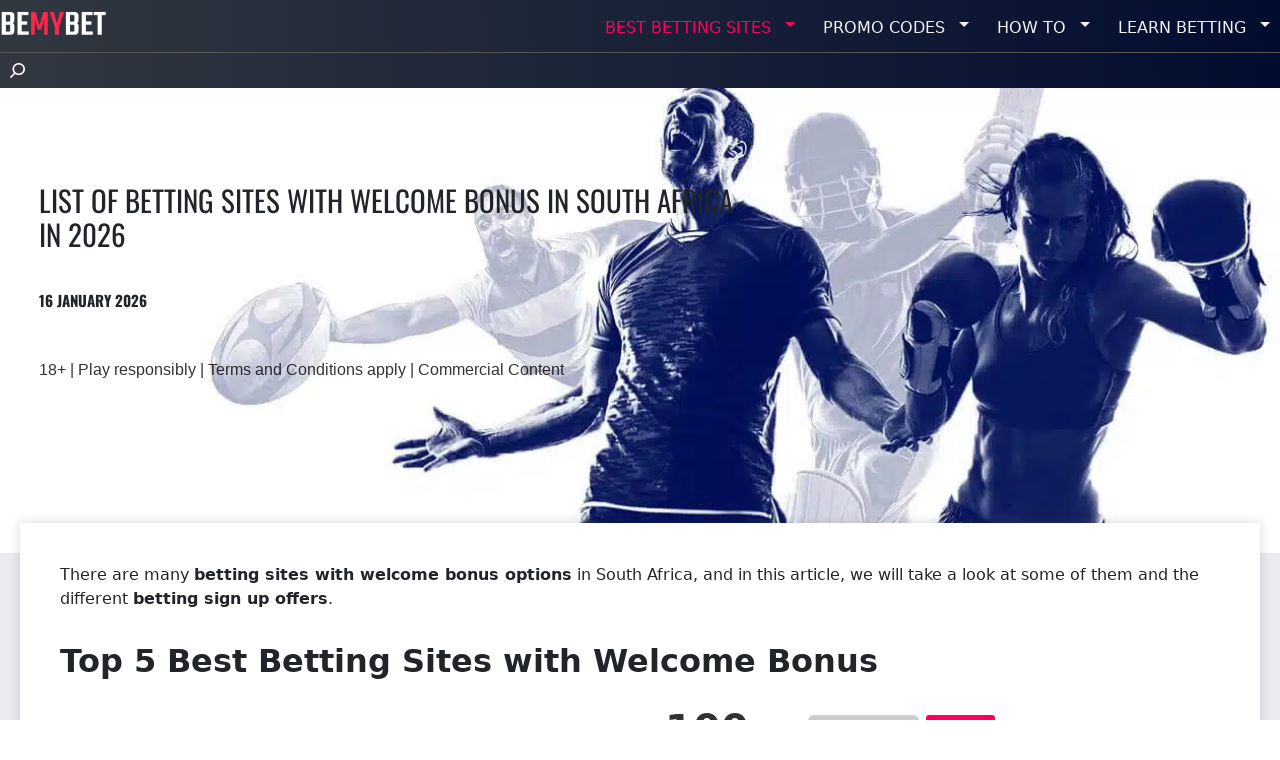

--- FILE ---
content_type: text/html; charset=UTF-8
request_url: https://www.bemybet.com/za/betting-sites-with-welcome-bonus/
body_size: 56851
content:
<!DOCTYPE html>
<html lang="en-ZA">
<head><meta charset="UTF-8"><script>if(navigator.userAgent.match(/MSIE|Internet Explorer/i)||navigator.userAgent.match(/Trident\/7\..*?rv:11/i)){var href=document.location.href;if(!href.match(/[?&]nowprocket/)){if(href.indexOf("?")==-1){if(href.indexOf("#")==-1){document.location.href=href+"?nowprocket=1"}else{document.location.href=href.replace("#","?nowprocket=1#")}}else{if(href.indexOf("#")==-1){document.location.href=href+"&nowprocket=1"}else{document.location.href=href.replace("#","&nowprocket=1#")}}}}</script><script>(()=>{class RocketLazyLoadScripts{constructor(){this.v="2.0.4",this.userEvents=["keydown","keyup","mousedown","mouseup","mousemove","mouseover","mouseout","touchmove","touchstart","touchend","touchcancel","wheel","click","dblclick","input"],this.attributeEvents=["onblur","onclick","oncontextmenu","ondblclick","onfocus","onmousedown","onmouseenter","onmouseleave","onmousemove","onmouseout","onmouseover","onmouseup","onmousewheel","onscroll","onsubmit"]}async t(){this.i(),this.o(),/iP(ad|hone)/.test(navigator.userAgent)&&this.h(),this.u(),this.l(this),this.m(),this.k(this),this.p(this),this._(),await Promise.all([this.R(),this.L()]),this.lastBreath=Date.now(),this.S(this),this.P(),this.D(),this.O(),this.M(),await this.C(this.delayedScripts.normal),await this.C(this.delayedScripts.defer),await this.C(this.delayedScripts.async),await this.T(),await this.F(),await this.j(),await this.A(),window.dispatchEvent(new Event("rocket-allScriptsLoaded")),this.everythingLoaded=!0,this.lastTouchEnd&&await new Promise(t=>setTimeout(t,500-Date.now()+this.lastTouchEnd)),this.I(),this.H(),this.U(),this.W()}i(){this.CSPIssue=sessionStorage.getItem("rocketCSPIssue"),document.addEventListener("securitypolicyviolation",t=>{this.CSPIssue||"script-src-elem"!==t.violatedDirective||"data"!==t.blockedURI||(this.CSPIssue=!0,sessionStorage.setItem("rocketCSPIssue",!0))},{isRocket:!0})}o(){window.addEventListener("pageshow",t=>{this.persisted=t.persisted,this.realWindowLoadedFired=!0},{isRocket:!0}),window.addEventListener("pagehide",()=>{this.onFirstUserAction=null},{isRocket:!0})}h(){let t;function e(e){t=e}window.addEventListener("touchstart",e,{isRocket:!0}),window.addEventListener("touchend",function i(o){o.changedTouches[0]&&t.changedTouches[0]&&Math.abs(o.changedTouches[0].pageX-t.changedTouches[0].pageX)<10&&Math.abs(o.changedTouches[0].pageY-t.changedTouches[0].pageY)<10&&o.timeStamp-t.timeStamp<200&&(window.removeEventListener("touchstart",e,{isRocket:!0}),window.removeEventListener("touchend",i,{isRocket:!0}),"INPUT"===o.target.tagName&&"text"===o.target.type||(o.target.dispatchEvent(new TouchEvent("touchend",{target:o.target,bubbles:!0})),o.target.dispatchEvent(new MouseEvent("mouseover",{target:o.target,bubbles:!0})),o.target.dispatchEvent(new PointerEvent("click",{target:o.target,bubbles:!0,cancelable:!0,detail:1,clientX:o.changedTouches[0].clientX,clientY:o.changedTouches[0].clientY})),event.preventDefault()))},{isRocket:!0})}q(t){this.userActionTriggered||("mousemove"!==t.type||this.firstMousemoveIgnored?"keyup"===t.type||"mouseover"===t.type||"mouseout"===t.type||(this.userActionTriggered=!0,this.onFirstUserAction&&this.onFirstUserAction()):this.firstMousemoveIgnored=!0),"click"===t.type&&t.preventDefault(),t.stopPropagation(),t.stopImmediatePropagation(),"touchstart"===this.lastEvent&&"touchend"===t.type&&(this.lastTouchEnd=Date.now()),"click"===t.type&&(this.lastTouchEnd=0),this.lastEvent=t.type,t.composedPath&&t.composedPath()[0].getRootNode()instanceof ShadowRoot&&(t.rocketTarget=t.composedPath()[0]),this.savedUserEvents.push(t)}u(){this.savedUserEvents=[],this.userEventHandler=this.q.bind(this),this.userEvents.forEach(t=>window.addEventListener(t,this.userEventHandler,{passive:!1,isRocket:!0})),document.addEventListener("visibilitychange",this.userEventHandler,{isRocket:!0})}U(){this.userEvents.forEach(t=>window.removeEventListener(t,this.userEventHandler,{passive:!1,isRocket:!0})),document.removeEventListener("visibilitychange",this.userEventHandler,{isRocket:!0}),this.savedUserEvents.forEach(t=>{(t.rocketTarget||t.target).dispatchEvent(new window[t.constructor.name](t.type,t))})}m(){const t="return false",e=Array.from(this.attributeEvents,t=>"data-rocket-"+t),i="["+this.attributeEvents.join("],[")+"]",o="[data-rocket-"+this.attributeEvents.join("],[data-rocket-")+"]",s=(e,i,o)=>{o&&o!==t&&(e.setAttribute("data-rocket-"+i,o),e["rocket"+i]=new Function("event",o),e.setAttribute(i,t))};new MutationObserver(t=>{for(const n of t)"attributes"===n.type&&(n.attributeName.startsWith("data-rocket-")||this.everythingLoaded?n.attributeName.startsWith("data-rocket-")&&this.everythingLoaded&&this.N(n.target,n.attributeName.substring(12)):s(n.target,n.attributeName,n.target.getAttribute(n.attributeName))),"childList"===n.type&&n.addedNodes.forEach(t=>{if(t.nodeType===Node.ELEMENT_NODE)if(this.everythingLoaded)for(const i of[t,...t.querySelectorAll(o)])for(const t of i.getAttributeNames())e.includes(t)&&this.N(i,t.substring(12));else for(const e of[t,...t.querySelectorAll(i)])for(const t of e.getAttributeNames())this.attributeEvents.includes(t)&&s(e,t,e.getAttribute(t))})}).observe(document,{subtree:!0,childList:!0,attributeFilter:[...this.attributeEvents,...e]})}I(){this.attributeEvents.forEach(t=>{document.querySelectorAll("[data-rocket-"+t+"]").forEach(e=>{this.N(e,t)})})}N(t,e){const i=t.getAttribute("data-rocket-"+e);i&&(t.setAttribute(e,i),t.removeAttribute("data-rocket-"+e))}k(t){Object.defineProperty(HTMLElement.prototype,"onclick",{get(){return this.rocketonclick||null},set(e){this.rocketonclick=e,this.setAttribute(t.everythingLoaded?"onclick":"data-rocket-onclick","this.rocketonclick(event)")}})}S(t){function e(e,i){let o=e[i];e[i]=null,Object.defineProperty(e,i,{get:()=>o,set(s){t.everythingLoaded?o=s:e["rocket"+i]=o=s}})}e(document,"onreadystatechange"),e(window,"onload"),e(window,"onpageshow");try{Object.defineProperty(document,"readyState",{get:()=>t.rocketReadyState,set(e){t.rocketReadyState=e},configurable:!0}),document.readyState="loading"}catch(t){console.log("WPRocket DJE readyState conflict, bypassing")}}l(t){this.originalAddEventListener=EventTarget.prototype.addEventListener,this.originalRemoveEventListener=EventTarget.prototype.removeEventListener,this.savedEventListeners=[],EventTarget.prototype.addEventListener=function(e,i,o){o&&o.isRocket||!t.B(e,this)&&!t.userEvents.includes(e)||t.B(e,this)&&!t.userActionTriggered||e.startsWith("rocket-")||t.everythingLoaded?t.originalAddEventListener.call(this,e,i,o):(t.savedEventListeners.push({target:this,remove:!1,type:e,func:i,options:o}),"mouseenter"!==e&&"mouseleave"!==e||t.originalAddEventListener.call(this,e,t.savedUserEvents.push,o))},EventTarget.prototype.removeEventListener=function(e,i,o){o&&o.isRocket||!t.B(e,this)&&!t.userEvents.includes(e)||t.B(e,this)&&!t.userActionTriggered||e.startsWith("rocket-")||t.everythingLoaded?t.originalRemoveEventListener.call(this,e,i,o):t.savedEventListeners.push({target:this,remove:!0,type:e,func:i,options:o})}}J(t,e){this.savedEventListeners=this.savedEventListeners.filter(i=>{let o=i.type,s=i.target||window;return e!==o||t!==s||(this.B(o,s)&&(i.type="rocket-"+o),this.$(i),!1)})}H(){EventTarget.prototype.addEventListener=this.originalAddEventListener,EventTarget.prototype.removeEventListener=this.originalRemoveEventListener,this.savedEventListeners.forEach(t=>this.$(t))}$(t){t.remove?this.originalRemoveEventListener.call(t.target,t.type,t.func,t.options):this.originalAddEventListener.call(t.target,t.type,t.func,t.options)}p(t){let e;function i(e){return t.everythingLoaded?e:e.split(" ").map(t=>"load"===t||t.startsWith("load.")?"rocket-jquery-load":t).join(" ")}function o(o){function s(e){const s=o.fn[e];o.fn[e]=o.fn.init.prototype[e]=function(){return this[0]===window&&t.userActionTriggered&&("string"==typeof arguments[0]||arguments[0]instanceof String?arguments[0]=i(arguments[0]):"object"==typeof arguments[0]&&Object.keys(arguments[0]).forEach(t=>{const e=arguments[0][t];delete arguments[0][t],arguments[0][i(t)]=e})),s.apply(this,arguments),this}}if(o&&o.fn&&!t.allJQueries.includes(o)){const e={DOMContentLoaded:[],"rocket-DOMContentLoaded":[]};for(const t in e)document.addEventListener(t,()=>{e[t].forEach(t=>t())},{isRocket:!0});o.fn.ready=o.fn.init.prototype.ready=function(i){function s(){parseInt(o.fn.jquery)>2?setTimeout(()=>i.bind(document)(o)):i.bind(document)(o)}return"function"==typeof i&&(t.realDomReadyFired?!t.userActionTriggered||t.fauxDomReadyFired?s():e["rocket-DOMContentLoaded"].push(s):e.DOMContentLoaded.push(s)),o([])},s("on"),s("one"),s("off"),t.allJQueries.push(o)}e=o}t.allJQueries=[],o(window.jQuery),Object.defineProperty(window,"jQuery",{get:()=>e,set(t){o(t)}})}P(){const t=new Map;document.write=document.writeln=function(e){const i=document.currentScript,o=document.createRange(),s=i.parentElement;let n=t.get(i);void 0===n&&(n=i.nextSibling,t.set(i,n));const c=document.createDocumentFragment();o.setStart(c,0),c.appendChild(o.createContextualFragment(e)),s.insertBefore(c,n)}}async R(){return new Promise(t=>{this.userActionTriggered?t():this.onFirstUserAction=t})}async L(){return new Promise(t=>{document.addEventListener("DOMContentLoaded",()=>{this.realDomReadyFired=!0,t()},{isRocket:!0})})}async j(){return this.realWindowLoadedFired?Promise.resolve():new Promise(t=>{window.addEventListener("load",t,{isRocket:!0})})}M(){this.pendingScripts=[];this.scriptsMutationObserver=new MutationObserver(t=>{for(const e of t)e.addedNodes.forEach(t=>{"SCRIPT"!==t.tagName||t.noModule||t.isWPRocket||this.pendingScripts.push({script:t,promise:new Promise(e=>{const i=()=>{const i=this.pendingScripts.findIndex(e=>e.script===t);i>=0&&this.pendingScripts.splice(i,1),e()};t.addEventListener("load",i,{isRocket:!0}),t.addEventListener("error",i,{isRocket:!0}),setTimeout(i,1e3)})})})}),this.scriptsMutationObserver.observe(document,{childList:!0,subtree:!0})}async F(){await this.X(),this.pendingScripts.length?(await this.pendingScripts[0].promise,await this.F()):this.scriptsMutationObserver.disconnect()}D(){this.delayedScripts={normal:[],async:[],defer:[]},document.querySelectorAll("script[type$=rocketlazyloadscript]").forEach(t=>{t.hasAttribute("data-rocket-src")?t.hasAttribute("async")&&!1!==t.async?this.delayedScripts.async.push(t):t.hasAttribute("defer")&&!1!==t.defer||"module"===t.getAttribute("data-rocket-type")?this.delayedScripts.defer.push(t):this.delayedScripts.normal.push(t):this.delayedScripts.normal.push(t)})}async _(){await this.L();let t=[];document.querySelectorAll("script[type$=rocketlazyloadscript][data-rocket-src]").forEach(e=>{let i=e.getAttribute("data-rocket-src");if(i&&!i.startsWith("data:")){i.startsWith("//")&&(i=location.protocol+i);try{const o=new URL(i).origin;o!==location.origin&&t.push({src:o,crossOrigin:e.crossOrigin||"module"===e.getAttribute("data-rocket-type")})}catch(t){}}}),t=[...new Map(t.map(t=>[JSON.stringify(t),t])).values()],this.Y(t,"preconnect")}async G(t){if(await this.K(),!0!==t.noModule||!("noModule"in HTMLScriptElement.prototype))return new Promise(e=>{let i;function o(){(i||t).setAttribute("data-rocket-status","executed"),e()}try{if(navigator.userAgent.includes("Firefox/")||""===navigator.vendor||this.CSPIssue)i=document.createElement("script"),[...t.attributes].forEach(t=>{let e=t.nodeName;"type"!==e&&("data-rocket-type"===e&&(e="type"),"data-rocket-src"===e&&(e="src"),i.setAttribute(e,t.nodeValue))}),t.text&&(i.text=t.text),t.nonce&&(i.nonce=t.nonce),i.hasAttribute("src")?(i.addEventListener("load",o,{isRocket:!0}),i.addEventListener("error",()=>{i.setAttribute("data-rocket-status","failed-network"),e()},{isRocket:!0}),setTimeout(()=>{i.isConnected||e()},1)):(i.text=t.text,o()),i.isWPRocket=!0,t.parentNode.replaceChild(i,t);else{const i=t.getAttribute("data-rocket-type"),s=t.getAttribute("data-rocket-src");i?(t.type=i,t.removeAttribute("data-rocket-type")):t.removeAttribute("type"),t.addEventListener("load",o,{isRocket:!0}),t.addEventListener("error",i=>{this.CSPIssue&&i.target.src.startsWith("data:")?(console.log("WPRocket: CSP fallback activated"),t.removeAttribute("src"),this.G(t).then(e)):(t.setAttribute("data-rocket-status","failed-network"),e())},{isRocket:!0}),s?(t.fetchPriority="high",t.removeAttribute("data-rocket-src"),t.src=s):t.src="data:text/javascript;base64,"+window.btoa(unescape(encodeURIComponent(t.text)))}}catch(i){t.setAttribute("data-rocket-status","failed-transform"),e()}});t.setAttribute("data-rocket-status","skipped")}async C(t){const e=t.shift();return e?(e.isConnected&&await this.G(e),this.C(t)):Promise.resolve()}O(){this.Y([...this.delayedScripts.normal,...this.delayedScripts.defer,...this.delayedScripts.async],"preload")}Y(t,e){this.trash=this.trash||[];let i=!0;var o=document.createDocumentFragment();t.forEach(t=>{const s=t.getAttribute&&t.getAttribute("data-rocket-src")||t.src;if(s&&!s.startsWith("data:")){const n=document.createElement("link");n.href=s,n.rel=e,"preconnect"!==e&&(n.as="script",n.fetchPriority=i?"high":"low"),t.getAttribute&&"module"===t.getAttribute("data-rocket-type")&&(n.crossOrigin=!0),t.crossOrigin&&(n.crossOrigin=t.crossOrigin),t.integrity&&(n.integrity=t.integrity),t.nonce&&(n.nonce=t.nonce),o.appendChild(n),this.trash.push(n),i=!1}}),document.head.appendChild(o)}W(){this.trash.forEach(t=>t.remove())}async T(){try{document.readyState="interactive"}catch(t){}this.fauxDomReadyFired=!0;try{await this.K(),this.J(document,"readystatechange"),document.dispatchEvent(new Event("rocket-readystatechange")),await this.K(),document.rocketonreadystatechange&&document.rocketonreadystatechange(),await this.K(),this.J(document,"DOMContentLoaded"),document.dispatchEvent(new Event("rocket-DOMContentLoaded")),await this.K(),this.J(window,"DOMContentLoaded"),window.dispatchEvent(new Event("rocket-DOMContentLoaded"))}catch(t){console.error(t)}}async A(){try{document.readyState="complete"}catch(t){}try{await this.K(),this.J(document,"readystatechange"),document.dispatchEvent(new Event("rocket-readystatechange")),await this.K(),document.rocketonreadystatechange&&document.rocketonreadystatechange(),await this.K(),this.J(window,"load"),window.dispatchEvent(new Event("rocket-load")),await this.K(),window.rocketonload&&window.rocketonload(),await this.K(),this.allJQueries.forEach(t=>t(window).trigger("rocket-jquery-load")),await this.K(),this.J(window,"pageshow");const t=new Event("rocket-pageshow");t.persisted=this.persisted,window.dispatchEvent(t),await this.K(),window.rocketonpageshow&&window.rocketonpageshow({persisted:this.persisted})}catch(t){console.error(t)}}async K(){Date.now()-this.lastBreath>45&&(await this.X(),this.lastBreath=Date.now())}async X(){return document.hidden?new Promise(t=>setTimeout(t)):new Promise(t=>requestAnimationFrame(t))}B(t,e){return e===document&&"readystatechange"===t||(e===document&&"DOMContentLoaded"===t||(e===window&&"DOMContentLoaded"===t||(e===window&&"load"===t||e===window&&"pageshow"===t)))}static run(){(new RocketLazyLoadScripts).t()}}RocketLazyLoadScripts.run()})();</script>
	
	<meta name="viewport" content="width=device-width, initial-scale=1, shrink-to-fit=no">
	<link rel="profile" href="https://gmpg.org/xfn/11">
    <!-- Google Tag Manager -->
<script>(function(w,d,s,l,i){w[l]=w[l]||[];w[l].push({'gtm.start':
            new Date().getTime(),event:'gtm.js'});var f=d.getElementsByTagName(s)[0],
        j=d.createElement(s),dl=l!='dataLayer'?'&l='+l:'';j.async=true;j.src=
        'https://www.googletagmanager.com/gtm.js?id='+i+dl + '';f.parentNode.insertBefore(j,f);
    })(window,document,'script','dataLayer', 'GTM-K5CQBM4');</script>
<!-- End Google Tag Manager -->
<script>var clicky_site_ids = clicky_site_ids || []; clicky_site_ids.push(101077730);</script>
<script async src="//static.getclicky.com/js"></script>
<meta name="google-site-verification" content="XgygJRT3hifQFMZralj1bSqDDehLw6jeXfe1EDXgnYE" />
<script type="rocketlazyloadscript">
  const addDataLayer = () => {
    
    const gotoURLs = ["goto\/","go-"];
    let links = [];
    gotoURLs.forEach((gotoURL) => {
      links.push(gotoURL);
      links[gotoURL] = document.querySelectorAll('a[href*="' + gotoURL + '"]');
    });

    links.forEach(function (urlPackage, index) {
      links[urlPackage].forEach((elem) => {
        elem.addEventListener('mousedown', function (e) {
          const safeUrlPackage = urlPackage.replace(/\//g, '');
          let pattern = new RegExp('(https?:\/\/.+)?\/' + safeUrlPackage);
          let bookmaker = this.getAttribute('href').replace(pattern, '').replace(/-\d.+/, '').replace(/\//g, '');

          window.dataLayer  = window.dataLayer || [];
          window.dataLayer.push({
            'event': 'goto',
            'bookmaker': bookmaker
          });
        });
      });
    });
  };
  document.addEventListener('DOMContentLoaded', addDataLayer);
</script>
<meta name='robots' content='index, follow, max-image-preview:large, max-snippet:-1, max-video-preview:-1' />
<link rel="alternate" href="https://www.bemybet.com/za/betting-sites-with-welcome-bonus/" hreflang="en-ZA" />
<link rel="alternate" href="https://www.bemybet.com/ke/betting-sites-with-welcome-bonus/" hreflang="en-KE" />
<link rel="alternate" href="https://www.bemybet.com/gh/betting-sites-with-welcome-bonus/" hreflang="en-GH" />
<link rel="alternate" href="https://www.bemybet.com/sn/sites-de-paris-sportifs/" hreflang="fr" />

	<!-- This site is optimized with the Yoast SEO plugin v25.6 - https://yoast.com/wordpress/plugins/seo/ -->
	<title>Betting Sites with Welcome Bonus in South Africa in 2026</title>
<link data-rocket-prefetch href="https://cdn.rudderlabs.com" rel="dns-prefetch">
<link data-rocket-prefetch href="https://www.googletagmanager.com" rel="dns-prefetch">
<link data-rocket-prefetch href="https://static.getclicky.com" rel="dns-prefetch">
<link data-rocket-prefetch href="https://fonts.googleapis.com" rel="dns-prefetch">
<link data-rocket-prefetch href="https://intersc.igaming-service.io" rel="dns-prefetch">
<link data-rocket-preload as="style" href="https://fonts.googleapis.com/css2?family=Oswald%3Awght%40400%3B700&#038;ver=1.0.0&#038;display=swap" rel="preload">
<link href="https://fonts.googleapis.com/css2?family=Oswald%3Awght%40400%3B700&#038;ver=1.0.0&#038;display=swap" media="print" onload="this.media=&#039;all&#039;" rel="stylesheet">
<noscript><link rel="stylesheet" href="https://fonts.googleapis.com/css2?family=Oswald%3Awght%40400%3B700&#038;ver=1.0.0&#038;display=swap"></noscript>
<style id="wpr-usedcss">img.emoji{display:inline!important;border:none!important;box-shadow:none!important;height:1em!important;width:1em!important;margin:0 .07em!important;vertical-align:-.1em!important;background:0 0!important;padding:0!important}:where(.wp-block-button__link){border-radius:9999px;box-shadow:none;padding:calc(.667em + 2px) calc(1.333em + 2px);text-decoration:none}:root :where(.wp-block-button .wp-block-button__link.is-style-outline),:root :where(.wp-block-button.is-style-outline>.wp-block-button__link){border:2px solid;padding:.667em 1.333em}:root :where(.wp-block-button .wp-block-button__link.is-style-outline:not(.has-text-color)),:root :where(.wp-block-button.is-style-outline>.wp-block-button__link:not(.has-text-color)){color:currentColor}:root :where(.wp-block-button .wp-block-button__link.is-style-outline:not(.has-background)),:root :where(.wp-block-button.is-style-outline>.wp-block-button__link:not(.has-background)){background-color:initial;background-image:none}:where(.wp-block-calendar table:not(.has-background) th){background:#ddd}:where(.wp-block-columns){margin-bottom:1.75em}:where(.wp-block-columns.has-background){padding:1.25em 2.375em}:where(.wp-block-post-comments input[type=submit]){border:none}:where(.wp-block-cover-image:not(.has-text-color)),:where(.wp-block-cover:not(.has-text-color)){color:#fff}:where(.wp-block-cover-image.is-light:not(.has-text-color)),:where(.wp-block-cover.is-light:not(.has-text-color)){color:#000}:root :where(.wp-block-cover h1:not(.has-text-color)),:root :where(.wp-block-cover h2:not(.has-text-color)),:root :where(.wp-block-cover h3:not(.has-text-color)),:root :where(.wp-block-cover h4:not(.has-text-color)),:root :where(.wp-block-cover h5:not(.has-text-color)),:root :where(.wp-block-cover h6:not(.has-text-color)),:root :where(.wp-block-cover p:not(.has-text-color)){color:inherit}:where(.wp-block-file){margin-bottom:1.5em}:where(.wp-block-file__button){border-radius:2em;display:inline-block;padding:.5em 1em}:where(.wp-block-file__button):is(a):active,:where(.wp-block-file__button):is(a):focus,:where(.wp-block-file__button):is(a):hover,:where(.wp-block-file__button):is(a):visited{box-shadow:none;color:#fff;opacity:.85;text-decoration:none}:where(.wp-block-group.wp-block-group-is-layout-constrained){position:relative}.wp-block-image img{box-sizing:border-box;height:auto;max-width:100%;vertical-align:bottom}.wp-block-image[style*=border-radius] img,.wp-block-image[style*=border-radius]>a{border-radius:inherit}.wp-block-image.aligncenter{text-align:center}.wp-block-image .aligncenter,.wp-block-image.aligncenter{display:table}.wp-block-image .aligncenter{margin-left:auto;margin-right:auto}.wp-block-image :where(figcaption){margin-bottom:1em;margin-top:.5em}:root :where(.wp-block-image.is-style-rounded img,.wp-block-image .is-style-rounded img){border-radius:9999px}.wp-block-image figure{margin:0}:where(.wp-block-latest-comments:not([style*=line-height] .wp-block-latest-comments__comment)){line-height:1.1}:where(.wp-block-latest-comments:not([style*=line-height] .wp-block-latest-comments__comment-excerpt p)){line-height:1.8}:root :where(.wp-block-latest-posts.is-grid){padding:0}:root :where(.wp-block-latest-posts.wp-block-latest-posts__list){padding-left:0}ol,ul{box-sizing:border-box}:root :where(ul.has-background,ol.has-background){padding:1.25em 2.375em}:where(.wp-block-navigation.has-background .wp-block-navigation-item a:not(.wp-element-button)),:where(.wp-block-navigation.has-background .wp-block-navigation-submenu a:not(.wp-element-button)){padding:.5em 1em}:where(.wp-block-navigation .wp-block-navigation__submenu-container .wp-block-navigation-item a:not(.wp-element-button)),:where(.wp-block-navigation .wp-block-navigation__submenu-container .wp-block-navigation-submenu a:not(.wp-element-button)),:where(.wp-block-navigation .wp-block-navigation__submenu-container .wp-block-navigation-submenu button.wp-block-navigation-item__content),:where(.wp-block-navigation .wp-block-navigation__submenu-container .wp-block-pages-list__item button.wp-block-navigation-item__content){padding:.5em 1em}:root :where(p.has-background){padding:1.25em 2.375em}:where(p.has-text-color:not(.has-link-color)) a{color:inherit}:where(.wp-block-post-comments-form) input:not([type=submit]),:where(.wp-block-post-comments-form) textarea{border:1px solid #949494;font-family:inherit;font-size:1em}:where(.wp-block-post-comments-form) input:where(:not([type=submit]):not([type=checkbox])),:where(.wp-block-post-comments-form) textarea{padding:calc(.667em + 2px)}:where(.wp-block-post-excerpt){margin-bottom:var(--wp--style--block-gap);margin-top:var(--wp--style--block-gap)}:where(.wp-block-preformatted.has-background){padding:1.25em 2.375em}:where(.wp-block-search__button){border:1px solid #ccc;padding:6px 10px}:where(.wp-block-search__input){font-family:inherit;font-size:inherit;font-style:inherit;font-weight:inherit;letter-spacing:inherit;line-height:inherit;text-transform:inherit}:where(.wp-block-search__button-inside .wp-block-search__inside-wrapper){border:1px solid #949494;box-sizing:border-box;padding:4px}:where(.wp-block-search__button-inside .wp-block-search__inside-wrapper) .wp-block-search__input{border:none;border-radius:0;padding:0 4px}:where(.wp-block-search__button-inside .wp-block-search__inside-wrapper) .wp-block-search__input:focus{outline:0}:where(.wp-block-search__button-inside .wp-block-search__inside-wrapper) :where(.wp-block-search__button){padding:4px 8px}.wp-block-separator{border:none;border-top:2px solid}:root :where(.wp-block-separator.is-style-dots){height:auto;line-height:1;text-align:center}:root :where(.wp-block-separator.is-style-dots):before{color:currentColor;content:"···";font-family:serif;font-size:1.5em;letter-spacing:2em;padding-left:2em}:root :where(.wp-block-site-logo.is-style-rounded){border-radius:9999px}:root :where(.wp-block-site-title a){color:inherit}:where(.wp-block-social-links:not(.is-style-logos-only)) .wp-social-link{background-color:#f0f0f0;color:#444}:where(.wp-block-social-links:not(.is-style-logos-only)) .wp-social-link-amazon{background-color:#f90;color:#fff}:where(.wp-block-social-links:not(.is-style-logos-only)) .wp-social-link-bandcamp{background-color:#1ea0c3;color:#fff}:where(.wp-block-social-links:not(.is-style-logos-only)) .wp-social-link-behance{background-color:#0757fe;color:#fff}:where(.wp-block-social-links:not(.is-style-logos-only)) .wp-social-link-bluesky{background-color:#0a7aff;color:#fff}:where(.wp-block-social-links:not(.is-style-logos-only)) .wp-social-link-codepen{background-color:#1e1f26;color:#fff}:where(.wp-block-social-links:not(.is-style-logos-only)) .wp-social-link-deviantart{background-color:#02e49b;color:#fff}:where(.wp-block-social-links:not(.is-style-logos-only)) .wp-social-link-dribbble{background-color:#e94c89;color:#fff}:where(.wp-block-social-links:not(.is-style-logos-only)) .wp-social-link-dropbox{background-color:#4280ff;color:#fff}:where(.wp-block-social-links:not(.is-style-logos-only)) .wp-social-link-etsy{background-color:#f45800;color:#fff}:where(.wp-block-social-links:not(.is-style-logos-only)) .wp-social-link-facebook{background-color:#1778f2;color:#fff}:where(.wp-block-social-links:not(.is-style-logos-only)) .wp-social-link-fivehundredpx{background-color:#000;color:#fff}:where(.wp-block-social-links:not(.is-style-logos-only)) .wp-social-link-flickr{background-color:#0461dd;color:#fff}:where(.wp-block-social-links:not(.is-style-logos-only)) .wp-social-link-foursquare{background-color:#e65678;color:#fff}:where(.wp-block-social-links:not(.is-style-logos-only)) .wp-social-link-github{background-color:#24292d;color:#fff}:where(.wp-block-social-links:not(.is-style-logos-only)) .wp-social-link-goodreads{background-color:#eceadd;color:#382110}:where(.wp-block-social-links:not(.is-style-logos-only)) .wp-social-link-google{background-color:#ea4434;color:#fff}:where(.wp-block-social-links:not(.is-style-logos-only)) .wp-social-link-gravatar{background-color:#1d4fc4;color:#fff}:where(.wp-block-social-links:not(.is-style-logos-only)) .wp-social-link-instagram{background-color:#f00075;color:#fff}:where(.wp-block-social-links:not(.is-style-logos-only)) .wp-social-link-lastfm{background-color:#e21b24;color:#fff}:where(.wp-block-social-links:not(.is-style-logos-only)) .wp-social-link-linkedin{background-color:#0d66c2;color:#fff}:where(.wp-block-social-links:not(.is-style-logos-only)) .wp-social-link-mastodon{background-color:#3288d4;color:#fff}:where(.wp-block-social-links:not(.is-style-logos-only)) .wp-social-link-medium{background-color:#000;color:#fff}:where(.wp-block-social-links:not(.is-style-logos-only)) .wp-social-link-meetup{background-color:#f6405f;color:#fff}:where(.wp-block-social-links:not(.is-style-logos-only)) .wp-social-link-patreon{background-color:#000;color:#fff}:where(.wp-block-social-links:not(.is-style-logos-only)) .wp-social-link-pinterest{background-color:#e60122;color:#fff}:where(.wp-block-social-links:not(.is-style-logos-only)) .wp-social-link-pocket{background-color:#ef4155;color:#fff}:where(.wp-block-social-links:not(.is-style-logos-only)) .wp-social-link-reddit{background-color:#ff4500;color:#fff}:where(.wp-block-social-links:not(.is-style-logos-only)) .wp-social-link-skype{background-color:#0478d7;color:#fff}:where(.wp-block-social-links:not(.is-style-logos-only)) .wp-social-link-snapchat{background-color:#fefc00;color:#fff;stroke:#000}:where(.wp-block-social-links:not(.is-style-logos-only)) .wp-social-link-soundcloud{background-color:#ff5600;color:#fff}:where(.wp-block-social-links:not(.is-style-logos-only)) .wp-social-link-spotify{background-color:#1bd760;color:#fff}:where(.wp-block-social-links:not(.is-style-logos-only)) .wp-social-link-telegram{background-color:#2aabee;color:#fff}:where(.wp-block-social-links:not(.is-style-logos-only)) .wp-social-link-threads{background-color:#000;color:#fff}:where(.wp-block-social-links:not(.is-style-logos-only)) .wp-social-link-tiktok{background-color:#000;color:#fff}:where(.wp-block-social-links:not(.is-style-logos-only)) .wp-social-link-tumblr{background-color:#011835;color:#fff}:where(.wp-block-social-links:not(.is-style-logos-only)) .wp-social-link-twitch{background-color:#6440a4;color:#fff}:where(.wp-block-social-links:not(.is-style-logos-only)) .wp-social-link-twitter{background-color:#1da1f2;color:#fff}:where(.wp-block-social-links:not(.is-style-logos-only)) .wp-social-link-vimeo{background-color:#1eb7ea;color:#fff}:where(.wp-block-social-links:not(.is-style-logos-only)) .wp-social-link-vk{background-color:#4680c2;color:#fff}:where(.wp-block-social-links:not(.is-style-logos-only)) .wp-social-link-wordpress{background-color:#3499cd;color:#fff}:where(.wp-block-social-links:not(.is-style-logos-only)) .wp-social-link-whatsapp{background-color:#25d366;color:#fff}:where(.wp-block-social-links:not(.is-style-logos-only)) .wp-social-link-x{background-color:#000;color:#fff}:where(.wp-block-social-links:not(.is-style-logos-only)) .wp-social-link-yelp{background-color:#d32422;color:#fff}:where(.wp-block-social-links:not(.is-style-logos-only)) .wp-social-link-youtube{background-color:red;color:#fff}:where(.wp-block-social-links.is-style-logos-only) .wp-social-link{background:0 0}:where(.wp-block-social-links.is-style-logos-only) .wp-social-link svg{height:1.25em;width:1.25em}:where(.wp-block-social-links.is-style-logos-only) .wp-social-link-amazon{color:#f90}:where(.wp-block-social-links.is-style-logos-only) .wp-social-link-bandcamp{color:#1ea0c3}:where(.wp-block-social-links.is-style-logos-only) .wp-social-link-behance{color:#0757fe}:where(.wp-block-social-links.is-style-logos-only) .wp-social-link-bluesky{color:#0a7aff}:where(.wp-block-social-links.is-style-logos-only) .wp-social-link-codepen{color:#1e1f26}:where(.wp-block-social-links.is-style-logos-only) .wp-social-link-deviantart{color:#02e49b}:where(.wp-block-social-links.is-style-logos-only) .wp-social-link-dribbble{color:#e94c89}:where(.wp-block-social-links.is-style-logos-only) .wp-social-link-dropbox{color:#4280ff}:where(.wp-block-social-links.is-style-logos-only) .wp-social-link-etsy{color:#f45800}:where(.wp-block-social-links.is-style-logos-only) .wp-social-link-facebook{color:#1778f2}:where(.wp-block-social-links.is-style-logos-only) .wp-social-link-fivehundredpx{color:#000}:where(.wp-block-social-links.is-style-logos-only) .wp-social-link-flickr{color:#0461dd}:where(.wp-block-social-links.is-style-logos-only) .wp-social-link-foursquare{color:#e65678}:where(.wp-block-social-links.is-style-logos-only) .wp-social-link-github{color:#24292d}:where(.wp-block-social-links.is-style-logos-only) .wp-social-link-goodreads{color:#382110}:where(.wp-block-social-links.is-style-logos-only) .wp-social-link-google{color:#ea4434}:where(.wp-block-social-links.is-style-logos-only) .wp-social-link-gravatar{color:#1d4fc4}:where(.wp-block-social-links.is-style-logos-only) .wp-social-link-instagram{color:#f00075}:where(.wp-block-social-links.is-style-logos-only) .wp-social-link-lastfm{color:#e21b24}:where(.wp-block-social-links.is-style-logos-only) .wp-social-link-linkedin{color:#0d66c2}:where(.wp-block-social-links.is-style-logos-only) .wp-social-link-mastodon{color:#3288d4}:where(.wp-block-social-links.is-style-logos-only) .wp-social-link-medium{color:#000}:where(.wp-block-social-links.is-style-logos-only) .wp-social-link-meetup{color:#f6405f}:where(.wp-block-social-links.is-style-logos-only) .wp-social-link-patreon{color:#000}:where(.wp-block-social-links.is-style-logos-only) .wp-social-link-pinterest{color:#e60122}:where(.wp-block-social-links.is-style-logos-only) .wp-social-link-pocket{color:#ef4155}:where(.wp-block-social-links.is-style-logos-only) .wp-social-link-reddit{color:#ff4500}:where(.wp-block-social-links.is-style-logos-only) .wp-social-link-skype{color:#0478d7}:where(.wp-block-social-links.is-style-logos-only) .wp-social-link-snapchat{color:#fff;stroke:#000}:where(.wp-block-social-links.is-style-logos-only) .wp-social-link-soundcloud{color:#ff5600}:where(.wp-block-social-links.is-style-logos-only) .wp-social-link-spotify{color:#1bd760}:where(.wp-block-social-links.is-style-logos-only) .wp-social-link-telegram{color:#2aabee}:where(.wp-block-social-links.is-style-logos-only) .wp-social-link-threads{color:#000}:where(.wp-block-social-links.is-style-logos-only) .wp-social-link-tiktok{color:#000}:where(.wp-block-social-links.is-style-logos-only) .wp-social-link-tumblr{color:#011835}:where(.wp-block-social-links.is-style-logos-only) .wp-social-link-twitch{color:#6440a4}:where(.wp-block-social-links.is-style-logos-only) .wp-social-link-twitter{color:#1da1f2}:where(.wp-block-social-links.is-style-logos-only) .wp-social-link-vimeo{color:#1eb7ea}:where(.wp-block-social-links.is-style-logos-only) .wp-social-link-vk{color:#4680c2}:where(.wp-block-social-links.is-style-logos-only) .wp-social-link-whatsapp{color:#25d366}:where(.wp-block-social-links.is-style-logos-only) .wp-social-link-wordpress{color:#3499cd}:where(.wp-block-social-links.is-style-logos-only) .wp-social-link-x{color:#000}:where(.wp-block-social-links.is-style-logos-only) .wp-social-link-yelp{color:#d32422}:where(.wp-block-social-links.is-style-logos-only) .wp-social-link-youtube{color:red}:root :where(.wp-block-social-links .wp-social-link a){padding:.25em}:root :where(.wp-block-social-links.is-style-logos-only .wp-social-link a){padding:0}:root :where(.wp-block-social-links.is-style-pill-shape .wp-social-link a){padding-left:.66667em;padding-right:.66667em}:root :where(.wp-block-tag-cloud.is-style-outline){display:flex;flex-wrap:wrap;gap:1ch}:root :where(.wp-block-tag-cloud.is-style-outline a){border:1px solid;font-size:unset!important;margin-right:0;padding:1ch 2ch;text-decoration:none!important}:where(.wp-block-term-description){margin-bottom:var(--wp--style--block-gap);margin-top:var(--wp--style--block-gap)}:where(pre.wp-block-verse){font-family:inherit}.entry-content{counter-reset:footnotes}:root{--wp--preset--font-size--normal:16px;--wp--preset--font-size--huge:42px}.aligncenter{clear:both}html :where(.has-border-color){border-style:solid}html :where([style*=border-top-color]){border-top-style:solid}html :where([style*=border-right-color]){border-right-style:solid}html :where([style*=border-bottom-color]){border-bottom-style:solid}html :where([style*=border-left-color]){border-left-style:solid}html :where([style*=border-width]){border-style:solid}html :where([style*=border-top-width]){border-top-style:solid}html :where([style*=border-right-width]){border-right-style:solid}html :where([style*=border-bottom-width]){border-bottom-style:solid}html :where([style*=border-left-width]){border-left-style:solid}html :where(img[class*=wp-image-]){height:auto;max-width:100%}:where(figure){margin:0 0 1em}html :where(.is-position-sticky){--wp-admin--admin-bar--position-offset:var(--wp-admin--admin-bar--height,0px)}@media screen and (max-width:600px){html :where(.is-position-sticky){--wp-admin--admin-bar--position-offset:0px}}.close{align-items:center;background:#fff;border-radius:50%;color:#000;cursor:pointer;display:flex;font-size:24px;height:24px;justify-content:center;margin:0;position:absolute;right:0;text-decoration:none;top:0;transform:rotate(45deg);width:24px}.close:active,.close:hover{bottom:auto;text-decoration:none}.close:active{position:absolute}:root{--wp--preset--aspect-ratio--square:1;--wp--preset--aspect-ratio--4-3:4/3;--wp--preset--aspect-ratio--3-4:3/4;--wp--preset--aspect-ratio--3-2:3/2;--wp--preset--aspect-ratio--2-3:2/3;--wp--preset--aspect-ratio--16-9:16/9;--wp--preset--aspect-ratio--9-16:9/16;--wp--preset--color--black:#000000;--wp--preset--color--cyan-bluish-gray:#abb8c3;--wp--preset--color--white:#ffffff;--wp--preset--color--pale-pink:#f78da7;--wp--preset--color--vivid-red:#cf2e2e;--wp--preset--color--luminous-vivid-orange:#ff6900;--wp--preset--color--luminous-vivid-amber:#fcb900;--wp--preset--color--light-green-cyan:#7bdcb5;--wp--preset--color--vivid-green-cyan:#00d084;--wp--preset--color--pale-cyan-blue:#8ed1fc;--wp--preset--color--vivid-cyan-blue:#0693e3;--wp--preset--color--vivid-purple:#9b51e0;--wp--preset--gradient--vivid-cyan-blue-to-vivid-purple:linear-gradient(135deg,rgba(6, 147, 227, 1) 0%,rgb(155, 81, 224) 100%);--wp--preset--gradient--light-green-cyan-to-vivid-green-cyan:linear-gradient(135deg,rgb(122, 220, 180) 0%,rgb(0, 208, 130) 100%);--wp--preset--gradient--luminous-vivid-amber-to-luminous-vivid-orange:linear-gradient(135deg,rgba(252, 185, 0, 1) 0%,rgba(255, 105, 0, 1) 100%);--wp--preset--gradient--luminous-vivid-orange-to-vivid-red:linear-gradient(135deg,rgba(255, 105, 0, 1) 0%,rgb(207, 46, 46) 100%);--wp--preset--gradient--very-light-gray-to-cyan-bluish-gray:linear-gradient(135deg,rgb(238, 238, 238) 0%,rgb(169, 184, 195) 100%);--wp--preset--gradient--cool-to-warm-spectrum:linear-gradient(135deg,rgb(74, 234, 220) 0%,rgb(151, 120, 209) 20%,rgb(207, 42, 186) 40%,rgb(238, 44, 130) 60%,rgb(251, 105, 98) 80%,rgb(254, 248, 76) 100%);--wp--preset--gradient--blush-light-purple:linear-gradient(135deg,rgb(255, 206, 236) 0%,rgb(152, 150, 240) 100%);--wp--preset--gradient--blush-bordeaux:linear-gradient(135deg,rgb(254, 205, 165) 0%,rgb(254, 45, 45) 50%,rgb(107, 0, 62) 100%);--wp--preset--gradient--luminous-dusk:linear-gradient(135deg,rgb(255, 203, 112) 0%,rgb(199, 81, 192) 50%,rgb(65, 88, 208) 100%);--wp--preset--gradient--pale-ocean:linear-gradient(135deg,rgb(255, 245, 203) 0%,rgb(182, 227, 212) 50%,rgb(51, 167, 181) 100%);--wp--preset--gradient--electric-grass:linear-gradient(135deg,rgb(202, 248, 128) 0%,rgb(113, 206, 126) 100%);--wp--preset--gradient--midnight:linear-gradient(135deg,rgb(2, 3, 129) 0%,rgb(40, 116, 252) 100%);--wp--preset--font-size--small:13px;--wp--preset--font-size--medium:20px;--wp--preset--font-size--large:36px;--wp--preset--font-size--x-large:42px;--wp--preset--spacing--20:0.44rem;--wp--preset--spacing--30:0.67rem;--wp--preset--spacing--40:1rem;--wp--preset--spacing--50:1.5rem;--wp--preset--spacing--60:2.25rem;--wp--preset--spacing--70:3.38rem;--wp--preset--spacing--80:5.06rem;--wp--preset--shadow--natural:6px 6px 9px rgba(0, 0, 0, .2);--wp--preset--shadow--deep:12px 12px 50px rgba(0, 0, 0, .4);--wp--preset--shadow--sharp:6px 6px 0px rgba(0, 0, 0, .2);--wp--preset--shadow--outlined:6px 6px 0px -3px rgba(255, 255, 255, 1),6px 6px rgba(0, 0, 0, 1);--wp--preset--shadow--crisp:6px 6px 0px rgba(0, 0, 0, 1)}:where(.is-layout-flex){gap:.5em}:where(.is-layout-grid){gap:.5em}:where(.wp-block-post-template.is-layout-flex){gap:1.25em}:where(.wp-block-post-template.is-layout-grid){gap:1.25em}:where(.wp-block-columns.is-layout-flex){gap:2em}:where(.wp-block-columns.is-layout-grid){gap:2em}:root :where(.wp-block-pullquote){font-size:1.5em;line-height:1.6}body .bc-loader-icon-mini{background-image:url(data:image/svg+xml,%3Csvg%20xmlns%3D%22http%3A%2F%2Fwww.w3.org%2F2000%2Fsvg%22%20width%3D%2225%22%20height%3D%2225%22%20viewBox%3D%220%200%20100%20100%22%20preserveAspectRatio%3D%22xMidYMid%22%20class%3D%22lds-rolling%22%20style%3D%22background%3A0%200%22%3E%3Ccircle%20cx%3D%2250%22%20cy%3D%2250%22%20fill%3D%22none%22%20stroke%3D%22%2300a767%22%20stroke-width%3D%2210%22%20r%3D%2235%22%20stroke-dasharray%3D%22164.93361431346415%2056.97787143782138%22%20transform%3D%22rotate%28269.86%2050%2050%29%22%3E%3CanimateTransform%20attributeName%3D%22transform%22%20type%3D%22rotate%22%20calcMode%3D%22linear%22%20values%3D%220%2050%2050%3B360%2050%2050%22%20keyTimes%3D%220%3B1%22%20dur%3D%221s%22%20begin%3D%220s%22%20repeatCount%3D%22indefinite%22%2F%3E%3C%2Fcircle%3E%3C%2Fsvg%3E);background-repeat:no-repeat;width:25px;height:25px;margin:auto}body .bc-page-blocker-content.show-content{display:inherit!important}body .bc-page-blocker-content.hide-content{display:none}body .bc-page-blocker-content:not(.bcpb-init-show){display:none}.bcb-cta-1 a.btn{border-radius:4px}.bcb-operator-list-19__list{list-style:none;padding-left:0;margin-left:0}.bcb-operator-list-19__item{margin-bottom:10px;overflow:hidden}.bcb-operator-list-19__operator{display:flex;align-items:flex-start;justify-content:space-between}@media(max-width:767.98px){.bcb-operator-list-19__operator{flex-wrap:wrap}}.bcb-operator-list-19__operator__container{display:flex;flex:0 0 65%;justify-content:space-between;padding-right:20px;margin-bottom:20px}@media(max-width:767.98px){.bcb-operator-list-19__operator__container{flex:0 0 100%;padding-right:0}}.bcb-operator-list-19__operator__container__info{display:flex;align-items:center;justify-content:left;position:relative}.bcb-operator-list-19__operator__bonuscode{display:flex;flex-wrap:wrap;flex:0 0 35%}.bcb-operator-list-19__operator__bonuscode .bonus-container{display:flex}.bcb-operator-list-19__operator__bonuscode .bonus-container .bcb-bonus-input{font-size:20px;letter-spacing:0;width:50%}.bcb-operator-list-19__operator__bonuscode .bonus-container .bcb-bonus-input+.bcb_counter_btn{width:50%}.bcb-operator-list-19__operator__bonuscode .register{font-size:15px;margin-top:10px}.bcb-operator-list-19__body{display:flex;padding-bottom:10px}.bcb-operator-list-19__body__desc{margin-right:10px;width:100%;margin-bottom:10px}@media(max-width:767.98px){.bcb-operator-list-19__operator__bonuscode{flex:0 0 100%}.bcb-operator-list-19__body{flex-direction:column;margin-top:10px}.bcb-operator-list-19__body__desc{margin-right:0;margin-bottom:10px}}.bcb-operator-list-19__body__pros{flex:0 0 35%;margin-top:10px}.bcb-operator-list-19__down.bcb-have-usp{max-width:65%;padding-right:10px}.bcb-operator-list-19__review{margin-top:20px}.bc-loop-show-control.bc-loop-hidden-row{display:none}.bcb-container{border-radius:4px;background-color:#e9ecef;position:relative;padding:20px;width:100%}.bcb-container a{text-decoration:none}.bcb-block{margin-top:20px;margin-bottom:20px}@media(max-width:767.98px){.bcb-operator-list-19__body__pros{flex:0 0 100%}.bcb-operator-list-19__down.bcb-have-usp{max-width:100%;padding-right:0}.bcb-container{padding:20px}.bcb-block{margin-top:20px}.bcb-block{margin-bottom:20px}}@media(max-width:1199.98px){.bcb-container{padding:20px}.bcb-block{margin-top:20px}.bcb-block{margin-bottom:20px}.bcb-square-logo{width:56px}}@media(max-width:991.98px){.bcb-operator-list-19__operator__bonuscode .bonus-container{width:100%}.bcb-container{padding:20px}.bcb-block{margin-top:20px}.bcb-block{margin-bottom:20px}.bcb-square-logo{width:56px}}@media(max-width:575.98px){.bcb-container{padding:20px}.bcb-block{margin-top:10px}.bcb-block{margin-bottom:10px}}.bcb-block_more{position:relative;padding-bottom:60px}.bcb-square-logo{width:56px;height:56px;margin-right:10px;border-radius:4px;background-size:cover;background-repeat:no-repeat}.bcb-btn{border-radius:4px;font-size:20px;line-height:24px;padding-left:16px;padding-right:16px;padding-top:14px;padding-bottom:14px;display:inline-block;font-weight:400;color:#fff;text-decoration:none;background-color:#007bff;text-align:center;vertical-align:middle;user-select:none;border:1px solid #007bff;transition:color .15s ease-in-out,background-color .15s ease-in-out,border-color .15s ease-in-out,box-shadow .15s ease-in-out}@media(max-width:1199.98px){.bcb-square-logo{height:56px}.bcb-square-logo{margin-right:10px}.bcb-btn{font-size:20px}.bcb-btn{line-height:24px}.bcb-btn{padding-left:16px}.bcb-btn{padding-right:16px}.bcb-btn{padding-top:14px}.bcb-btn{padding-bottom:14px}.bcb__stars svg{width:16px}}@media(max-width:991.98px){.bcb-square-logo{height:56px}.bcb-square-logo{margin-right:10px}.bcb-btn{font-size:20px}.bcb-btn{line-height:24px}.bcb-btn{padding-left:16px}.bcb-btn{padding-right:16px}.bcb-btn{padding-top:14px}.bcb-btn{padding-bottom:14px}}@media(max-width:767.98px){.bcb-square-logo{width:40px}.bcb-square-logo{height:40px}.bcb-square-logo{margin-right:10px}.bcb-btn{font-size:20px}.bcb-btn{line-height:24px}.bcb-btn{padding-left:12px}.bcb-btn{padding-right:12px}.bcb-btn{padding-top:14px}.bcb-btn{padding-bottom:14px}}@media(max-width:575.98px){.bcb-square-logo{width:40px}.bcb-square-logo{height:40px}.bcb-square-logo{margin-right:10px}.bcb-btn{font-size:20px}.bcb-btn{line-height:24px}.bcb-btn{padding-left:12px}.bcb-btn{padding-right:12px}.bcb-btn{padding-top:14px}.bcb-btn{padding-bottom:14px}}.bcb-btn.bcb-btn-inverted{color:#007bff;background-color:#fff}.bcb-btn:active,.bcb-btn:hover{text-decoration:none;color:#fff;background-color:#0069d9;border-color:#0062cc}.bcb-btn p{color:inherit;text-align:center;margin:0}.btn-block{display:block;width:100%}.bcb__stars{display:flex}.bcb__stars svg{width:16px;height:16px;margin-right:2px}.bcb__stars--primary{stop-color:#efce4a;fill:#efce4a;stop-opacity:1}.bcb__stars--secondary{stop-color:#959595;fill:#959595;stop-opacity:1}.bcb-score{display:flex;align-items:baseline}.bcb-score-big{font-weight:700;color:#333;font-size:40px;line-height:29px}@media(max-width:1199.98px){.bcb__stars svg{height:16px}.bcb__stars svg{margin-right:2px}.bcb-score-big{font-size:40px}.bcb-score-big{line-height:29px}}@media(max-width:991.98px){.bcb__stars svg{width:12px}.bcb__stars svg{height:12px}.bcb__stars svg{margin-right:2px}.bcb-score-big{font-size:24px}.bcb-score-big{line-height:19px}}@media(max-width:767.98px){.bcb__stars svg{width:12px}.bcb__stars svg{height:12px}.bcb__stars svg{margin-right:2px}.bcb-score-big{font-size:24px}.bcb-score-big{line-height:19px}}@media(max-width:575.98px){.bcb__stars svg{width:12px}.bcb__stars svg{height:12px}.bcb__stars svg{margin-right:2px}.bcb-score-big{font-size:24px}.bcb-score-big{line-height:19px}}.bcb-score-small{font-weight:700;font-size:16px;line-height:16px}@media(max-width:1199.98px){.bcb-score-small{font-size:16px}.bcb-score-small{line-height:16px}}@media(max-width:991.98px){.bcb-score-small{font-size:12px}.bcb-score-small{line-height:12px}}@media(max-width:767.98px){.bcb-score-small{font-size:12px}.bcb-score-small{line-height:12px}}@media(max-width:575.98px){.bcb-score-small{font-size:12px}.bcb-score-small{line-height:12px}}.bcb-operator-title{font-weight:700;color:#333;margin:0;padding:0;font-size:16px;line-height:24px}@media(max-width:1199.98px){.bcb-operator-title{font-size:16px}.bcb-operator-title{line-height:24px}}@media(max-width:575.98px){.bcb-operator-title{font-size:14px}.bcb-operator-title{line-height:24px}}@media(max-width:991.98px){.bcb-operator-title{font-size:14px}.bcb-operator-title{line-height:24px}}@media(max-width:767.98px){.bcb-operator-title{font-size:14px}.bcb-operator-title{line-height:24px}.bcb-sub-title{font-size:16px}}.bcb-sub-title{font-weight:700;color:#333;margin-bottom:0;font-size:16px;line-height:24px}@media(max-width:1199.98px){.bcb-sub-title{font-size:16px}.bcb-sub-title{line-height:24px}}@media(max-width:991.98px){.bcb-sub-title{font-size:16px}.bcb-sub-title{line-height:24px}}@media(max-width:767.98px){.bcb-sub-title{line-height:24px}}@media(max-width:575.98px){.bcb-sub-title{font-size:16px}.bcb-sub-title{line-height:24px}}.bcb-small-text{font-weight:400;color:#333;text-align:justify;font-size:12px;line-height:18px}@media(max-width:1199.98px){.bcb-small-text{font-size:12px}.bcb-small-text{line-height:18px}}@media(max-width:991.98px){.bcb-small-text{font-size:10px}.bcb-small-text{line-height:16px}}@media(max-width:767.98px){.bcb-small-text{font-size:10px}.bcb-small-text{line-height:16px}}@media(max-width:575.98px){.bcb-small-text{font-size:10px}.bcb-small-text{line-height:16px}}.small{font-size:80%;font-weight:400}.bcb-review-link{font-weight:400;color:#007bff;font-size:16px;line-height:24px}@media(max-width:1199.98px){.bcb-review-link{font-size:16px}.bcb-review-link{line-height:24px}}@media(max-width:991.98px){.bcb-review-link{font-size:12px}.bcb-review-link{line-height:16px}}@media(max-width:767.98px){.bcb-review-link{font-size:12px}.bcb-review-link{line-height:16px}}@media(max-width:575.98px){.bcb-review-link{font-size:12px}.bcb-review-link{line-height:16px}}.bcb-usp-list{list-style:none;padding-left:0;margin-bottom:0;margin-left:0}.bcb-usp-list-item{font-weight:400;color:#333;display:flex;align-items:center;font-size:16px;line-height:24px}.bcb-usp-list-item:not(:last-of-type){margin-bottom:10px}.bcb-usp-list-icon{display:block;background:url("data:image/svg+xml,%3Csvg xmlns='http://www.w3.org/2000/svg' height='20' width='20'%3E%3Ccircle cx='10' cy='10' r='10' fill='gray' /%3E%3C/svg%3E") center center no-repeat;border-radius:100%;margin-right:10px;width:16px;height:16px}@media(max-width:1199.98px){.bcb-usp-list-item{font-size:16px}.bcb-usp-list-item{line-height:24px}.bcb-usp-list-icon{width:16px}.bcb-usp-list-icon{height:16px}}@media(max-width:575.98px){.bcb-usp-list-item{font-size:14px}.bcb-usp-list-item{line-height:20px}.bcb-usp-list-icon{width:12px}}@media(max-width:991.98px){.bcb-usp-list-item{font-size:14px}.bcb-usp-list-item{line-height:20px}.bcb-usp-list-icon{width:12px}.bcb-usp-list-icon{height:12px}}@media(max-width:767.98px){.bcb-usp-list-item{font-size:14px}.bcb-usp-list-item{line-height:20px}.bcb-usp-list-icon{width:12px}.bcb-usp-list-icon{height:12px}.bcb-collapse{font-size:12px;line-height:16px}}@media(max-width:575.98px){.bcb-usp-list-icon{height:12px}}.bcb-bonus-input{width:70%;margin-right:3%;border:1px solid #ced4da;border-radius:4px;padding:5px;text-align:center}.bcb-bonus-input:focus{outline:0}.bcb-bonus-input.blur-code{text-shadow:0 0 8px rgba(0,0,0,.95);color:transparent;font-weight:700;word-spacing:-5px}.bcb-bonus-input.blur-code::selection{color:transparent}.bcb-collapse{display:inline-flex;align-items:center;cursor:pointer;text-decoration:none}.bcb-collapse[aria-expanded=true] .show{display:none}.bcb-collapse[aria-expanded=true] .hide{display:inline;margin-right:5px}.bcb-collapse[aria-expanded=false] .show{display:inline;margin-right:5px}.bcb-collapse[aria-expanded=false] .hide{display:none}.bcb-sort-btn{cursor:pointer;background-repeat:no-repeat;background-position:15px center;padding-left:50px!important;margin-bottom:20px}.bcb-sort-btn.mostpopular{background-image:url("data:image/svg+xml,%3Csvg xmlns='http://www.w3.org/2000/svg' width='20' height='17.778' viewBox='0 0 20 17.778'%3E%3Cpath id='trophy-solid' d='M19.167,2.222H15.556V.833A.831.831,0,0,0,14.722,0H5.278a.831.831,0,0,0-.833.833V2.222H.833A.831.831,0,0,0,0,3.056V5A4.531,4.531,0,0,0,2.149,8.5,8.135,8.135,0,0,0,5.969,9.944,7.681,7.681,0,0,0,8.333,12.5V15H6.667a2,2,0,0,0-2.222,1.944v.417a.418.418,0,0,0,.417.417H15.139a.418.418,0,0,0,.417-.417v-.417A2,2,0,0,0,13.333,15H11.667V12.5a7.68,7.68,0,0,0,2.365-2.556A8.106,8.106,0,0,0,17.851,8.5,4.541,4.541,0,0,0,20,5V3.056A.831.831,0,0,0,19.167,2.222ZM3.448,6.694A2.554,2.554,0,0,1,2.222,5V4.444H4.451A12.471,12.471,0,0,0,4.9,7.438,5.6,5.6,0,0,1,3.448,6.694ZM17.778,5a2.668,2.668,0,0,1-1.226,1.694,5.617,5.617,0,0,1-1.451.743,25.723,25.723,0,0,0,.444-2.993h2.233Z' fill='%236c757d'/%3E%3C/svg%3E")}.bcb-sort-btn.mostpopular.active,.bcb-sort-btn.mostpopular:hover{background-image:url("data:image/svg+xml,%3Csvg xmlns='http://www.w3.org/2000/svg' width='20' height='17.778' viewBox='0 0 20 17.778'%3E%3Cpath id='trophy-solid' d='M19.167,2.222H15.556V.833A.831.831,0,0,0,14.722,0H5.278a.831.831,0,0,0-.833.833V2.222H.833A.831.831,0,0,0,0,3.056V5A4.531,4.531,0,0,0,2.149,8.5,8.135,8.135,0,0,0,5.969,9.944,7.681,7.681,0,0,0,8.333,12.5V15H6.667a2,2,0,0,0-2.222,1.944v.417a.418.418,0,0,0,.417.417H15.139a.418.418,0,0,0,.417-.417v-.417A2,2,0,0,0,13.333,15H11.667V12.5a7.68,7.68,0,0,0,2.365-2.556A8.106,8.106,0,0,0,17.851,8.5,4.541,4.541,0,0,0,20,5V3.056A.831.831,0,0,0,19.167,2.222ZM3.448,6.694A2.554,2.554,0,0,1,2.222,5V4.444H4.451A12.471,12.471,0,0,0,4.9,7.438,5.6,5.6,0,0,1,3.448,6.694ZM17.778,5a2.668,2.668,0,0,1-1.226,1.694,5.617,5.617,0,0,1-1.451.743,25.723,25.723,0,0,0,.444-2.993h2.233Z' fill='%23FFFFFF'/%3E%3C/svg%3E")}.bcb-sort-btn.new{background-image:url("data:image/svg+xml,%3Csvg xmlns='http://www.w3.org/2000/svg' xmlns:xlink='http://www.w3.org/1999/xlink' width='20' height='20' viewBox='0 0 20 20'%3E%3Cdefs%3E%3CclipPath id='clip-new'%3E%3Crect width='20' height='20'/%3E%3C/clipPath%3E%3C/defs%3E%3Cg id='new' clip-path='url(%23clip-new)'%3E%3Cpath id='star-solid' d='M29.427.653,26.986,5.6l-5.462.8a1.2,1.2,0,0,0-.662,2.041l3.951,3.85-.935,5.439a1.2,1.2,0,0,0,1.735,1.26L30.5,16.421l4.886,2.568a1.2,1.2,0,0,0,1.735-1.26l-.935-5.439,3.951-3.85A1.2,1.2,0,0,0,39.475,6.4l-5.462-.8L31.572.653A1.2,1.2,0,0,0,29.427.653Z' transform='translate(-20.5 1.013)' fill='%236c757d'/%3E%3C/g%3E%3C/svg%3E")}.bcb-sort-btn.new.active,.bcb-sort-btn.new:hover{background-image:url("data:image/svg+xml,%3Csvg xmlns='http://www.w3.org/2000/svg' xmlns:xlink='http://www.w3.org/1999/xlink' width='20' height='20' viewBox='0 0 20 20'%3E%3Cdefs%3E%3CclipPath id='clip-new'%3E%3Crect width='20' height='20'/%3E%3C/clipPath%3E%3C/defs%3E%3Cg id='new' clip-path='url(%23clip-new)'%3E%3Cpath id='star-solid' d='M29.427.653,26.986,5.6l-5.462.8a1.2,1.2,0,0,0-.662,2.041l3.951,3.85-.935,5.439a1.2,1.2,0,0,0,1.735,1.26L30.5,16.421l4.886,2.568a1.2,1.2,0,0,0,1.735-1.26l-.935-5.439,3.951-3.85A1.2,1.2,0,0,0,39.475,6.4l-5.462-.8L31.572.653A1.2,1.2,0,0,0,29.427.653Z' transform='translate(-20.5 1.013)' fill='%23FFFFFF'/%3E%3C/g%3E%3C/svg%3E")}.bcb-sort-btn.highestbonus{background-image:url("data:image/svg+xml,%3Csvg xmlns='http://www.w3.org/2000/svg' xmlns:xlink='http://www.w3.org/1999/xlink' width='20' height='20' viewBox='0 0 20 20'%3E%3Cdefs%3E%3CclipPath id='clip-bonus'%3E%3Crect width='20' height='20'/%3E%3C/clipPath%3E%3C/defs%3E%3Cg id='bonus' clip-path='url(%23clip-bonus)'%3E%3Cpath id='coins-solid' d='M0,15.832V17.5C0,18.879,3.359,20,7.5,20S15,18.879,15,17.5V15.832C13.387,16.969,10.438,17.5,7.5,17.5S1.613,16.969,0,15.832ZM12.5,5C16.641,5,20,3.879,20,2.5S16.641,0,12.5,0,5,1.121,5,2.5,8.359,5,12.5,5ZM0,11.734V13.75c0,1.379,3.359,2.5,7.5,2.5s7.5-1.121,7.5-2.5V11.734c-1.613,1.328-4.566,2.016-7.5,2.016S1.613,13.063,0,11.734Zm16.25.43C18.488,11.73,20,10.926,20,10V8.332A9.593,9.593,0,0,1,16.25,9.68ZM7.5,6.25C3.359,6.25,0,7.648,0,9.375S3.359,12.5,7.5,12.5,15,11.1,15,9.375,11.641,6.25,7.5,6.25Zm8.566,2.2C18.41,8.027,20,7.2,20,6.25V4.582a12.717,12.717,0,0,1-6.277,1.633A4.374,4.374,0,0,1,16.066,8.449Z' transform='translate(0 3)' fill='%236c757d'/%3E%3C/g%3E%3C/svg%3E")}.bcb-sort-btn.highestbonus.active,.bcb-sort-btn.highestbonus:hover{background-image:url("data:image/svg+xml,%3Csvg xmlns='http://www.w3.org/2000/svg' xmlns:xlink='http://www.w3.org/1999/xlink' width='20' height='20' viewBox='0 0 20 20'%3E%3Cdefs%3E%3CclipPath id='clip-bonus'%3E%3Crect width='20' height='20'/%3E%3C/clipPath%3E%3C/defs%3E%3Cg id='bonus' clip-path='url(%23clip-bonus)'%3E%3Cpath id='coins-solid' d='M0,15.832V17.5C0,18.879,3.359,20,7.5,20S15,18.879,15,17.5V15.832C13.387,16.969,10.438,17.5,7.5,17.5S1.613,16.969,0,15.832ZM12.5,5C16.641,5,20,3.879,20,2.5S16.641,0,12.5,0,5,1.121,5,2.5,8.359,5,12.5,5ZM0,11.734V13.75c0,1.379,3.359,2.5,7.5,2.5s7.5-1.121,7.5-2.5V11.734c-1.613,1.328-4.566,2.016-7.5,2.016S1.613,13.063,0,11.734Zm16.25.43C18.488,11.73,20,10.926,20,10V8.332A9.593,9.593,0,0,1,16.25,9.68ZM7.5,6.25C3.359,6.25,0,7.648,0,9.375S3.359,12.5,7.5,12.5,15,11.1,15,9.375,11.641,6.25,7.5,6.25Zm8.566,2.2C18.41,8.027,20,7.2,20,6.25V4.582a12.717,12.717,0,0,1-6.277,1.633A4.374,4.374,0,0,1,16.066,8.449Z' transform='translate(0 3)' fill='%23FFFFFF'/%3E%3C/g%3E%3C/svg%3E")}.bcb-sort-btn.freespins{background-image:url("data:image/svg+xml,%3Csvg xmlns='http://www.w3.org/2000/svg' xmlns:xlink='http://www.w3.org/1999/xlink' width='20' height='20' viewBox='0 0 20 20'%3E%3Cdefs%3E%3CclipPath id='clip-spins'%3E%3Crect width='20' height='20'/%3E%3C/clipPath%3E%3C/defs%3E%3Cg id='spins' clip-path='url(%23clip-spins)'%3E%3Cpath id='gift-solid' d='M1.25,48.25A1.249,1.249,0,0,0,2.5,49.5H8.75V43.25H1.25Zm10,1.25H17.5a1.249,1.249,0,0,0,1.25-1.25v-5h-7.5ZM18.75,37H17.105a3.406,3.406,0,0,0,.395-1.562A3.443,3.443,0,0,0,14.063,32c-1.625,0-2.676.832-4.023,2.668C8.691,32.832,7.641,32,6.016,32a3.443,3.443,0,0,0-3.437,3.438A3.358,3.358,0,0,0,2.973,37H1.25A1.249,1.249,0,0,0,0,38.25v3.125A.627.627,0,0,0,.625,42h18.75A.627.627,0,0,0,20,41.375V38.25A1.249,1.249,0,0,0,18.75,37ZM6.012,37a1.563,1.563,0,0,1,0-3.125c.777,0,1.352.129,3.363,3.125Zm8.051,0H10.7c2.008-2.988,2.566-3.125,3.363-3.125a1.563,1.563,0,0,1,0,3.125Z' transform='translate(0 -29)' fill='%236c757d'/%3E%3C/g%3E%3C/svg%3E")}.bcb-sort-btn.freespins.active,.bcb-sort-btn.freespins:hover{background-image:url("data:image/svg+xml,%3Csvg xmlns='http://www.w3.org/2000/svg' xmlns:xlink='http://www.w3.org/1999/xlink' width='20' height='20' viewBox='0 0 20 20'%3E%3Cdefs%3E%3CclipPath id='clip-spins'%3E%3Crect width='20' height='20'/%3E%3C/clipPath%3E%3C/defs%3E%3Cg id='spins' clip-path='url(%23clip-spins)'%3E%3Cpath id='gift-solid' d='M1.25,48.25A1.249,1.249,0,0,0,2.5,49.5H8.75V43.25H1.25Zm10,1.25H17.5a1.249,1.249,0,0,0,1.25-1.25v-5h-7.5ZM18.75,37H17.105a3.406,3.406,0,0,0,.395-1.562A3.443,3.443,0,0,0,14.063,32c-1.625,0-2.676.832-4.023,2.668C8.691,32.832,7.641,32,6.016,32a3.443,3.443,0,0,0-3.437,3.438A3.358,3.358,0,0,0,2.973,37H1.25A1.249,1.249,0,0,0,0,38.25v3.125A.627.627,0,0,0,.625,42h18.75A.627.627,0,0,0,20,41.375V38.25A1.249,1.249,0,0,0,18.75,37ZM6.012,37a1.563,1.563,0,0,1,0-3.125c.777,0,1.352.129,3.363,3.125Zm8.051,0H10.7c2.008-2.988,2.566-3.125,3.363-3.125a1.563,1.563,0,0,1,0,3.125Z' transform='translate(0 -29)' fill='%23FFFFFF'/%3E%3C/g%3E%3C/svg%3E")}.bcb-load-more{position:absolute;bottom:0;left:0}.bcb-load-more.loading{padding-left:40px}.bcb-load-more.loading::before{content:"";border:.2em solid #007bff;border-bottom:.2em solid #fff;border-radius:50%;width:1rem;height:1rem;-webkit-animation:.75s linear infinite spin;animation:.75s linear infinite spin;position:absolute;left:15px}.bcb-collapsed-content{max-height:0;transition:max-height .2s ease-out}.bcb__operator__visible{display:inline-block!important}@-webkit-keyframes spin{0%{-webkit-transform:rotate(0)}100%{-webkit-transform:rotate(360deg)}}@keyframes spin{0%{transform:rotate(0)}100%{transform:rotate(360deg)}}:root{--sizeCorner:20px;--sizeCornerHover:30px;--peeled-color:rgba(252, 252, 252, .4);--peel-height:34px}.c-bonus-code{position:relative;gap:1rem}.c-bonus-code.btn-reveal .bcb-bonus-input.blur-code{background:0 0;color:#000;margin-right:0;text-align:center;text-shadow:none;width:100%}.c-bonus-code.btn-reveal a.bcb_counter_btn{background:0 0;height:100%;margin-right:0;padding:0;position:absolute;width:100%;left:0;top:0}.c-bonus-code.btn-reveal a.bcb_counter_btn span{height:100%;display:flex;justify-content:center;align-items:center;position:relative;width:100%;z-index:1}.c-bonus-code.btn-reveal a.bcb_counter_btn span::before{animation:3s 1s infinite peelCover;background:var(--bs-btn-bg,var(--bs-primary,var(--primary)));border-radius:4px;clip-path:polygon(0% 0%,calc(100% - var(--peel-height) * 0.1763) 0%,100% 100%,0% 100%);content:"";display:block;height:100%;left:0;padding-top:17px;position:absolute;top:0;-webkit-transition:clip-path .25s linear;transition:clip-path .25s linear;visibility:visible;width:100%;z-index:-1;pointer-events:none}.c-bonus-code.btn-reveal a.bcb_counter_btn span::after{background:var(--bs-btn-bg,var(--bs-primary,var(--primary)));filter:brightness(115%);border-bottom-left-radius:4px;border-top-left-radius:4px;content:"";display:block;height:100%;opacity:0;position:absolute;right:0;top:0;transform:rotate(350deg) scale(1.015);transform-origin:right bottom;-webkit-transition:right .25s linear,width .25s linear;transition:right .25s linear,width .25s linear;visibility:visible;width:5%;pointer-events:none}.c-bonus-code.btn-reveal a.bcb_counter_btn::after{animation:3s 1s infinite peelCorner;background:var(--bs-btn-bg,var(--bs-primary,var(--primary)));filter:brightness(115%);border-bottom-left-radius:4px;border-top-left-radius:4px;content:"";height:100%;position:absolute;right:0;top:0;transform:rotate(-10deg) scale(1.015);transform-origin:right bottom;-webkit-transition:right .25s linear,width .25s linear;transition:right .25s linear,width .25s linear;width:5%;z-index:2;pointer-events:none}.c-bonus-code.btn-reveal a.bcb_counter_btn:hover span{visibility:hidden;-webkit-transition:.25s linear;transition:.25s linear}.c-bonus-code.btn-reveal a.bcb_counter_btn:hover span::before{animation:.25s linear peelCoverHover;clip-path:polygon(0% 0%,calc(50% - var(--peel-height) * 0.1763) 0%,50% 100%,0% 100%)}.c-bonus-code.btn-reveal a.bcb_counter_btn:hover span::after{opacity:1;right:50%;width:15%}.c-bonus-code.btn-reveal a.bcb_counter_btn:hover::after{animation:none;opacity:0;right:50%;-webkit-transition:right .25s linear,width .25s linear;transition:right .25s linear,width .25s linear;width:15%}@keyframes peelCover{0%,100%,75%{clip-path:polygon(0% 0%,calc(100% - var(--peel-height) * 0.1763) 0%,100% 100%,0% 100%)}37.5%{clip-path:polygon(0% 0%,calc(95% - var(--peel-height) * 0.1763) 0%,95% 100%,0% 100%)}}@keyframes peelCoverHover{0%{clip-path:polygon(0% 0%,calc(100% - var(--peel-height) * 0.1763) 0%,100% 100%,0% 100%)}100%{clip-path:polygon(0% 0%,calc(50% - var(--peel-height) * 0.1763) 0%,50% 100%,0% 100%)}}@keyframes peelCorner{0%,100%,75%{right:0;width:5%}37.5%{right:5%;width:7.5%}}.c-bonus-code input.peel{word-spacing:0}.show-code-in-modal{position:fixed;width:700px;top:50%;left:50%;transform:translate(-50%,-50%);margin:auto;padding:1rem;z-index:10000}@media only screen and (max-width:768px){.show-code-in-modal{width:100%}}#bcb-modal-overlay{background:rgba(0,0,0,.7);width:100vw;height:100vh;left:0;top:0;position:fixed;z-index:9999}#bcb-modal-close{color:#fff;text-align:right;cursor:pointer;font-size:22px}.bcb-sport-block-data .bcb-sports-spinner-border{margin-left:5px;display:none}.bcb-sports-spinner-border{width:16px;height:16px;border-top-color:#444;border-left-color:#444;animation:1s linear infinite bcb-sports-spinner-border;border-bottom-color:transparent;border-right-color:transparent;border-style:solid;border-width:2px;border-radius:50%;box-sizing:border-box;display:inline-block;vertical-align:middle}@keyframes bcb-sports-spinner-border{0%{transform:rotate(0)}100%{transform:rotate(360deg)}}.outright-odds tr.OutrightLimitedRows{display:none}.outright-odds tr.OutrightLimitedRows.show{display:table-row}.outright-odds .modal{display:none}.outright-odds tfoot tr td{border-bottom:0;border-bottom-left-radius:4px;border-bottom-right-radius:4px}.modal{width:100vw;height:100vh;position:fixed;transform:translate3d(0,0,200px);background:rgba(0,0,0,.5)}.modal-backdrop.show{display:none}.acca-builder{padding:20px 0 0;border-radius:4px 4px 10px 10px}.acca-builder input::-webkit-inner-spin-button,.acca-builder input::-webkit-outer-spin-button{-webkit-appearance:none;margin:0}.acca-builder input[type=number]{-moz-appearance:textfield}.acca-builder__not-all-available{font-size:13px;color:red;margin-bottom:6px}.acca-builder__event-odds{text-align:right;margin-left:5px;min-width:max-content}.acca-builder__event-odds-empty{text-align:left}.acca-builder__event-odds .bcb-btn{position:relative;background-color:#fff}.acca-builder__events{background-color:#e9ecef;position:relative;padding:16px}@media(max-width:767px){.acca-builder__event-odds{min-width:142px}.acca-builder__events{padding:5px}}.acca-builder__events h2{font-size:16px;line-height:21px;color:#404040;text-align:center;text-transform:uppercase;font-weight:500}.acca-builder__calculation-header{display:-ms-flexbox;display:flex;-ms-flex-pack:justify;justify-content:space-between;margin-bottom:10px}.acca-builder__calculation-inputs{display:-ms-flexbox;display:flex;background-color:#fff;border-radius:5px;-ms-flex-pack:center;justify-content:center;padding-right:10px;-ms-flex:1;flex:1}@media(max-width:767px){.acca-builder__calculation-inputs{-ms-flex:0 0 60%;flex:0 0 60%}}.acca-builder__calculation-inputs input{width:20px;color:#636363;border:none;padding:0}.acca-builder__calculation-inputs--bookmakers{display:-ms-flexbox;display:flex;-ms-flex-pack:justify;justify-content:space-between;-ms-flex-align:center;align-items:center;position:relative;-ms-flex:1;flex:1}@media(max-width:767px){.acca-builder__calculation-inputs--bookmakers{-ms-flex:0 0 100%;flex:0 0 100%}}.acca-builder__calculation-inputs--bookmakers.result-full-active{-ms-flex-align:end;align-items:flex-end;position:relative;width:70%}.acca-builder__calculation-body-result{display:-ms-flexbox;display:flex;-ms-flex-wrap:wrap;flex-wrap:wrap;background:#fff;border-radius:5px;position:relative;width:160px;-ms-flex-align:end;align-items:flex-end;overflow:hidden;max-height:50px;-ms-flex:0 0 70%;flex:0 0 70%}.acca-builder__calculation-body-result.result-full-active{background-color:#fff;z-index:12;position:absolute;right:0;width:60%;bottom:0;overflow-y:auto;max-height:200px}.acca-builder__calculation-body-result.result-full-active .acca-builder-load-more{display:none}.acca-builder .hideEl{display:none}.acca-builder .showEl{display:block}.acca-builder .acca-builder-odd-cell{color:#474747;padding:0;display:inline-block;text-align:center;text-transform:uppercase;border:2px solid #fff;cursor:pointer;margin-right:12px;width:80px;height:50px;line-height:50px;font-size:18px}@media(max-width:1200px){.acca-builder .acca-builder-odd-cell{width:100px}}@media(max-width:767px){.acca-builder__calculation-body-result{-ms-flex:0 0 60%;flex:0 0 60%}.acca-builder .acca-builder-odd-cell{width:41px;height:37px;font-size:14px;line-height:34px;margin-right:5px}}.acca-builder .acca-builder-odd-cell:last-of-type{margin-right:0}.acca-builder .acca-builder-odd-cell.selected-odd{border:2px solid #5ccfa3}.acca-builder .acca-builder-odd-cell.acca-builder__no-odd-cell{pointer-events:none}.acca-builder :focus{outline:0}.acca-builder__bet_link{background-color:#6c757d;display:block;border-radius:3px;padding:10px 0;width:100%;margin:10px 0;text-align:center;color:#fff;font-weight:700}.acca-builder__bet_link:hover{background-color:#8d8d8d;color:#fff;text-decoration:none}.acca-builder__bet_link span{text-transform:uppercase}.best-odds-1 .single-bookmaker.hideEl{display:none!important}.best-odds-1 .dropdown-toggle::after{vertical-align:middle;border-top:.3em solid #0b0b0b}.best-odds-1 ::-webkit-scrollbar{width:4px}.best-odds-1 ::-webkit-scrollbar-track{background:#fff}.best-odds-1 ::-webkit-scrollbar-thumb{background:#e1e1e1}.manual-odds tbody tr:last-child td:first-child{border-bottom-left-radius:4px}.manual-odds tbody tr:last-child td:last-child{border-bottom-right-radius:4px}@font-face{font-family:Oswald;font-style:normal;font-weight:400;font-display:swap;src:url(https://fonts.gstatic.com/s/oswald/v57/TK3IWkUHHAIjg75cFRf3bXL8LICs1_Fv40pKlN4NNSeSASz7FmlbHYjedg.woff2) format('woff2');unicode-range:U+0460-052F,U+1C80-1C8A,U+20B4,U+2DE0-2DFF,U+A640-A69F,U+FE2E-FE2F}@font-face{font-family:Oswald;font-style:normal;font-weight:400;font-display:swap;src:url(https://fonts.gstatic.com/s/oswald/v57/TK3IWkUHHAIjg75cFRf3bXL8LICs1_Fv40pKlN4NNSeSASz7FmlSHYjedg.woff2) format('woff2');unicode-range:U+0301,U+0400-045F,U+0490-0491,U+04B0-04B1,U+2116}@font-face{font-family:Oswald;font-style:normal;font-weight:400;font-display:swap;src:url(https://fonts.gstatic.com/s/oswald/v57/TK3IWkUHHAIjg75cFRf3bXL8LICs1_Fv40pKlN4NNSeSASz7FmlZHYjedg.woff2) format('woff2');unicode-range:U+0102-0103,U+0110-0111,U+0128-0129,U+0168-0169,U+01A0-01A1,U+01AF-01B0,U+0300-0301,U+0303-0304,U+0308-0309,U+0323,U+0329,U+1EA0-1EF9,U+20AB}@font-face{font-family:Oswald;font-style:normal;font-weight:400;font-display:swap;src:url(https://fonts.gstatic.com/s/oswald/v57/TK3IWkUHHAIjg75cFRf3bXL8LICs1_Fv40pKlN4NNSeSASz7FmlYHYjedg.woff2) format('woff2');unicode-range:U+0100-02BA,U+02BD-02C5,U+02C7-02CC,U+02CE-02D7,U+02DD-02FF,U+0304,U+0308,U+0329,U+1D00-1DBF,U+1E00-1E9F,U+1EF2-1EFF,U+2020,U+20A0-20AB,U+20AD-20C0,U+2113,U+2C60-2C7F,U+A720-A7FF}@font-face{font-family:Oswald;font-style:normal;font-weight:400;font-display:swap;src:url(https://fonts.gstatic.com/s/oswald/v57/TK3IWkUHHAIjg75cFRf3bXL8LICs1_Fv40pKlN4NNSeSASz7FmlWHYg.woff2) format('woff2');unicode-range:U+0000-00FF,U+0131,U+0152-0153,U+02BB-02BC,U+02C6,U+02DA,U+02DC,U+0304,U+0308,U+0329,U+2000-206F,U+20AC,U+2122,U+2191,U+2193,U+2212,U+2215,U+FEFF,U+FFFD}@font-face{font-family:Oswald;font-style:normal;font-weight:700;font-display:swap;src:url(https://fonts.gstatic.com/s/oswald/v57/TK3IWkUHHAIjg75cFRf3bXL8LICs1_Fv40pKlN4NNSeSASz7FmlbHYjedg.woff2) format('woff2');unicode-range:U+0460-052F,U+1C80-1C8A,U+20B4,U+2DE0-2DFF,U+A640-A69F,U+FE2E-FE2F}@font-face{font-family:Oswald;font-style:normal;font-weight:700;font-display:swap;src:url(https://fonts.gstatic.com/s/oswald/v57/TK3IWkUHHAIjg75cFRf3bXL8LICs1_Fv40pKlN4NNSeSASz7FmlSHYjedg.woff2) format('woff2');unicode-range:U+0301,U+0400-045F,U+0490-0491,U+04B0-04B1,U+2116}@font-face{font-family:Oswald;font-style:normal;font-weight:700;font-display:swap;src:url(https://fonts.gstatic.com/s/oswald/v57/TK3IWkUHHAIjg75cFRf3bXL8LICs1_Fv40pKlN4NNSeSASz7FmlZHYjedg.woff2) format('woff2');unicode-range:U+0102-0103,U+0110-0111,U+0128-0129,U+0168-0169,U+01A0-01A1,U+01AF-01B0,U+0300-0301,U+0303-0304,U+0308-0309,U+0323,U+0329,U+1EA0-1EF9,U+20AB}@font-face{font-family:Oswald;font-style:normal;font-weight:700;font-display:swap;src:url(https://fonts.gstatic.com/s/oswald/v57/TK3IWkUHHAIjg75cFRf3bXL8LICs1_Fv40pKlN4NNSeSASz7FmlYHYjedg.woff2) format('woff2');unicode-range:U+0100-02BA,U+02BD-02C5,U+02C7-02CC,U+02CE-02D7,U+02DD-02FF,U+0304,U+0308,U+0329,U+1D00-1DBF,U+1E00-1E9F,U+1EF2-1EFF,U+2020,U+20A0-20AB,U+20AD-20C0,U+2113,U+2C60-2C7F,U+A720-A7FF}@font-face{font-family:Oswald;font-style:normal;font-weight:700;font-display:swap;src:url(https://fonts.gstatic.com/s/oswald/v57/TK3IWkUHHAIjg75cFRf3bXL8LICs1_Fv40pKlN4NNSeSASz7FmlWHYg.woff2) format('woff2');unicode-range:U+0000-00FF,U+0131,U+0152-0153,U+02BB-02BC,U+02C6,U+02DA,U+02DC,U+0304,U+0308,U+0329,U+2000-206F,U+20AC,U+2122,U+2191,U+2193,U+2212,U+2215,U+FEFF,U+FFFD}#author-wrapper article.type-post{padding:0}center img{width:100%;object-fit:contain}.author-articles{margin-top:15px;margin-bottom:15px}.author-articles article{box-shadow:none;margin:10px 0!important}:root{--bs-blue:#0d6efd;--bs-indigo:#6610f2;--bs-purple:#6f42c1;--bs-pink:#d63384;--bs-red:#dc3545;--bs-orange:#fd7e14;--bs-yellow:#ffc107;--bs-green:#198754;--bs-teal:#20c997;--bs-cyan:#0dcaf0;--bs-white:#fff;--bs-gray:#6c757d;--bs-gray-dark:#343a40;--bs-gray-100:#f8f9fa;--bs-gray-200:#e9ecef;--bs-gray-300:#dee2e6;--bs-gray-400:#ced4da;--bs-gray-500:#adb5bd;--bs-gray-600:#6c757d;--bs-gray-700:#495057;--bs-gray-800:#343a40;--bs-gray-900:#212529;--bs-primary:#0d6efd;--bs-secondary:#6c757d;--bs-success:#198754;--bs-info:#0dcaf0;--bs-warning:#ffc107;--bs-danger:#dc3545;--bs-light:#f8f9fa;--bs-dark:#212529;--bs-primary-rgb:13,110,253;--bs-secondary-rgb:108,117,125;--bs-success-rgb:25,135,84;--bs-info-rgb:13,202,240;--bs-warning-rgb:255,193,7;--bs-danger-rgb:220,53,69;--bs-light-rgb:248,249,250;--bs-dark-rgb:33,37,41;--bs-white-rgb:255,255,255;--bs-black-rgb:0,0,0;--bs-body-color-rgb:33,37,41;--bs-body-bg-rgb:255,255,255;--bs-font-sans-serif:system-ui,-apple-system,"Segoe UI",Roboto,"Helvetica Neue",Arial,"Noto Sans","Liberation Sans",sans-serif,"Apple Color Emoji","Segoe UI Emoji","Segoe UI Symbol","Noto Color Emoji";--bs-font-monospace:SFMono-Regular,Menlo,Monaco,Consolas,"Liberation Mono","Courier New",monospace;--bs-gradient:linear-gradient(180deg, rgba(255, 255, 255, .15), rgba(255, 255, 255, 0));--bs-body-font-family:var(--bs-font-sans-serif);--bs-body-font-size:1rem;--bs-body-font-weight:400;--bs-body-line-height:1.5;--bs-body-color:#212529;--bs-body-bg:#fff}*,::after,::before{box-sizing:border-box}@media (prefers-reduced-motion:no-preference){:root{scroll-behavior:smooth}}body{margin:0;font-family:var(--bs-body-font-family);font-size:var(--bs-body-font-size);font-weight:var(--bs-body-font-weight);line-height:var(--bs-body-line-height);color:var(--bs-body-color);text-align:var(--bs-body-text-align);background-color:var(--bs-body-bg);-webkit-text-size-adjust:100%;-webkit-tap-highlight-color:transparent}hr{margin:1rem 0;color:inherit;background-color:currentColor;border:0;opacity:.25}hr:not([size]){height:1px}.h6,h1,h2,h3,h6{margin-top:0;margin-bottom:.5rem;font-weight:500;line-height:1.2}h1{font-size:calc(1.375rem + 1.5vw)}@media (min-width:1200px){h1{font-size:2.5rem}}h2{font-size:calc(1.325rem + .9vw)}@media (min-width:1200px){h2{font-size:2rem}}h3{font-size:calc(1.3rem + .6vw)}@media (min-width:1200px){h3{font-size:1.75rem}}.h6,h6{font-size:1rem}p{margin-top:0;margin-bottom:1rem}ol,ul{padding-left:2rem}ol,ul{margin-top:0;margin-bottom:1rem}ol ol,ol ul,ul ol,ul ul{margin-bottom:0}strong{font-weight:bolder}.small,small{font-size:.875em}a{color:#0d6efd;text-decoration:underline}a:hover{color:#0a58ca}a:not([href]):not([class]),a:not([href]):not([class]):hover{color:inherit;text-decoration:none}figure{margin:0 0 1rem}img,svg{vertical-align:middle}table{caption-side:bottom;border-collapse:collapse}caption{padding-top:.5rem;padding-bottom:.5rem;color:#6c757d;text-align:left}th{text-align:inherit;text-align:-webkit-match-parent}tbody,td,tfoot,th,tr{border-color:inherit;border-style:solid;border-width:0}label{display:inline-block}button{border-radius:0}button:focus:not(:focus-visible){outline:0}button,input,optgroup,select,textarea{margin:0;font-family:inherit;font-size:inherit;line-height:inherit}button,select{text-transform:none}[role=button]{cursor:pointer}select{word-wrap:normal}select:disabled{opacity:1}[type=button],[type=reset],[type=submit],button{-webkit-appearance:button}[type=button]:not(:disabled),[type=reset]:not(:disabled),[type=submit]:not(:disabled),button:not(:disabled){cursor:pointer}::-moz-focus-inner{padding:0;border-style:none}textarea{resize:vertical}fieldset{min-width:0;padding:0;margin:0;border:0}legend{float:left;width:100%;padding:0;margin-bottom:.5rem;font-size:calc(1.275rem + .3vw);line-height:inherit}legend+*{clear:left}::-webkit-datetime-edit-day-field,::-webkit-datetime-edit-fields-wrapper,::-webkit-datetime-edit-hour-field,::-webkit-datetime-edit-minute,::-webkit-datetime-edit-month-field,::-webkit-datetime-edit-text,::-webkit-datetime-edit-year-field{padding:0}::-webkit-inner-spin-button{height:auto}[type=search]{outline-offset:-2px;-webkit-appearance:textfield}::-webkit-search-decoration{-webkit-appearance:none}::-webkit-color-swatch-wrapper{padding:0}::file-selector-button{font:inherit}::-webkit-file-upload-button{font:inherit;-webkit-appearance:button}iframe{border:0}progress{vertical-align:baseline}[hidden]{display:none!important}.img-fluid{max-width:100%;height:auto}.container{width:100%;padding-right:var(--bs-gutter-x,.75rem);padding-left:var(--bs-gutter-x,.75rem);margin-right:auto;margin-left:auto}@media (min-width:576px){.container{max-width:540px}}@media (min-width:768px){.container{max-width:720px}}@media (min-width:992px){.container{max-width:960px}}@media (min-width:1200px){legend{font-size:1.5rem}.container{max-width:1140px}}.container{max-width:1320px}.row{--bs-gutter-x:1.5rem;--bs-gutter-y:0;display:-ms-flexbox;display:flex;-ms-flex-wrap:wrap;flex-wrap:wrap;margin-top:calc(-1 * var(--bs-gutter-y));margin-right:calc(-.5 * var(--bs-gutter-x));margin-left:calc(-.5 * var(--bs-gutter-x))}.row>*{-ms-flex-negative:0;flex-shrink:0;width:100%;max-width:100%;padding-right:calc(var(--bs-gutter-x) * .5);padding-left:calc(var(--bs-gutter-x) * .5);margin-top:var(--bs-gutter-y)}.col-12{-ms-flex:0 0 auto;flex:0 0 auto;width:100%}@media (min-width:768px){.col-md-12{-ms-flex:0 0 auto;flex:0 0 auto;width:100%}}.table{--bs-table-bg:rgba(0, 0, 0, 0);--bs-table-accent-bg:rgba(0, 0, 0, 0);--bs-table-striped-color:#212529;--bs-table-striped-bg:rgba(0, 0, 0, .05);--bs-table-active-color:#212529;--bs-table-active-bg:rgba(0, 0, 0, .1);--bs-table-hover-color:#212529;--bs-table-hover-bg:rgba(0, 0, 0, .075);width:100%;margin-bottom:1rem;color:#212529;vertical-align:top;border-color:#dee2e6}.table>:not(caption)>*>*{padding:.5rem;background-color:var(--bs-table-bg);border-bottom-width:1px;box-shadow:inset 0 0 0 9999px var(--bs-table-accent-bg)}.table>tbody{vertical-align:inherit}.table>:not(:first-child){border-top:2px solid currentColor}.form-control{display:block;width:100%;padding:.375rem .75rem;font-size:1rem;font-weight:400;line-height:1.5;color:#212529;background-color:#fff;background-clip:padding-box;border:1px solid #ced4da;-webkit-appearance:none;-moz-appearance:none;appearance:none;border-radius:.25rem;transition:border-color .15s ease-in-out,box-shadow .15s ease-in-out}.form-control[type=file]{overflow:hidden}.form-control[type=file]:not(:disabled):not([readonly]){cursor:pointer}.form-control:focus{color:#212529;background-color:#fff;border-color:#86b7fe;outline:0;box-shadow:0 0 0 .25rem rgba(13,110,253,.25)}.form-control::-webkit-date-and-time-value{height:1.5em}.form-control:-ms-input-placeholder{color:#6c757d;opacity:1}.form-control::placeholder{color:#6c757d;opacity:1}.form-control:disabled,.form-control[readonly]{background-color:#e9ecef;opacity:1}.form-control::file-selector-button{padding:.375rem .75rem;margin:-.375rem -.75rem;-webkit-margin-end:.75rem;margin-inline-end:.75rem;color:#212529;background-color:#e9ecef;pointer-events:none;border-color:inherit;border-style:solid;border-width:0;border-inline-end-width:1px;border-radius:0;transition:color .15s ease-in-out,background-color .15s ease-in-out,border-color .15s ease-in-out,box-shadow .15s ease-in-out}@media (prefers-reduced-motion:reduce){.form-control{transition:none}.form-control::file-selector-button{transition:none}}.form-control:hover:not(:disabled):not([readonly])::file-selector-button{background-color:#dde0e3}.form-control::-webkit-file-upload-button{padding:.375rem .75rem;margin:-.375rem -.75rem;-webkit-margin-end:.75rem;margin-inline-end:.75rem;color:#212529;background-color:#e9ecef;pointer-events:none;border-color:inherit;border-style:solid;border-width:0;border-inline-end-width:1px;border-radius:0;transition:color .15s ease-in-out,background-color .15s ease-in-out,border-color .15s ease-in-out,box-shadow .15s ease-in-out}.form-control:hover:not(:disabled):not([readonly])::-webkit-file-upload-button{background-color:#dde0e3}textarea.form-control{min-height:calc(1.5em + .75rem + 2px)}.input-group{position:relative;display:-ms-flexbox;display:flex;-ms-flex-wrap:wrap;flex-wrap:wrap;-ms-flex-align:stretch;align-items:stretch;width:100%}.input-group>.form-control{position:relative;-ms-flex:1 1 auto;flex:1 1 auto;width:1%;min-width:0}.input-group>.form-control:focus{z-index:3}.input-group .btn{position:relative;z-index:2}.input-group .btn:focus{z-index:3}.input-group:not(.has-validation)>.dropdown-toggle:nth-last-child(n+3),.input-group:not(.has-validation)>:not(:last-child):not(.dropdown-toggle):not(.dropdown-menu){border-top-right-radius:0;border-bottom-right-radius:0}.input-group>:not(:first-child):not(.dropdown-menu):not(.valid-tooltip):not(.valid-feedback):not(.invalid-tooltip):not(.invalid-feedback){margin-left:-1px;border-top-left-radius:0;border-bottom-left-radius:0}.btn{display:inline-block;font-weight:400;line-height:1.5;color:#212529;text-align:center;text-decoration:none;vertical-align:middle;cursor:pointer;-webkit-user-select:none;-ms-user-select:none;user-select:none;background-color:transparent;border:1px solid transparent;padding:.375rem .75rem;font-size:1rem;border-radius:.25rem;transition:color .15s ease-in-out,background-color .15s ease-in-out,border-color .15s ease-in-out,box-shadow .15s ease-in-out}@media (prefers-reduced-motion:reduce){.form-control::-webkit-file-upload-button{transition:none}.btn{transition:none}}.btn:hover{color:#212529}.btn:focus{outline:0;box-shadow:0 0 0 .25rem rgba(13,110,253,.25)}.btn.disabled,.btn:disabled,fieldset:disabled .btn{pointer-events:none;opacity:.65}.btn-primary{color:#fff;background-color:#0d6efd;border-color:#0d6efd}.btn-primary:hover{color:#fff;background-color:#0b5ed7;border-color:#0a58ca}.btn-primary:focus{color:#fff;background-color:#0b5ed7;border-color:#0a58ca;box-shadow:0 0 0 .25rem rgba(49,132,253,.5)}.btn-primary.active,.btn-primary:active,.show>.btn-primary.dropdown-toggle{color:#fff;background-color:#0a58ca;border-color:#0a53be}.btn-primary.active:focus,.btn-primary:active:focus,.show>.btn-primary.dropdown-toggle:focus{box-shadow:0 0 0 .25rem rgba(49,132,253,.5)}.btn-primary.disabled,.btn-primary:disabled{color:#fff;background-color:#0d6efd;border-color:#0d6efd}.btn-link{font-weight:400;color:#0d6efd;text-decoration:underline}.btn-link:hover{color:#0a58ca}.btn-link.disabled,.btn-link:disabled{color:#6c757d}.fade{transition:opacity .15s linear}@media (prefers-reduced-motion:reduce){.fade{transition:none}}.fade:not(.show){opacity:0}.collapse:not(.show){display:none}.collapsing{height:0;overflow:hidden;transition:height .35s ease}.collapsing.collapse-horizontal{width:0;height:auto;transition:width .35s ease}@media (prefers-reduced-motion:reduce){.collapsing{transition:none}.collapsing.collapse-horizontal{transition:none}}.dropdown,.dropend,.dropstart,.dropup{position:relative}.dropdown-toggle{white-space:nowrap}.dropdown-toggle::after{display:inline-block;margin-left:.255em;vertical-align:.255em;content:"";border-top:.3em solid;border-right:.3em solid transparent;border-bottom:0;border-left:.3em solid transparent}.dropdown-toggle:empty::after{margin-left:0}.dropdown-menu{position:absolute;z-index:1000;display:none;min-width:10rem;padding:.5rem 0;margin:0;font-size:1rem;color:#212529;text-align:left;list-style:none;background-color:#fff;background-clip:padding-box;border:1px solid rgba(0,0,0,.15);border-radius:.25rem}.dropup .dropdown-toggle::after{display:inline-block;margin-left:.255em;vertical-align:.255em;content:"";border-top:0;border-right:.3em solid transparent;border-bottom:.3em solid;border-left:.3em solid transparent}.dropup .dropdown-toggle:empty::after{margin-left:0}.dropend .dropdown-toggle::after{display:inline-block;margin-left:.255em;vertical-align:.255em;content:"";border-top:.3em solid transparent;border-right:0;border-bottom:.3em solid transparent;border-left:.3em solid}.dropend .dropdown-toggle:empty::after{margin-left:0}.dropend .dropdown-toggle::after{vertical-align:0}.dropstart .dropdown-toggle::after{display:inline-block;margin-left:.255em;vertical-align:.255em;content:""}.dropstart .dropdown-toggle::after{display:none}.dropstart .dropdown-toggle::before{display:inline-block;margin-right:.255em;vertical-align:.255em;content:"";border-top:.3em solid transparent;border-right:.3em solid;border-bottom:.3em solid transparent}.dropstart .dropdown-toggle:empty::after{margin-left:0}.dropstart .dropdown-toggle::before{vertical-align:0}.dropdown-item{display:block;width:100%;padding:.25rem 1rem;clear:both;font-weight:400;color:#212529;text-align:inherit;text-decoration:none;white-space:nowrap;background-color:transparent;border:0}.dropdown-item:focus,.dropdown-item:hover{color:#1e2125;background-color:#e9ecef}.dropdown-item.active,.dropdown-item:active{color:#fff;text-decoration:none;background-color:#0d6efd}.dropdown-item.disabled,.dropdown-item:disabled{color:#adb5bd;pointer-events:none;background-color:transparent}.dropdown-menu.show{display:block}.nav-link{display:block;padding:.5rem 1rem;color:#0d6efd;text-decoration:none;transition:color .15s ease-in-out,background-color .15s ease-in-out,border-color .15s ease-in-out}@media (prefers-reduced-motion:reduce){.nav-link{transition:none}}.nav-link:focus,.nav-link:hover{color:#0a58ca}.nav-link.disabled{color:#6c757d;pointer-events:none;cursor:default}.navbar{position:relative;display:-ms-flexbox;display:flex;-ms-flex-wrap:wrap;flex-wrap:wrap;-ms-flex-align:center;align-items:center;-ms-flex-pack:justify;justify-content:space-between;padding-top:.5rem;padding-bottom:.5rem}.navbar>.container{display:-ms-flexbox;display:flex;-ms-flex-wrap:inherit;flex-wrap:inherit;-ms-flex-align:center;align-items:center;-ms-flex-pack:justify;justify-content:space-between}.navbar-brand{padding-top:.3125rem;padding-bottom:.3125rem;margin-right:1rem;font-size:1.25rem;text-decoration:none;white-space:nowrap}.navbar-nav{display:-ms-flexbox;display:flex;-ms-flex-direction:column;flex-direction:column;padding-left:0;margin-bottom:0;list-style:none}.navbar-nav .nav-link{padding-right:0;padding-left:0}.navbar-nav .dropdown-menu{position:static}.navbar-collapse{-ms-flex-preferred-size:100%;flex-basis:100%;-ms-flex-positive:1;flex-grow:1;-ms-flex-align:center;align-items:center}.navbar-toggler{padding:.25rem .75rem;font-size:1.25rem;line-height:1;background-color:transparent;border:1px solid transparent;border-radius:.25rem;transition:box-shadow .15s ease-in-out}.navbar-toggler:hover{text-decoration:none}.navbar-toggler:focus{text-decoration:none;outline:0;box-shadow:0 0 0 .25rem}.navbar-toggler-icon{display:inline-block;width:1.5em;height:1.5em;vertical-align:middle;background-repeat:no-repeat;background-position:center;background-size:100%}@media (min-width:992px){.navbar-expand-lg{-ms-flex-wrap:nowrap;flex-wrap:nowrap;-ms-flex-pack:start;justify-content:flex-start}.navbar-expand-lg .navbar-nav{-ms-flex-direction:row;flex-direction:row}.navbar-expand-lg .navbar-nav .dropdown-menu{position:absolute}.navbar-expand-lg .navbar-nav .nav-link{padding-right:.5rem;padding-left:.5rem}.navbar-expand-lg .navbar-collapse{display:-ms-flexbox!important;display:flex!important;-ms-flex-preferred-size:auto;flex-basis:auto}.navbar-expand-lg .navbar-toggler{display:none}.navbar-expand-lg .offcanvas{position:inherit;bottom:0;z-index:1000;-ms-flex-positive:1;flex-grow:1;visibility:visible!important;background-color:transparent;border-right:0;border-left:0;transition:none;transform:none}}.navbar-dark .navbar-brand{color:#fff}.navbar-dark .navbar-brand:focus,.navbar-dark .navbar-brand:hover{color:#fff}.navbar-dark .navbar-nav .nav-link{color:#fff}.navbar-dark .navbar-nav .nav-link:focus,.navbar-dark .navbar-nav .nav-link:hover{color:#fff}.navbar-dark .navbar-nav .nav-link.disabled{color:rgba(255,255,255,.25)}.navbar-dark .navbar-nav .nav-link.active,.navbar-dark .navbar-nav .show>.nav-link{color:#fff}.navbar-dark .navbar-toggler{color:#fff;border-color:rgba(255,255,255,.1)}.navbar-dark .navbar-toggler-icon{background-image:url("data:image/svg+xml,%3csvg xmlns='http://www.w3.org/2000/svg' viewBox='0 0 30 30'%3e%3cpath stroke='%23fff' stroke-linecap='round' stroke-miterlimit='10' stroke-width='2' d='M4 7h22M4 15h22M4 23h22'/%3e%3c/svg%3e")}.accordion-item{background-color:#fff;border:1px solid rgba(0,0,0,.125)}.accordion-item:first-of-type{border-top-left-radius:.25rem;border-top-right-radius:.25rem}.accordion-item:not(:first-of-type){border-top:0}.accordion-item:last-of-type{border-bottom-right-radius:.25rem;border-bottom-left-radius:.25rem}.accordion-item:last-of-type .accordion-collapse{border-bottom-right-radius:.25rem;border-bottom-left-radius:.25rem}.accordion-body{padding:1rem 1.25rem}.accordion-flush .accordion-collapse{border-width:0}.accordion-flush .accordion-item{border-right:0;border-left:0;border-radius:0}.accordion-flush .accordion-item:first-child{border-top:0}.accordion-flush .accordion-item:last-child{border-bottom:0}.breadcrumb{display:-ms-flexbox;display:flex;-ms-flex-wrap:wrap;flex-wrap:wrap;padding:0;margin-bottom:1rem;list-style:none}.alert{position:relative;padding:1rem;margin-bottom:1rem;border:1px solid transparent;border-radius:.25rem}.progress{display:-ms-flexbox;display:flex;height:1rem;overflow:hidden;font-size:.75rem;background-color:#e9ecef;border-radius:.25rem}.list-group{display:-ms-flexbox;display:flex;-ms-flex-direction:column;flex-direction:column;padding-left:0;margin-bottom:0;border-radius:.25rem}.list-group-item-action{width:100%;color:#495057;text-align:inherit}.list-group-item-action:focus,.list-group-item-action:hover{z-index:1;color:#495057;text-decoration:none;background-color:#f8f9fa}.list-group-item-action:active{color:#212529;background-color:#e9ecef}.list-group-item{position:relative;display:block;padding:.5rem 1rem;color:#212529;text-decoration:none;background-color:#fff;border:1px solid rgba(0,0,0,.125)}.list-group-item:first-child{border-top-left-radius:inherit;border-top-right-radius:inherit}.list-group-item:last-child{border-bottom-right-radius:inherit;border-bottom-left-radius:inherit}.list-group-item.disabled,.list-group-item:disabled{color:#6c757d;pointer-events:none;background-color:#fff}.list-group-item.active{z-index:2;color:#fff;background-color:#0d6efd;border-color:#0d6efd}.list-group-item+.list-group-item{border-top-width:0}.list-group-item+.list-group-item.active{margin-top:-1px;border-top-width:1px}.toast{width:350px;max-width:100%;font-size:.875rem;pointer-events:auto;background-color:rgba(255,255,255,.85);background-clip:padding-box;border:1px solid rgba(0,0,0,.1);box-shadow:0 .5rem 1rem rgba(0,0,0,.15);border-radius:.25rem}.toast.showing{opacity:0}.toast:not(.show){display:none}.modal{position:fixed;top:0;left:0;z-index:1055;display:none;width:100%;height:100%;overflow-x:hidden;overflow-y:auto;outline:0}.modal-dialog{position:relative;width:auto;margin:.5rem;pointer-events:none}.modal.fade .modal-dialog{transition:transform .3s ease-out;transform:translate(0,-50px)}@media (prefers-reduced-motion:reduce){.navbar-toggler{transition:none}.modal.fade .modal-dialog{transition:none}}.modal.show .modal-dialog{transform:none}.modal.modal-static .modal-dialog{transform:scale(1.02)}.modal-dialog-scrollable{height:calc(100% - 1rem)}.modal-dialog-scrollable .modal-body{overflow-y:auto}.modal-backdrop{position:fixed;top:0;left:0;z-index:1050;width:100vw;height:100vh;background-color:#000}.modal-backdrop.fade{opacity:0}.modal-backdrop.show{opacity:.5}.modal-body{position:relative;-ms-flex:1 1 auto;flex:1 1 auto;padding:1rem}@media (min-width:576px){.modal-dialog{max-width:500px;margin:1.75rem auto}.modal-dialog-scrollable{height:calc(100% - 3.5rem)}}.tooltip{position:absolute;z-index:1080;display:block;margin:0;font-family:var(--bs-font-sans-serif);font-style:normal;font-weight:400;line-height:1.5;text-align:left;text-align:start;text-decoration:none;text-shadow:none;text-transform:none;letter-spacing:normal;word-break:normal;word-spacing:normal;white-space:normal;line-break:auto;font-size:.875rem;word-wrap:break-word;opacity:0}.tooltip.show{opacity:.9}.tooltip .tooltip-arrow{position:absolute;display:block;width:.8rem;height:.4rem}.tooltip .tooltip-arrow::before{position:absolute;content:"";border-color:transparent;border-style:solid}.tooltip-inner{max-width:200px;padding:.25rem .5rem;color:#fff;text-align:center;background-color:#000;border-radius:.25rem}.popover{position:absolute;top:0;left:0;z-index:1070;display:block;max-width:276px;font-family:var(--bs-font-sans-serif);font-style:normal;font-weight:400;line-height:1.5;text-align:left;text-align:start;text-decoration:none;text-shadow:none;text-transform:none;letter-spacing:normal;word-break:normal;word-spacing:normal;white-space:normal;line-break:auto;font-size:.875rem;word-wrap:break-word;background-color:#fff;background-clip:padding-box;border:1px solid rgba(0,0,0,.2);border-radius:.3rem}.popover .popover-arrow{position:absolute;display:block;width:1rem;height:.5rem}.popover .popover-arrow::after,.popover .popover-arrow::before{position:absolute;display:block;content:"";border-color:transparent;border-style:solid}.popover-header{padding:.5rem 1rem;margin-bottom:0;font-size:1rem;background-color:#f0f0f0;border-bottom:1px solid rgba(0,0,0,.2);border-top-left-radius:calc(.3rem - 1px);border-top-right-radius:calc(.3rem - 1px)}.popover-header:empty{display:none}.popover-body{padding:1rem;color:#212529}.carousel{position:relative}.carousel.pointer-event{-ms-touch-action:pan-y;touch-action:pan-y}.carousel-item{position:relative;display:none;float:left;width:100%;margin-right:-100%;backface-visibility:hidden;transition:transform .6s ease-in-out}.carousel-item-next,.carousel-item-prev,.carousel-item.active{display:block}.active.carousel-item-end,.carousel-item-next:not(.carousel-item-start){transform:translateX(100%)}.active.carousel-item-start,.carousel-item-prev:not(.carousel-item-end){transform:translateX(-100%)}.carousel-indicators{position:absolute;right:0;bottom:0;left:0;z-index:2;display:-ms-flexbox;display:flex;-ms-flex-pack:center;justify-content:center;padding:0;margin-right:15%;margin-bottom:1rem;margin-left:15%;list-style:none}.carousel-indicators [data-bs-target]{box-sizing:content-box;-ms-flex:0 1 auto;flex:0 1 auto;width:30px;height:3px;padding:0;margin-right:3px;margin-left:3px;text-indent:-999px;cursor:pointer;background-color:#fff;background-clip:padding-box;border:0;border-top:10px solid transparent;border-bottom:10px solid transparent;opacity:.5;transition:opacity .6s ease}@media (prefers-reduced-motion:reduce){.carousel-item{transition:none}.carousel-indicators [data-bs-target]{transition:none}}.carousel-indicators .active{opacity:1}.offcanvas{position:fixed;bottom:0;z-index:1045;display:-ms-flexbox;display:flex;-ms-flex-direction:column;flex-direction:column;max-width:100%;visibility:hidden;background-color:#fff;background-clip:padding-box;outline:0;transition:transform .3s ease-in-out}@media (prefers-reduced-motion:reduce){.offcanvas{transition:none}}.offcanvas-backdrop{position:fixed;top:0;left:0;z-index:1040;width:100vw;height:100vh;background-color:#000}.offcanvas-backdrop.fade{opacity:0}.offcanvas-backdrop.show{opacity:.5}.offcanvas.show{transform:none}.sticky-top{position:-webkit-sticky;position:sticky;top:0;z-index:1020}.visually-hidden,.visually-hidden-focusable:not(:focus):not(:focus-within){position:absolute!important;width:1px!important;height:1px!important;padding:0!important;margin:-1px!important;overflow:hidden!important;clip:rect(0,0,0,0)!important;white-space:nowrap!important;border:0!important}.d-block{display:block!important}.d-flex{display:-ms-flexbox!important;display:flex!important}.d-none{display:none!important}.position-static{position:static!important}.border{border:1px solid #dee2e6!important}.border-primary{border-color:#0d6efd!important}.border-3{border-width:3px!important}.flex-column{-ms-flex-direction:column!important;flex-direction:column!important}.flex-wrap{-ms-flex-wrap:wrap!important;flex-wrap:wrap!important}.justify-content-start{-ms-flex-pack:start!important;justify-content:flex-start!important}.mt-3{margin-top:1rem!important}.me-3{margin-right:1rem!important}.mb-3{margin-bottom:1rem!important}.p-1{padding:.25rem!important}.px-4{padding-right:1.5rem!important;padding-left:1.5rem!important}.py-1{padding-top:.25rem!important;padding-bottom:.25rem!important}.fs-6{font-size:1rem!important}.fw-bold{font-weight:700!important}.text-nowrap{white-space:nowrap!important}.bg-primary{--bs-bg-opacity:1;background-color:rgba(var(--bs-primary-rgb),var(--bs-bg-opacity))!important}.visible{visibility:visible!important}@media (min-width:576px){.flex-sm-row{-ms-flex-direction:row!important;flex-direction:row!important}}@media (min-width:768px){.d-md-block{display:block!important}.d-md-flex{display:-ms-flexbox!important;display:flex!important}.d-md-none{display:none!important}#wrapper-footer footer .footer-light .container .bc-compliance__element>img{margin-left:auto}}#core-table-of-content .active a{color:#fff}.preloader-default{position:fixed;left:0;top:0;width:100%;height:100%;z-index:9999;margin:0 auto;display:block;background:#fff}.preloader-fade-out{display:none}.navbar .menu-item a:not([href]):not([tabindex]){cursor:pointer}.single-navbar{display:block}.single-navbar .container{padding:0}.single-navbar .container>a{padding-left:15px}.single-navbar .container h1{padding-left:15px}.single-navbar .container .navbar-toggler{padding-right:15px}@media (max-width:575.98px){.single-navbar{padding-left:0;padding-right:0}}.single-navbar .navbar-nav>li:not(.menu-item-has-children){padding:0 15px}.single-navbar .navbar-nav li.menu-item-has-children a{padding-left:15px;padding-right:15px;color:#fff}.single-navbar .navbar-nav li.menu-item-has-children a[type=button]{-webkit-appearance:none;-moz-appearance:none;appearance:none}.single-navbar .navbar-nav li.menu-item-has-children a.nav-link[id^=menu-item-dropdown-]:not(.dropdown-toggle){display:inline-block;max-width:calc(100% - 32px)}.single-navbar .navbar-nav li.menu-item-has-children a.btn{position:absolute;top:0;right:0;-webkit-appearance:caret}.single-navbar .navbar-nav li.menu-item-has-children a.dropdown-toggle::after{background-image:url("data:image/svg+xml,%3Csvg%20xmlns%3D%22http%3A%2F%2Fwww.w3.org%2F2000%2Fsvg%22%20data-name%3D%22Layer%201%22%20viewBox%3D%220%200%2050%2029%22%20width%3D%2232%22%20height%3D%2232%22%3E%3Cpath%20d%3D%22M22.52%2028L1%206.08A3.6%203.6%200%200%201%201%201a3.46%203.46%200%200%201%205%200l19%2019.4L44%201a3.46%203.46%200%200%201%205%200%203.6%203.6%200%200%201%200%205L27.48%2028a3.48%203.48%200%200%201-5%200z%22%20fill%3D%22%23fff%22%2F%3E%3C%2Fsvg%3E");background-position:center center;background-size:contain;background-repeat:no-repeat;height:18px;width:18px;border:none;float:right;margin:4px 0 -3px;transform:rotate(0);transition:all 150ms}.single-navbar .navbar-nav li.menu-item-has-children a[aria-expanded=true]::after{transform:rotate(180deg)}.single-navbar .navbar-nav li.menu-item-has-children ul.dropdown-menu{background:#0257d5!important;padding:0}.single-navbar .navbar-nav li.menu-item-has-children ul.dropdown-menu li.menu-item-has-children>a{padding-left:15px;padding-right:15px}.single-navbar .navbar-nav li.menu-item-has-children ul.dropdown-menu ul.dropdown-menu{background:#0143a3!important;padding:0}.single-navbar .navbar-nav li.menu-item-has-children ul.dropdown-menu ul.dropdown-menu li a{padding-left:15px;padding-right:15px}.single-navbar .navbar-nav ul.dropdown-menu{background:0 0;padding-left:0;color:#fff;border:none;border-radius:0}.single-navbar .navbar-nav ul.dropdown-menu .nav-link{white-space:normal}.single-navbar .navbar-nav ul.dropdown-menu li.menu-item a.dropdown-item,.single-navbar .navbar-nav ul.dropdown-menu li.menu-item a.nav-link{padding:.5rem 15px;color:#fff!important;white-space:normal;background:0 0;font-weight:400}.single-navbar .navbar-nav ul.dropdown-menu li.menu-item a.dropdown-item:hover,.single-navbar .navbar-nav ul.dropdown-menu li.menu-item a.dropdown-item:visited,.single-navbar .navbar-nav ul.dropdown-menu li.menu-item a.nav-link:hover,.single-navbar .navbar-nav ul.dropdown-menu li.menu-item a.nav-link:visited{background-color:transparent;color:#fff!important}.single-navbar .navbar-toggler{padding:0 0 19px 10px;z-index:5;border:0 solid #fff;outline:0}.single-navbar .navbar-toggler .navbar-toggler-icon{height:4px;background:#fff;width:30px;border-radius:8px}.single-navbar .navbar-toggler .navbar-toggler-icon:before{height:4px;background:#fff;width:30px;border-radius:8px;display:block;content:' ';margin-top:10px}.single-navbar .navbar-toggler .navbar-toggler-icon:after{height:4px;background:#fff;width:30px;border-radius:8px;display:block;content:' ';margin-top:6px}.single-navbar .menu-item-has-children{max-height:40px;transition:max-height 150ms;transition-timing-function:ease-in-out}.single-navbar .menu-item-has-children.show{max-height:unset}.single-navbar #navbarNavDropdown.collapse:not(.show) .dropdown-toggle::after{margin:unset;display:inline-block;margin-left:.255em;vertical-align:.255em;content:"";border-top:.3em solid;border-right:.3em solid transparent;border-bottom:0;border-left:.3em solid transparent;background:unset;height:unset;width:unset;float:none}.single-navbar #navbarNavDropdown.collapse:not(.show) .dropdown-menu{background-color:#fff!important;padding:.5rem 0;color:#212529;background-clip:padding-box;border:1px solid rgba(0,0,0,.15);border-radius:.25rem}.single-navbar #navbarNavDropdown.collapse:not(.show) .dropdown-item{white-space:normal;display:block;width:100%;padding:.25rem 1.5rem;clear:both;font-weight:400;color:#212529!important;text-align:inherit;background-color:transparent;border:0}.single-navbar #navbarNavDropdown.collapse:not(.show).collapse-on-hover ul li:hover>ul{display:block}.single-navbar #navbarNavDropdown.collapse:not(.show) .nav-link{padding-right:.5rem;padding-left:.5rem;display:block;max-width:unset;white-space:nowrap}.single-navbar #navbarNavDropdown.collapse:not(.show).collapse-on-hover li.menu-item-has-children .nav-link{padding-right:1.5rem}.single-navbar #navbarNavDropdown.collapse:not(.show) .btn.dropdown-toggle{top:0;right:0;padding:0;width:1.5rem;height:100%;display:-ms-flexbox;display:flex;-ms-flex-pack:center;justify-content:center;-ms-flex-align:end;align-items:flex-end;padding-right:.5rem}.single-navbar #navbarNavDropdown.collapse:not(.show) .btn.dropdown-toggle:after{margin:0;width:10px;height:60%}.single-navbar #navbarNavDropdown.collapse:not(.show) li ul li .btn.dropdown-toggle{color:#212529!important}.single-navbar #navbarNavDropdown.collapse:not(.show) ul ul{position:absolute;top:90%;left:0;min-width:150px}.single-navbar #navbarNavDropdown.collapse:not(.show) ul ul ul{top:0;left:100%}.single-navbar #navbarNavDropdown.collapse:not(.show) li:not(.menu-item-has-children){padding:unset}.single-navbar #navbarNavDropdown.collapse:not(.show) ul li ul li.menu-item a.dropdown-item,.single-navbar #navbarNavDropdown.collapse:not(.show) ul li ul li.menu-item a.nav-link{padding:.25rem 1.5rem;color:#212529!important}#wrapper-navbar.toggle-on-scroll{position:static;top:0;right:0;left:0;width:100%;z-index:10}#wrapper-navbar.scrolled-down{transform:translateY(-100%);transition:all .3s ease-in-out}#wrapper-navbar.scrolled-up{transform:translateY(0);transition:all .3s ease-in-out}.stacktable.large-only{display:table}.stacktable.small-only{display:none}@media (max-width:768px){.stacktable.large-only{display:none}.stacktable.small-only{display:table}}h2{font-weight:800;font-size:2rem;word-break:break-word}h3{font-weight:500;font-size:1.4rem}.row{margin:0}#content,#primary{padding:0}#right-sidebar{max-width:372px;margin-left:40px;box-shadow:0 0 10px #48484838;margin-top:-150px;padding:40px;background-color:#fff;height:-webkit-max-content;height:max-content;max-height:100vh;overflow-y:auto;overflow-x:hidden;position:-webkit-sticky;position:sticky;top:0}@media (max-width:767px){#right-sidebar{display:block;max-width:unset;margin-left:unset;margin-top:40px;overflow-y:unset;max-height:-webkit-fit-content;max-height:fit-content}}#right-sidebar h3{margin-bottom:20px}#right-sidebar ul{list-style:none;margin:0;padding:0}#right-sidebar li{margin-bottom:10px}article{padding:40px;background-color:#fff;box-shadow:0 0 10px #48484838}a{color:#ff005f}a:hover{color:#ff005f}.entry-content h1{font-family:Oswald,sans-serif;font-size:40px;font-weight:700;margin-bottom:20px;text-transform:uppercase}#wrapper-navbar{position:sticky;position:-webkit-sticky;width:100%;z-index:999;top:0}.navbar-nav .dropdown-toggle.nav-link::after{background-image:url("data:image/svg+xml,%3Csvg%20xmlns%3D%22http%3A%2F%2Fwww.w3.org%2F2000%2Fsvg%22%20data-name%3D%22Layer%201%22%20viewBox%3D%220%200%2050%2029%22%20width%3D%2232%22%20height%3D%2232%22%3E%3Cpath%20d%3D%22M22.52%2028L1%206.08A3.6%203.6%200%200%201%201%201a3.46%203.46%200%200%201%205%200l19%2019.4L44%201a3.46%203.46%200%200%201%205%200%203.6%203.6%200%200%201%200%205L27.48%2028a3.48%203.48%200%200%201-5%200z%22%20fill%3D%22%23fff%22%2F%3E%3C%2Fsvg%3E");background-position:center center;background-repeat:no-repeat;height:18px;width:18px;float:right;transform:rotate(0);transition:all 150ms;border:1px solid #fff;border-radius:100%;background-size:50%;margin-left:10px}.navbar-nav .dropdown-toggle.nav-link[aria-expanded=true]::after{transform:rotate(180deg)}nav.navbar{background:linear-gradient(87deg,#313840 0,#020c2f 100%) no-repeat padding-box;opacity:1;padding:0}nav.navbar a.navbar-brand{padding:0}nav.navbar a.navbar-brand img{max-height:52px!important;max-width:106px!important}#main-menu{margin-left:auto;-ms-flex-wrap:wrap;flex-wrap:wrap}#main-menu li.edge ul{left:unset!important;right:0}#main-menu li a{letter-spacing:0;color:#f2f2f2;text-transform:uppercase;opacity:1;padding:0 .7rem;border-right:1px solid #727c9f}#main-menu li:last-child a{border-right:unset}#main-menu li:hover a{color:#ff005f}#main-menu li.active a{color:#ff005f}#main-menu li ul li:hover{background:unset;border-radius:unset}#main-menu.bemybet-navigation ul.dropdown-menu{background:no-repeat padding-box #fff;box-shadow:0 13px 26px #00000029;border-radius:0 0 3px 3px;opacity:1;padding:1rem 0;min-width:240px;border:none}#main-menu.bemybet-navigation ul.dropdown-menu li{position:relative;padding:.3rem 1rem!important}#main-menu.bemybet-navigation ul.dropdown-menu li.edge ul{left:unset;right:100%}#main-menu.bemybet-navigation ul.dropdown-menu li a{text-align:left;font-family:Lato,sans-serif;font-size:16px;font-weight:700;letter-spacing:0;color:#000;text-transform:capitalize;opacity:1;border-right:unset;padding:.6rem 1rem}#main-menu.bemybet-navigation ul.dropdown-menu li a:after{float:none;position:absolute;top:20px}#main-menu.bemybet-navigation ul.dropdown-menu li.show{background:unset}.single-navbar .navbar-toggler[aria-expanded=true] span{position:relative;transform:rotate(45deg);margin-top:15px;transition:transform .1s ease}.single-navbar .navbar-toggler[aria-expanded=true] span:after{display:none!important}.single-navbar .navbar-toggler[aria-expanded=true] span:before{transform:rotate(90deg);position:absolute;margin-top:0}nav .light-nav-container{background:linear-gradient(87deg,#313840 0,#020c2f 100%) no-repeat padding-box;border-top:1px solid #555}nav .light-nav-container .container{display:-ms-flexbox;display:flex;-ms-flex-pack:justify;justify-content:space-between;padding:0}nav .light-nav-container .container .languages_container{display:-ms-flexbox;display:flex}#main-menu.bemybet-navigation li{padding:10px 0}.single-navbar #navbarNavDropdown #main-menu li{padding:10px!important}.single-navbar #navbarNavDropdown #main-menu li a{border-right:unset}.single-navbar #navbarNavDropdown #main-menu li.menu-item-has-children.show{max-height:100%}.single-navbar #navbarNavDropdown.show #main-menu li.menu-item-has-children ul.dropdown-menu{background-color:transparent!important;box-shadow:unset;padding:0}.single-navbar #navbarNavDropdown.show #main-menu li.menu-item-has-children ul.dropdown-menu li{padding:0 10px!important}.single-navbar #navbarNavDropdown.show #main-menu li.menu-item-has-children ul.dropdown-menu li a{background-color:unset}.btn.dropdown-toggle:focus{outline:unset;box-shadow:unset}.scrollable-mobile-single-menu{max-height:90%;overflow-y:auto}nav.single-navbar #navbarNavDropdown #main-menu li.menu-item-has-children ul.dropdown-menu li.active a.nav-link{color:#ff005f!important}nav.single-navbar #navbarNavDropdown #main-menu li.menu-item-has-children ul.dropdown-menu li a.nav-link:hover{color:#ff005f!important}.loupe-search-icon{display:none}.navbar .loupe-search-icon{display:block;width:35px;height:35px;padding:10px;margin-left:auto}.navbar #s,.navbar #searchsubmit{display:none}.navbar #searchform{margin-left:auto;position:relative;width:35px;min-width:35px}.navbar #s{position:absolute;width:200px;top:0;border-radius:0;background-color:#eaebf1;z-index:999}.navbar #s:focus{outline:0;border-color:#eaebf1;box-shadow:unset}.navbar #s.open{display:block}@media (max-width:900px){.stacktable.large-only{display:block}}.hero-header{background-repeat:no-repeat;background-size:cover;background-position:right top}@media (max-width:1200px){.hero-header{background-position:75% 100%}}.hero-header_left{padding-top:80px;width:60%}@media (max-width:768px){.hero-header{background-size:cover;background-position:64% 100%;position:relative;z-index:0}.hero-header:before{position:absolute;content:"";top:0;left:0;bottom:0;right:0;background-color:rgba(0,0,0,.5);z-index:-1}.hero-header_left{width:100%}.hero-header_left p{color:#fff}.hero-header_left{width:100%;padding-left:10px;padding-right:10px;padding-top:20px;margin-top:15px}.hero-header_left .bc-compliance__element{color:#fff}}.hero-header_left .bc-compliance__element{margin:4px 0}.hero-header_left_compliance{font-family:Lato,sans-serif;font-size:14px;font-weight:700}@media (max-width:768px){.hero-header_left_compliance{font-size:26px;color:#fff}}.hero-header_left_title{font-family:Oswald;font-size:40px;font-weight:700;margin-bottom:10px;text-transform:uppercase;word-break:break-word}@media (max-width:768px){.hero-header_left_title{font-size:29px;color:#fff}.hero-header_left_description{font-size:12px}}.hero-header_left_title h1{font-size:29px}@media (max-width:360px){.hero-header_left_title h1{font-size:27px}}.hero-header_left_title span{font-size:15px}.hero-header_left_description{margin-bottom:10px;font-family:Lato,sans-serif;color:rgba(0,0,0,.8);line-height:18px}.hero-header .row{padding:15px;padding-bottom:150px}@media (max-width:768px){.hero-header .row{padding:unset;padding-bottom:60px}}@media (max-width:650px){.hero-header_left{margin-top:0}.hero-header .row{padding:unset;padding-bottom:unset}}.sx-loader,.sx-loader::after,.sx-loader::before{pointer-events:none;background:#121e2b;animation:1s ease-in-out infinite sx-loading-animation;width:1em;height:4em}.sx-loader{color:#121e2b!important;text-indent:-9999em!important;margin:50px!important;padding:17px 0!important;position:relative!important;font-size:5px!important;transform:translateZ(0)!important;animation-delay:-.16s!important}.sx-loader::after,.sx-loader::before{position:absolute;top:6px;content:''}.sx-loader::before{left:-2em;animation-delay:-.32s}.sx-loader::after{left:2em}@keyframes sx-loading-animation{0%,100%,80%{box-shadow:0 0;height:4em}40%{box-shadow:0 -2em;height:5em}}.lang-switch button.current-lang.dropdown-toggle{color:initial}.lang-switch button.current-lang.dropdown-toggle::after{color:#fff}.lang-switch .flags-mobile{height:36px;width:36px}.lang-switch .dropdown-menu-languages{min-width:initial;width:280px;right:0}.lang-switch .dropdown-menu-languages .dropdown-item-flag{width:initial}.lang-switch .dropdown-menu.show.dropdown-menu-flags{display:-ms-flexbox;display:flex}.footer-light .lang-switch button.current-lang.dropdown-toggle::after{color:#000}.hide-component{display:none!important}#navbarNavDropdown.hide-component{display:none!important}.navbar-toggler.hide-component{display:none!important}.best-promo-code-template{background:no-repeat padding-box #eaebf1;opacity:1;padding:60px 0}.best-promo-code-template main{margin-top:-150px}.best-promo-code-template .promo-code-blocks{margin-bottom:60px}@media (max-width:650px){.best-promo-code-template{padding:40px 0}.best-promo-code-template main{margin-top:unset}.best-promo-code-template #primary{padding-right:0;padding-left:0}.best-promo-code-template .promo-code-blocks{margin-bottom:40px}}.best-promo-code-template .promo-code-blocks .bcb-container{background-color:#fff}.best-promo-code-template article{background-color:#fff;padding:40px}.best-promo-code-template #right-sidebar{margin-left:60px}.page-template-new-home-no-sidebar h2{text-transform:uppercase}.page-template-new-home-no-sidebar .hero-header_left_title h1{font-size:4rem}.page-template-new-home-no-sidebar .hero-header_left_title span{display:none}.page-template-new-home-no-sidebar main{margin-top:0}.page-template-new-home-no-sidebar #yoastFaq .accordion-item{background-color:#ff005f}.page-template-new-home-no-sidebar #yoastFaq .accordion-item .accordion-body{background-color:#fff}.page-template-new-home-no-sidebar .footer-breadcrumbs{display:none}#wrapper-footer{padding:0}#wrapper-footer footer .footer-breadcrumbs{background:no-repeat padding-box #eaebf1}#wrapper-footer footer .footer-breadcrumbs .container{padding:0}@media (max-width:575px){#wrapper-footer footer .footer-breadcrumbs{padding-left:10px}}#wrapper-footer footer .footer-dark{background:linear-gradient(84deg,#313840 0,#020c2f 100%) no-repeat padding-box;width:100%}#wrapper-footer footer .footer-dark .container{display:-ms-flexbox;display:flex;-ms-flex-wrap:wrap;flex-wrap:wrap;padding:40px 0;-ms-flex-align:center;align-items:center}#wrapper-footer footer .footer-dark .container .row{-ms-flex-align:center;align-items:center;width:100%}#wrapper-footer footer .footer-dark .container .footer-widget.widget_text{-ms-flex:0 0 50%;flex:0 0 50%;padding:0;box-sizing:border-box;max-width:50%;color:#fff;font-family:Lato,sans-serif;font-size:12px;letter-spacing:0;text-align:left}#wrapper-footer footer .footer-dark .container .footer-widget.widget_text h3{display:none}#wrapper-footer footer .footer-dark .container .footer-widget.widget_text strong{font-size:15px}@media (max-width:650px){#wrapper-footer footer .footer-dark .container{padding:40px}#wrapper-footer footer .footer-dark .container .footer-widget.widget_text{width:100%;max-width:none;-ms-flex:unset;flex:unset}}#wrapper-footer footer .footer-dark .container .footer-menu{-ms-flex:0 50%;flex:0 50%;box-sizing:border-box;max-width:50%;padding:0}#wrapper-footer footer .footer-dark .container .footer-menu h3{display:none}#wrapper-footer footer .footer-dark .container .footer-menu ul.menu{list-style-type:none;margin:0;padding:0;text-align:right}#wrapper-footer footer .footer-dark .container .footer-menu ul.menu li{display:inline-block;margin-left:40px}#wrapper-footer footer .footer-dark .container .footer-menu ul.menu li a{color:#fff;text-transform:uppercase;letter-spacing:0;font-size:14px;font-family:Oswald;font-weight:700}#wrapper-footer footer .footer-dark .container .footer-menu ul.menu li a:hover{color:#ff005f}#wrapper-footer footer .footer-light{width:100%}@media (max-width:650px){#wrapper-footer footer .footer-dark .container .footer-menu{max-width:unset;-ms-flex:unset;flex:unset;width:100%}#wrapper-footer footer .footer-dark .container .footer-menu ul.menu{text-align:left;padding-right:15px;padding-left:15px}#wrapper-footer footer .footer-dark .container .footer-menu ul.menu li{display:list-item;margin-left:unset;margin-top:20px}#wrapper-footer footer .footer-light{padding:20px}}#wrapper-footer footer .footer-light .container{display:-ms-flexbox;display:flex;-ms-flex-wrap:wrap;flex-wrap:wrap;padding:20px 0;-ms-flex-align:center;align-items:center;-ms-flex-pack:justify;justify-content:space-between}#wrapper-footer footer .footer-light .container .row{-ms-flex-align:center;align-items:center;width:100%;-ms-flex-pack:center;justify-content:center}#wrapper-footer footer .footer-light .container .footer-widget.widget_text{-ms-flex:0 60%;flex:0 60%;max-width:60%;box-sizing:border-box;padding:0;color:#2f3439;font-family:Lato,sans-serif;font-size:14px;letter-spacing:0;text-align:left}#wrapper-footer footer .footer-light .container .footer-widget.widget_text h3{display:none}#wrapper-footer footer .footer-light .container .footer-widget.widget_text strong{font-size:14px}#wrapper-footer footer .footer-light .container .footer-widget.widget_text p{margin:0}@media (max-width:992px){#wrapper-footer footer .footer-light .container .footer-widget.widget_text{display:none}}@media (max-width:767.98px){#wrapper-footer footer .footer-light .container .bc-compliance__element img{margin:0 auto!important}}body.home .footer-breadcrumbs{display:none}#core-table-of-content{width:100%;margin:20px 0}#core-table-of-content li{border:unset;border-bottom:1px solid rgba(0,0,0,.125);margin-bottom:1px;position:relative;padding-left:0;padding-right:0}#core-table-of-content li a{font-family:Lato,sans-serif;font-size:16px;color:#000f55;display:block;width:100%;z-index:9999}#core-table-of-content li a:hover{text-decoration:none}#core-table-of-content li a:after{content:'';position:absolute;right:10px;top:21px;width:0;height:0;border-top:4px solid transparent;border-bottom:4px solid transparent;border-left:10px solid #000}.bcb-container{background-color:#fff}.bcb-operator-title{font-family:Lato,sans-serif;font-weight:700;font-size:16px}@media (max-width:600px){nav.navbar a.navbar-brand{margin-left:1rem}#core-table-of-content li a{width:90%}.bcb-operator-title{font-size:11px;line-height:12px}}.bcb-btn{background-color:#ff005f;font-family:Lato,sans-serif;font-weight:700;text-transform:uppercase;font-size:13px;line-height:13px;padding-top:17px;padding-bottom:14px;border-radius:3px;border:unset}.bcb-btn:hover{background-color:#ff005f;border:unset}.bcb-block{margin-top:0}.bcb__stars svg{width:13px;height:13px}.bcb__stars--primary{fill:url(#star-gradient)}.bcb-square-logo{border-radius:2px;width:43px;height:43px}@media (max-width:1200px){.bcb-square-logo{width:32px;height:32px}}@media (max-width:600px){.bcb-btn{font-size:11px!important;padding:15px 10px!important}.bcb__stars svg{width:10px;height:10px}.bcb-square-logo{margin-right:5px}}.bcb-usp-list-item{font-family:Lato,sans-serif;font-size:13px;font-weight:700;margin-bottom:5px}.bcb-usp-list-icon{background-image:url(https://www.bemybet.com/wp-content/themes/child_theme/assets/src/img/checkmark.png);background-size:contain;width:24px;height:24px;margin-bottom:7px}.bcb-block table{margin:unset;table-layout:unset;border-bottom:unset!important;border-top:unset!important}.bcb-bonus-input{background:no-repeat padding-box #ccc;color:#000;text-shadow:unset;border-radius:5px;width:258px;letter-spacing:8.5px;text-transform:uppercase;font-family:Oswald;font-size:17px;font-weight:700;padding:10px;position:relative}.bcb-bonus-input.blur-code{text-shadow:0 0 5px rgba(0,0,0,.5);color:transparent!important}.bcb-operator-list-19__operator__bonuscode .bonus-container .bcb-bonus-input{font-size:15px}article table{margin:20px auto;width:100%!important;table-layout:fixed;overflow-wrap:break-word;max-width:100%!important;border:unset!important;border-bottom:1px solid #c1c1c1!important;border-top:1px solid #c1c1c1!important}article table td,article table th{border:unset!important;padding:15px;text-align:left!important;width:auto!important}@media (max-width:600px){.bcb-bonus-input{width:100%;letter-spacing:3.5px}article table td,article table th{padding:5px}}article table td p,article table th p{margin:0}article table .bcb-block{margin:0}article table .bcb-btn{width:100%!important}.site-footer .footer-light .bc-compliance__element--text{-ms-flex:0 0 auto;flex:0 0 auto;width:100%;text-align:center}.site-footer .footer-light .bc-compliance__element--image{-ms-flex:0 0 auto;flex:0 0 auto;width:100%;text-align:center;margin:10px}@media (min-width:768px){.site-footer .footer-light .bc-compliance__element--image{width:25%}}#right-sidebar .bcb-container{display:-ms-flexbox;display:flex;-ms-flex-direction:column;flex-direction:column;-ms-flex-align:center;align-items:center;margin-bottom:10px;padding-top:0}#right-sidebar .h6,#right-sidebar h6{padding-right:50px;padding-left:50px;text-align:center;font-weight:700}#wrapper-footer footer .footer-light>.container:nth-of-type(2){padding:0}.bc-page-blocker_modal{filter:blur(0px)!important}.bc-page-blocker_modal font{filter:blur(0px)!important}.bc-page-blocker_modal .bc-page-blocker_btn{filter:blur(0px)!important}.blur-page-blocker{filter:blur(0px)!important;z-index:9999999!important}.single #page-wrapper .row{-ms-flex-pack:justify;justify-content:space-between;padding:0 20px 40px}@media (max-width:1300px){.single #page-wrapper .row{-ms-flex-direction:row;flex-direction:row}}@media (max-width:900px){.single #page-wrapper .row{-ms-flex-direction:column;flex-direction:column}.single #page-wrapper .row #main,.single #page-wrapper .row .site-main{margin-top:0}.single #page-wrapper .row #right-sidebar{margin-top:0;margin-left:0}.single #page-wrapper .row #primary{width:100%}}.single #page-wrapper .row #primary{width:66.66666667%;max-width:inherit;-ms-flex:1;flex:1;margin-bottom:40px;margin-right:50px}.single #page-wrapper .row #right-sidebar{margin-left:0;padding:10px 30px;-ms-flex:1;flex:1}@media (max-width:1300px){.single #page-wrapper .row #primary{margin-right:0;width:100%}.single #page-wrapper .row #right-sidebar{width:100%;max-width:100%}}@media (max-width:400px){.single #page-wrapper .row #right-sidebar{padding:10px}}@media (min-width:900px){.single #page-wrapper .row #right-sidebar{margin-left:40px}}.sports-blocks-ssr-scripts{height:0!important;opacity:0!important}.sports-blocks-ssr-scripts *{height:0!important;opacity:0!important}.bc-compliance-footer{width:100%;position:relative;text-align:center;background:#fff;display:-ms-flexbox;display:flex;-ms-flex-pack:center;justify-content:center;-ms-flex-align:center;align-items:center;-ms-flex-wrap:wrap;flex-wrap:wrap;height:auto;clear:both}.bc-compliance-footer .bc-compliance__element--text{font-size:11px;width:100%}.bc-compliance-footer .bc-compliance__element--image~.bc-compliance__element--text{font-weight:600}.bc-compliance-footer img{max-height:100px}.bc-compliance__element{margin:4px 10px}.bc-compliance__element img{max-width:100%;height:auto;width:auto;display:block}body{top:auto}#right-sidebar{top:70px;margin-top:-150px}.bcb-block{text-align:center}@media (min-width:1200px){.light-nav-container .container{min-height:35px}.hero-header{min-height:465px}}h2{padding-top:15px;padding-bottom:7px}#right-sidebar div.bcb-sub-title{display:none}#right-sidebar{padding-top:7px;padding-bottom:10px}#right-sidebar h3{margin-bottom:15px;margin-top:30px}#right-sidebar .bcb-small-text{padding-bottom:25px}#right-sidebar .bcb-container{display:flex;flex-direction:column;align-items:center;margin-bottom:10px;padding-top:0}#right-sidebar .bcb-container.bcb-block{padding-bottom:4px}#right-sidebar h6{padding-right:50px;padding-left:50px;text-align:center;font-weight:700}.btn-primary{background-color:#ff005f;border-color:#ff005f}nav .light-nav-container .container .languages_container{flex-wrap:inherit!important}#wrapper-navbar .light-nav-container .languages_container.d-none.d-md-block.d-md-flex.me-3{flex-wrap:inherit!important}#bc-modal-container{z-index:999999!important}.cky-overlay{background:#000;opacity:.4;position:fixed;top:0;left:0;width:100%;height:100%;z-index:99999999}.cky-hide{display:none}.cky-revisit-hide{display:none}.cky-consent-container{position:fixed;width:100%;box-sizing:border-box;z-index:9999999}.cky-consent-container .cky-consent-bar{background:#fff;border:1px solid;padding:16.5px 24px;box-shadow:0 -1px 10px 0 #acabab4d}.cky-banner-bottom{bottom:0;left:0}.cky-notice .cky-title{color:#212121;font-weight:700;font-size:18px;line-height:24px;margin:0 0 12px}.cky-notice-group{display:flex;justify-content:space-between;align-items:center;font-size:14px;line-height:24px;font-weight:400}.cky-accordion-header-des *,.cky-gpc-wrapper .cky-gpc-desc *,.cky-notice-des *,.cky-preference-content-wrapper *{font-size:14px}.cky-notice-des{color:#212121;font-size:14px;line-height:24px;font-weight:400}.cky-notice-des img{height:25px;width:25px}.cky-accordion-header-wrapper .cky-accordion-header-des p,.cky-consent-bar .cky-notice-des p,.cky-cookie-des-table li div:last-child p,.cky-gpc-wrapper .cky-gpc-desc p,.cky-preference-body-wrapper .cky-preference-content-wrapper p{color:inherit;margin-top:0;overflow-wrap:break-word}.cky-cookie-des-table li div:last-child p:last-child,.cky-gpc-wrapper .cky-gpc-desc p:last-child,.cky-preference-content-wrapper p:last-child{margin-bottom:0}.cky-notice-des a.cky-policy,.cky-notice-des button.cky-policy{font-size:14px;color:#1863dc;white-space:nowrap;cursor:pointer;background:0 0;border:1px solid;text-decoration:underline}.cky-notice-des button.cky-policy{padding:0}.cky-accordion-header .cky-accordion-btn:focus-visible,.cky-btn:focus-visible,.cky-footer-wrapper a:focus-visible,.cky-notice-des a.cky-policy:focus-visible,.cky-notice-des button.cky-policy:focus-visible,.cky-preference-content-wrapper .cky-show-desc-btn:focus-visible,.cky-preference-header .cky-btn-close:focus-visible,.cky-switch input[type=checkbox]:focus-visible{outline:#1863dc solid 2px;outline-offset:2px}.cky-accordion-header .cky-accordion-btn:focus:not(:focus-visible),.cky-btn:focus:not(:focus-visible),.cky-consent-bar .cky-banner-btn-close:focus:not(:focus-visible),.cky-preference-content-wrapper .cky-show-desc-btn:focus:not(:focus-visible),.cky-preference-header .cky-btn-close:focus:not(:focus-visible){outline:0}button.cky-show-desc-btn:not(:hover):not(:active){color:#1863dc;background:0 0}button.cky-accordion-btn:not(:hover):not(:active),button.cky-banner-btn-close:not(:hover):not(:active),button.cky-btn-close:not(:hover):not(:active),button.cky-btn-revisit:not(:hover):not(:active){background:0 0}.cky-consent-bar button:focus,.cky-consent-bar button:hover,.cky-modal.cky-modal-open button:focus,.cky-modal.cky-modal-open button:hover{text-decoration:none}.cky-notice-btn-wrapper{display:flex;justify-content:center;align-items:center;margin-left:15px}.cky-notice-btn-wrapper .cky-btn{text-shadow:none;box-shadow:none}.cky-btn{font-size:14px;font-family:inherit;line-height:24px;padding:8px 27px;font-weight:500;margin:0 8px 0 0;border-radius:2px;white-space:nowrap;cursor:pointer;text-align:center;text-transform:none;min-height:0}.cky-btn:hover{opacity:.8}.cky-btn-accept{background:#1863dc;color:#fff;border:2px solid #1863dc}.cky-btn:last-child{margin-right:0}@media (max-width:768px){.cky-notice-group{display:block}.cky-notice-btn-wrapper{margin-left:0}.cky-notice-btn-wrapper .cky-btn{flex:auto;max-width:100%;margin-top:10px;white-space:unset}}@media (max-width:576px){.cky-notice-btn-wrapper{flex-direction:column}.cky-notice .cky-title,.cky-notice-btn-wrapper,.cky-notice-des{padding:0 28px}.cky-consent-container .cky-consent-bar{padding:16.5px 0}.cky-notice-des{max-height:40vh;overflow-y:scroll}.cky-notice-btn-wrapper .cky-btn{width:100%;padding:8px;margin-right:0}.cky-notice-btn-wrapper .cky-btn-accept{order:1}}@media (max-width:425px){.cky-notice .cky-title,.cky-notice-btn-wrapper,.cky-notice-des{padding:0 24px}.cky-notice-btn-wrapper{flex-direction:column}.cky-btn{width:100%;margin:10px 0 0}.cky-notice-btn-wrapper .cky-btn-accept{order:1;margin-top:16px}}@media (max-width:352px){.cky-notice .cky-title{font-size:16px}.cky-notice-des *{font-size:12px}.cky-btn,.cky-notice-des{font-size:12px}}.cky-modal.cky-modal-open{display:flex;visibility:visible;-webkit-transform:translate(-50%,-50%);-moz-transform:translate(-50%,-50%);-ms-transform:translate(-50%,-50%);-o-transform:translate(-50%,-50%);transform:translate(-50%,-50%);top:50%;left:50%;transition:all 1s ease}.cky-modal{box-shadow:0 32px 68px rgba(0,0,0,.3);margin:0 auto;position:fixed;max-width:100%;background:#fff;top:50%;box-sizing:border-box;border-radius:6px;z-index:999999999;color:#212121;-webkit-transform:translate(-50%,100%);-moz-transform:translate(-50%,100%);-ms-transform:translate(-50%,100%);-o-transform:translate(-50%,100%);transform:translate(-50%,100%);visibility:hidden;transition:all 0s ease}.cky-preference-center{max-height:79vh;overflow:hidden;width:845px;overflow:hidden;flex:1 1 0;display:flex;flex-direction:column;border-radius:6px}.cky-preference-header{display:flex;align-items:center;justify-content:space-between;padding:22px 24px;border-bottom:1px solid}.cky-preference-header .cky-preference-title{font-size:18px;font-weight:700;line-height:24px}.cky-preference-header .cky-btn-close{margin:0;cursor:pointer;vertical-align:middle;padding:0;background:0 0;border:none;width:auto;height:auto;min-height:0;line-height:0;text-shadow:none;box-shadow:none}.cky-preference-header .cky-btn-close img{margin:0;height:10px;width:10px}.cky-preference-body-wrapper{padding:0 24px;flex:1;overflow:auto;box-sizing:border-box}.cky-gpc-wrapper .cky-gpc-desc,.cky-preference-content-wrapper{font-size:14px;line-height:24px;font-weight:400;padding:12px 0}.cky-preference-content-wrapper{border-bottom:1px solid}.cky-preference-content-wrapper img{height:25px;width:25px}.cky-preference-content-wrapper .cky-show-desc-btn{font-size:14px;font-family:inherit;color:#1863dc;text-decoration:none;line-height:24px;padding:0;margin:0;white-space:nowrap;cursor:pointer;background:0 0;border-color:transparent;text-transform:none;min-height:0;text-shadow:none;box-shadow:none}.cky-accordion-wrapper{margin-bottom:10px}.cky-accordion{border-bottom:1px solid}.cky-accordion:last-child{border-bottom:none}.cky-accordion .cky-accordion-item{display:flex;margin-top:10px}.cky-accordion .cky-accordion-body{display:none}.cky-accordion.cky-accordion-active .cky-accordion-body{display:block;padding:0 22px;margin-bottom:16px}.cky-accordion-header-wrapper{cursor:pointer;width:100%}.cky-accordion-item .cky-accordion-header{display:flex;justify-content:space-between;align-items:center}.cky-accordion-header .cky-accordion-btn{font-size:16px;font-family:inherit;color:#212121;line-height:24px;background:0 0;border:none;font-weight:700;padding:0;margin:0;cursor:pointer;text-transform:none;min-height:0;text-shadow:none;box-shadow:none}.cky-accordion-header .cky-always-active{color:green;font-weight:600;line-height:24px;font-size:14px}.cky-accordion-header-des{font-size:14px;line-height:24px;margin:10px 0 16px}.cky-accordion-chevron{margin-right:22px;position:relative;cursor:pointer}.cky-accordion-chevron-hide{display:none}.cky-accordion .cky-accordion-chevron i::before{content:"";position:absolute;border-right:1.4px solid;border-bottom:1.4px solid;border-color:inherit;height:6px;width:6px;-webkit-transform:rotate(-45deg);-moz-transform:rotate(-45deg);-ms-transform:rotate(-45deg);-o-transform:rotate(-45deg);transform:rotate(-45deg);transition:all .2s ease-in-out;top:8px}.cky-accordion.cky-accordion-active .cky-accordion-chevron i::before{-webkit-transform:rotate(45deg);-moz-transform:rotate(45deg);-ms-transform:rotate(45deg);-o-transform:rotate(45deg);transform:rotate(45deg)}.cky-cookie-des-table li div:first-child{width:100px;font-weight:600;word-break:break-word;word-wrap:break-word}.cky-cookie-des-table li div:last-child{flex:1;word-break:break-word;word-wrap:break-word;margin-left:8px}.cky-footer-shadow{display:block;width:100%;height:40px;background:linear-gradient(180deg,rgba(255,255,255,0) 0,#fff 100%);position:absolute;bottom:calc(100% - 1px)}.cky-footer-wrapper{position:relative}.cky-prefrence-btn-wrapper{display:flex;flex-wrap:wrap;align-items:center;justify-content:center;padding:22px 24px;border-top:1px solid}.cky-prefrence-btn-wrapper .cky-btn{flex:auto;max-width:100%;text-shadow:none;box-shadow:none}.cky-btn-preferences{color:#1863dc;background:0 0;border:2px solid #1863dc}.cky-accordion,.cky-accordion-wrapper,.cky-footer-wrapper,.cky-preference-body-wrapper,.cky-preference-content-wrapper,.cky-preference-header,.cky-prefrence-btn-wrapper{border-color:inherit}@media (max-width:845px){.cky-modal{max-width:calc(100% - 16px)}}@media (max-width:576px){.cky-modal{max-width:100%}.cky-preference-center{max-height:100vh}.cky-prefrence-btn-wrapper{flex-direction:column}.cky-accordion.cky-accordion-active .cky-accordion-body{padding-right:0}.cky-prefrence-btn-wrapper .cky-btn{width:100%;margin:10px 0 0}.cky-prefrence-btn-wrapper .cky-btn-accept{order:1;margin-top:0}.cky-prefrence-btn-wrapper .cky-btn-preferences{order:2}}.cky-switch{display:flex}.cky-switch input[type=checkbox]{position:relative;width:44px;height:24px;margin:0;background:#d0d5d2;-webkit-appearance:none;border-radius:50px;cursor:pointer;outline:0;border:none;top:0}.cky-switch input[type=checkbox]:checked{background:#1863dc}.cky-switch input[type=checkbox]:before{position:absolute;content:"";height:20px;width:20px;left:2px;bottom:2px;border-radius:50%;background-color:#fff;-webkit-transition:.4s;transition:.4s;margin:0}.cky-switch input[type=checkbox]:after{display:none}.cky-switch input[type=checkbox]:checked:before{-webkit-transform:translateX(20px);-ms-transform:translateX(20px);transform:translateX(20px)}@media (max-width:425px){.cky-accordion-chevron{margin-right:15px}.cky-notice-btn-wrapper{margin-top:0}.cky-accordion.cky-accordion-active .cky-accordion-body{padding:0 15px}.cky-switch input[type=checkbox]{width:38px;height:21px}.cky-switch input[type=checkbox]:before{height:17px;width:17px}.cky-switch input[type=checkbox]:checked:before{-webkit-transform:translateX(17px);-ms-transform:translateX(17px);transform:translateX(17px)}}.cky-consent-bar .cky-banner-btn-close{position:absolute;right:9px;top:5px;background:0 0;border:none;cursor:pointer;padding:0;margin:0;min-height:0;line-height:0;height:auto;width:auto;text-shadow:none;box-shadow:none}.cky-consent-bar .cky-banner-btn-close img{height:9px;width:9px;margin:0}.cky-consent-bar .cky-banner-btn-close:focus-visible,.cky-opt-out-btn-wrapper .cky-btn:focus-visible{outline:#1863dc solid 2px;outline-offset:2px}@media (max-width:768px){.cky-notice-btn-wrapper{margin-left:0;margin-top:10px;justify-content:left}}.cky-gpc-wrapper{margin:0 0 0 32px}.cky-footer-wrapper .cky-opt-out-btn-wrapper{display:flex;flex-wrap:wrap;align-items:center;justify-content:center;padding:22px 24px}.cky-opt-out-btn-wrapper .cky-btn{flex:auto;max-width:100%;text-shadow:none;box-shadow:none}@media (max-width:352px){.cky-preference-header .cky-preference-title{font-size:16px}.cky-preference-header{padding:16px 24px}.cky-accordion-header-des *,.cky-preference-content-wrapper *{font-size:12px}.cky-accordion-header .cky-always-active,.cky-accordion-header-des,.cky-notice-des a.cky-policy,.cky-preference-content-wrapper,.cky-preference-content-wrapper .cky-show-desc-btn{font-size:12px}.cky-accordion-header .cky-accordion-btn{font-size:14px}.cky-notice-des a.cky-policy{font-size:12px}.cky-gpc-wrapper .cky-gpc-desc,.cky-gpc-wrapper .cky-gpc-desc *{font-size:12px}.cky-gpc-wrapper{margin:0 0 0 28px}}.video-placeholder-youtube{background-size:100% 100%;background-position:center;background-repeat:no-repeat;background-color:#b2b0b059;position:relative;display:flex;align-items:center;justify-content:center;max-width:100%}.video-placeholder-text-youtube{text-align:center;align-items:center;padding:10px 16px;background-color:#000000cc;color:#fff;border:1px solid;border-radius:2px;cursor:pointer}.video-placeholder-normal{background-image:url("https://www.bemybet.com/wp-content/plugins/cookie-law-info/lite/frontend/images/placeholder.svg");background-size:80px;background-position:center;background-repeat:no-repeat;background-color:#b2b0b059;position:relative;display:flex;align-items:flex-end;justify-content:center;max-width:100%}.video-placeholder-text-normal{align-items:center;padding:10px 16px;text-align:center;border:1px solid;border-radius:2px;cursor:pointer}.cky-rtl{direction:rtl;text-align:right}.cky-rtl .cky-banner-btn-close{left:9px;right:auto}.cky-rtl .cky-notice-btn-wrapper .cky-btn:last-child{margin-right:8px}.cky-rtl .cky-notice-btn-wrapper .cky-btn:first-child{margin-right:0}.cky-rtl .cky-notice-btn-wrapper{margin-left:0;margin-right:15px}.cky-rtl .cky-prefrence-btn-wrapper .cky-btn{margin-right:8px}.cky-rtl .cky-prefrence-btn-wrapper .cky-btn:first-child{margin-right:0}.cky-rtl .cky-accordion .cky-accordion-chevron i::before{border:none;border-left:1.4px solid;border-top:1.4px solid;left:12px}.cky-rtl .cky-accordion.cky-accordion-active .cky-accordion-chevron i::before{-webkit-transform:rotate(-135deg);-moz-transform:rotate(-135deg);-ms-transform:rotate(-135deg);-o-transform:rotate(-135deg);transform:rotate(-135deg)}@media (max-width:768px){.cky-rtl .cky-notice-btn-wrapper{margin-right:0}}@media (max-width:576px){.cky-rtl .cky-notice-btn-wrapper .cky-btn:last-child{margin-right:0}.cky-rtl .cky-prefrence-btn-wrapper .cky-btn{margin-right:0}.cky-rtl .cky-accordion.cky-accordion-active .cky-accordion-body{padding:0 22px 0 0}}@media (max-width:425px){.cky-rtl .cky-accordion.cky-accordion-active .cky-accordion-body{padding:0 15px 0 0}}.cky-rtl .cky-opt-out-btn-wrapper .cky-btn{margin-right:12px}.cky-rtl .cky-opt-out-btn-wrapper .cky-btn:first-child{margin-right:0}.hero-header{background-image:url("https://www.bemybet.com/wp-content/uploads/2022/02/hero-2.jpg")}@media (max-width:480px){.hero-header{background:url("https://www.bemybet.com/wp-content/uploads/2022/02/hero-2-480x340.jpg") center center/cover no-repeat}}#bc-modal-container{position:fixed;top:0;left:0;width:100%;z-index:9}#bc-modal-container .ei-popup{position:relative}#bc-modal-container .ei-popup__wrapper{display:none;position:fixed;top:0;left:0;bottom:0;right:0;z-index:100;background:rgba(0,0,0,.4)}#bc-modal-container .ei-popup__container{margin:150px auto;max-width:100%;width:600px;background:#fff;max-height:500px;overflow-x:auto;position:relative;top:0;left:0;transform:translate(0,0);opacity:1;border-radius:4px;z-index:5;box-shadow:0 20px 40px rgba(0,0,0,.4);transition:top .7s 0s cubic-bezier(.1, 1.2, .3, 1),transform .5s 0s cubic-bezier(.1, 1.2, .3, 1),width .7s .5s cubic-bezier(.1, 1.2, .3, 1),opacity .7s}#bc-modal-container .ei-popup__container--inner{padding:20px}#bc-modal-container .ei-popup__container--inner .mx-displaying-preloader .mx-widget-preload{display:none!important}#bc-modal-container .ei-popup__container .ei-popup__close #maximize{display:none}#bc-modal-container .ei-popup__container .ei-popup__close #minimize{display:inline-block}#bc-modal-container .ei-popup__container .ei-popup__close .cross{display:inline-block}#bc-modal-container .ei-popup__container .ei-popup__close>*{padding:7px}#bc-modal-container .ei-popup__container .ei-popup__close.minimizer .cross{display:none}#bc-modal-container .ei-popup__container .ei-popup__container--inner{opacity:1}#bc-modal-container .ei-popup__close{z-index:10;position:absolute;top:10px;right:10px}#bc-modal-container .ei-popup__close .cross{width:10px;height:10px;display:inline-block;background-repeat:no-repeat;background-size:cover;background-image:url("data:image/svg+xml,%3Csvg%20xmlns%3D%22http%3A%2F%2Fwww.w3.org%2F2000%2Fsvg%22%20viewBox%3D%220%200%2016%2016%22%20width%3D%2232%22%20height%3D%2232%22%3E%3Cg%20data-name%3D%22Layer%202%22%3E%3Cpath%20d%3D%22M9.71%208l5.94-5.94A1.21%201.21%200%200%200%2013.94.35L8%206.29%202.06.35A1.21%201.21%200%200%200%20.35%202.06L6.29%208%20.35%2013.94a1.21%201.21%200%200%200%200%201.71%201.24%201.24%200%200%200%20.86.35%201.22%201.22%200%200%200%20.85-.35L8%209.71l5.94%205.94a1.22%201.22%200%200%200%201.71%200%201.21%201.21%200%200%200%200-1.71L9.71%208%22%20fill%3D%22%231c344d%22%20fill-rule%3D%22evenodd%22%20data-name%3D%22Layer%201%22%2F%3E%3C%2Fg%3E%3C%2Fsvg%3E");cursor:pointer}#bc-modal-container .ei-popup__close #minimize{width:10px;height:10px;display:inline-block;background-repeat:no-repeat;background-size:cover;border-bottom:2px solid #000;cursor:pointer}#bc-modal-container .ei-popup__age-gate{display:flex;flex-direction:row;flex-wrap:wrap;justify-content:center;align-items:stretch;align-content:flex-end}#bc-modal-container .ei-popup__age-gate button{border:0;padding:10px 20px;border-radius:5px;margin:5px}#bc-modal-container .ei-popup__age-gate button a{color:inherit}#bc-modal-container .ei-popup__age-gate button a:hover{text-decoration:none}#bc-modal-container .offers .ei-popup__container{max-height:90vh;margin:5vh auto}#bc-modal-container .offers .ei-popup__container--inner{padding:initial}#bc-modal-container .fullwidth .ei-popup__container{width:100vw;height:100vh;margin:auto;background:#26303d;max-height:initial;padding:100px 0}#bc-modal-container .fullwidth .ei-popup__container .ei-popup__close{top:70px;right:70px;color:#fff}#bc-modal-container .fullwidth .ei-popup__container .ei-popup__close #minimize{border-bottom:5px solid #fff;height:35px;width:35px;border-radius:2px;margin-right:10px;cursor:pointer}#bc-modal-container .fullwidth .ei-popup__container .ei-popup__close .cross{background-image:url("data:image/svg+xml,%3Csvg%20xmlns%3D%22http%3A%2F%2Fwww.w3.org%2F2000%2Fsvg%22%20viewBox%3D%220%200%2016%2016%22%20width%3D%2232%22%20height%3D%2232%22%3E%3Cg%20data-name%3D%22Layer%202%22%3E%3Cpath%20d%3D%22M9.71%208l5.94-5.94A1.21%201.21%200%200%200%2013.94.35L8%206.29%202.06.35A1.21%201.21%200%200%200%20.35%202.06L6.29%208%20.35%2013.94a1.21%201.21%200%200%200%200%201.71%201.24%201.24%200%200%200%20.86.35%201.22%201.22%200%200%200%20.85-.35L8%209.71l5.94%205.94a1.22%201.22%200%200%200%201.71%200%201.21%201.21%200%200%200%200-1.71L9.71%208%22%20fill%3D%22%23ffffff%22%20fill-rule%3D%22evenodd%22%20data-name%3D%22Layer%201%22%2F%3E%3C%2Fg%3E%3C%2Fsvg%3E");height:35px;width:35px}#bc-modal-container .minimized{background:rgba(0,0,0,0);top:100%}#bc-modal-container .minimized .ei-popup__container{top:100%;height:130px;transform:translate(-30%,-130px);width:160px;opacity:.75;margin:0;overflow:hidden}#bc-modal-container .minimized .ei-popup__container:hover{opacity:1}#bc-modal-container .minimized .ei-popup__container .ei-popup__close #timeoutContainer{display:none}#bc-modal-container .minimized .ei-popup__container .ei-popup__close #maximize{display:inline-block;width:92px;font-size:75px;padding:0;cursor:pointer}#bc-modal-container .minimized .ei-popup__container .ei-popup__close #minimize{display:none}#bc-modal-container .minimized .ei-popup__container .ei-popup__close .cross{display:none}#bc-modal-container .minimized .ei-popup__container .ei-popup__container--inner{opacity:0}#bc-modal-container .minimized.fullwidth .ei-popup__container .ei-popup__close{top:5px;right:10px}#bc-modal-container .maximized .ei-popup__close.minimizer .cross{display:inline-block}.bc-modal-blur-container{position:fixed;top:0;width:100%;height:100%;backdrop-filter:blur(3px);z-index:1}</style>
	<meta name="description" content="Get a generous welcome bonus when you sign up with the best betting sites with welcome bonus in ZA. 18+, T&amp;C Apply." />
	<link rel="canonical" href="https://www.bemybet.com/za/betting-sites-with-welcome-bonus/" />
	<meta property="og:locale" content="en_US" />
	<meta property="og:locale:alternate" content="" />
	<meta property="og:type" content="article" />
	<meta property="og:title" content="Betting Sites with Welcome Bonus in South Africa in 2026" />
	<meta property="og:description" content="Get a generous welcome bonus when you sign up with the best betting sites with welcome bonus in ZA. 18+, T&amp;C Apply." />
	<meta property="og:url" content="https://www.bemybet.com/za/betting-sites-with-welcome-bonus/" />
	<meta property="og:site_name" content="Bemybet" />
	<meta property="article:published_time" content="2026-01-16T10:35:18+00:00" />
	<meta property="og:image" content="https://www.bemybet.com/wp-content/uploads/2022/06/Free-Bets.jpg" />
	<meta property="og:image:width" content="1000" />
	<meta property="og:image:height" content="384" />
	<meta property="og:image:type" content="image/jpeg" />
	<meta name="author" content="Jelena Perovic" />
	<meta name="twitter:card" content="summary_large_image" />
	<meta name="twitter:label1" content="Written by" />
	<meta name="twitter:data1" content="Jelena Perovic" />
	<meta name="twitter:label2" content="Est. reading time" />
	<meta name="twitter:data2" content="9 minutes" />
	<script type="application/ld+json" class="yoast-schema-graph">{"@context":"https://schema.org","@graph":[{"@type":"Article","@id":"https://www.bemybet.com/za/betting-sites-with-welcome-bonus/#article","isPartOf":{"@id":"https://www.bemybet.com/za/betting-sites-with-welcome-bonus/"},"author":{"name":"Jelena Perovic","@id":"https://www.bemybet.com/za/#/schema/person/ebe95a41d7caaea6edf150af6c8abd32"},"headline":"List of Betting Sites with Welcome Bonus in South Africa in 2026","datePublished":"2026-01-16T10:35:18+00:00","mainEntityOfPage":{"@id":"https://www.bemybet.com/za/betting-sites-with-welcome-bonus/"},"wordCount":1862,"publisher":{"@id":"https://www.bemybet.com/za/#organization"},"image":{"@id":"https://www.bemybet.com/za/betting-sites-with-welcome-bonus/#primaryimage"},"thumbnailUrl":"https://www.bemybet.com/wp-content/uploads/2022/06/Free-Bets.jpg","articleSection":["Sports Betting"],"inLanguage":"en-ZA"},{"@type":["WebPage","FAQPage"],"@id":"https://www.bemybet.com/za/betting-sites-with-welcome-bonus/","url":"https://www.bemybet.com/za/betting-sites-with-welcome-bonus/","name":"Betting Sites with Welcome Bonus in South Africa in [current_date format='Y']","isPartOf":{"@id":"https://www.bemybet.com/za/#website"},"primaryImageOfPage":{"@id":"https://www.bemybet.com/za/betting-sites-with-welcome-bonus/#primaryimage"},"image":{"@id":"https://www.bemybet.com/za/betting-sites-with-welcome-bonus/#primaryimage"},"thumbnailUrl":"https://www.bemybet.com/wp-content/uploads/2022/06/Free-Bets.jpg","datePublished":"2026-01-16T10:35:18+00:00","description":"Get a generous welcome bonus when you sign up with the best betting sites with welcome bonus in ZA. 18+, T&C Apply.","breadcrumb":{"@id":"https://www.bemybet.com/za/betting-sites-with-welcome-bonus/#breadcrumb"},"mainEntity":[{"@id":"https://www.bemybet.com/za/betting-sites-with-welcome-bonus/#faq-question-1654069437158"},{"@id":"https://www.bemybet.com/za/betting-sites-with-welcome-bonus/#faq-question-1654069448663"},{"@id":"https://www.bemybet.com/za/betting-sites-with-welcome-bonus/#faq-question-1654069459120"},{"@id":"https://www.bemybet.com/za/betting-sites-with-welcome-bonus/#faq-question-1654069473312"}],"inLanguage":"en-ZA","potentialAction":[{"@type":"ReadAction","target":["https://www.bemybet.com/za/betting-sites-with-welcome-bonus/"]}]},{"@type":"ImageObject","inLanguage":"en-ZA","@id":"https://www.bemybet.com/za/betting-sites-with-welcome-bonus/#primaryimage","url":"https://www.bemybet.com/wp-content/uploads/2022/06/Free-Bets.jpg","contentUrl":"https://www.bemybet.com/wp-content/uploads/2022/06/Free-Bets.jpg","width":1000,"height":384},{"@type":"BreadcrumbList","@id":"https://www.bemybet.com/za/betting-sites-with-welcome-bonus/#breadcrumb","itemListElement":[{"@type":"ListItem","position":1,"name":"BeMyBet","item":"https://www.bemybet.com/za/"},{"@type":"ListItem","position":2,"name":"Sports Betting","item":"https://www.bemybet.com/za/sports-betting-za/"},{"@type":"ListItem","position":3,"name":"List of Betting Sites with Welcome Bonus in South Africa in [current_date format='Y']"}]},{"@type":"WebSite","@id":"https://www.bemybet.com/za/#website","url":"https://www.bemybet.com/za/","name":"Bemybet","description":"","publisher":{"@id":"https://www.bemybet.com/za/#organization"},"potentialAction":[{"@type":"SearchAction","target":{"@type":"EntryPoint","urlTemplate":"https://www.bemybet.com/za/?s={search_term_string}"},"query-input":{"@type":"PropertyValueSpecification","valueRequired":true,"valueName":"search_term_string"}}],"inLanguage":"en-ZA"},{"@type":"Organization","@id":"https://www.bemybet.com/za/#organization","name":"Bemybet","url":"https://www.bemybet.com/za/","logo":{"@type":"ImageObject","inLanguage":"en-ZA","@id":"https://www.bemybet.com/za/#/schema/logo/image/","url":"https://www.bemybet.com/wp-content/uploads/2019/12/logo.png","contentUrl":"https://www.bemybet.com/wp-content/uploads/2019/12/logo.png","width":159,"height":78,"caption":"Bemybet"},"image":{"@id":"https://www.bemybet.com/za/#/schema/logo/image/"}},{"@type":"Person","@id":"https://www.bemybet.com/za/#/schema/person/ebe95a41d7caaea6edf150af6c8abd32","name":"Jelena Perovic","image":{"@type":"ImageObject","inLanguage":"en-ZA","@id":"https://www.bemybet.com/za/#/schema/person/image/","url":"https://secure.gravatar.com/avatar/94ca3cc8b08af3fa0314501e513e23bf?s=96&d=mm&r=g","contentUrl":"https://secure.gravatar.com/avatar/94ca3cc8b08af3fa0314501e513e23bf?s=96&d=mm&r=g","caption":"Jelena Perovic"},"url":"https://www.bemybet.com/za/author/jperovic/"},{"@type":"Question","@id":"https://www.bemybet.com/za/betting-sites-with-welcome-bonus/#faq-question-1654069437158","position":1,"url":"https://www.bemybet.com/za/betting-sites-with-welcome-bonus/#faq-question-1654069437158","name":"How does the welcome bonus work?","answerCount":1,"acceptedAnswer":{"@type":"Answer","text":"A welcome bonus is extra money for betting for new customers that register on a bookmaker’s site. The welcome bonus can come as free bets, which you can get after you meet some requirements, or as a risk-free bet. However, most bookmakers subject their free bets to wagering requirements before you can withdraw the winnings from them.","inLanguage":"en-ZA"},"inLanguage":"en-ZA"},{"@type":"Question","@id":"https://www.bemybet.com/za/betting-sites-with-welcome-bonus/#faq-question-1654069448663","position":2,"url":"https://www.bemybet.com/za/betting-sites-with-welcome-bonus/#faq-question-1654069448663","name":"Which betting site gives a bonus on registration without a deposit?","answerCount":1,"acceptedAnswer":{"@type":"Answer","text":"Hollywoodbets. The betting sign up offers R25 free bets without a welcome bonus. First, the bettor has to register an account and upload FICA documents for verification. After the documents are verified, the bettor will receive R25 and wager it within 24 hours.","inLanguage":"en-ZA"},"inLanguage":"en-ZA"},{"@type":"Question","@id":"https://www.bemybet.com/za/betting-sites-with-welcome-bonus/#faq-question-1654069459120","position":3,"url":"https://www.bemybet.com/za/betting-sites-with-welcome-bonus/#faq-question-1654069459120","name":"Which betting site gives you a free bet when you register?","answerCount":1,"acceptedAnswer":{"@type":"Answer","text":"Most sites with welcome bonuses offer free bets on registration after making the first deposit. Betting sites like Betway, Gbets, and Supabets offer a free bet welcome bonus. The free bets depend on the first deposit amount, as most bookmakers offer 50% or 100% on the first deposit.","inLanguage":"en-ZA"},"inLanguage":"en-ZA"},{"@type":"Question","@id":"https://www.bemybet.com/za/betting-sites-with-welcome-bonus/#faq-question-1654069473312","position":4,"url":"https://www.bemybet.com/za/betting-sites-with-welcome-bonus/#faq-question-1654069473312","name":"How to activate the welcome bonus?","answerCount":1,"acceptedAnswer":{"@type":"Answer","text":"The process of activating the welcome bonus differs for each bookmaker. You can activate the welcome bonus on some bookmakers by verifying your email and making the first deposit. On some others, you have to register an account, verify your email, make a deposit and meet some wagering requirements.","inLanguage":"en-ZA"},"inLanguage":"en-ZA"}]}</script>
	<!-- / Yoast SEO plugin. -->



<link href='https://fonts.gstatic.com' crossorigin rel='preconnect' />
<style id='wp-emoji-styles-inline-css' type='text/css'></style>

<style id='bc-utility-blocks-bc-table-of-contents-style-inline-css' type='text/css'></style>
<style id='bc-utility-blocks-bc-poll-style-inline-css' type='text/css'></style>
<style id='bc-utility-blocks-bc-sticky-style-inline-css' type='text/css'></style>
<style id='bc-utility-blocks-bc-carousel-style-inline-css' type='text/css'></style>
<style id='bc-utility-blocks-bc-accordion-style-inline-css' type='text/css'></style>
<style id='bc-utility-blocks-bc-accordion-header-style-inline-css' type='text/css'></style>
<style id='bc-utility-blocks-bc-accordion-content-style-inline-css' type='text/css'></style>
<style id='bc-utility-blocks-bc-comment-count-style-inline-css' type='text/css'></style>
<style id='bc-utility-blocks-bc-star-rating-style-inline-css' type='text/css'></style>
<style id='bc-utility-blocks-bc-cover-style-inline-css' type='text/css'></style>
<style id='bc-utility-blocks-bc-table-style-inline-css' type='text/css'></style>
<style id='bc-utility-blocks-bc-show-more-style-inline-css' type='text/css'></style>
<style id='bc-utility-blocks-bc-co-author-style-inline-css' type='text/css'></style>
<style id='bc-utility-blocks-bc-live-blog-posting-style-inline-css' type='text/css'></style>
<style id='bc-utility-blocks-bc-live-badge-style-inline-css' type='text/css'></style>
<style id='bc-utility-blocks-bc-theme-switcher-style-inline-css' type='text/css'></style>
<style id='bc-utility-blocks-bc-navigation-classic-style-inline-css' type='text/css'></style>
<style id='classic-theme-styles-inline-css' type='text/css'></style>
<style id='global-styles-inline-css' type='text/css'></style>








<style id='rocket-lazyload-inline-css' type='text/css'>
.rll-youtube-player{position:relative;padding-bottom:56.23%;height:0;overflow:hidden;max-width:100%;}.rll-youtube-player:focus-within{outline: 2px solid currentColor;outline-offset: 5px;}.rll-youtube-player iframe{position:absolute;top:0;left:0;width:100%;height:100%;z-index:100;background:0 0}.rll-youtube-player img{bottom:0;display:block;left:0;margin:auto;max-width:100%;width:100%;position:absolute;right:0;top:0;border:none;height:auto;-webkit-transition:.4s all;-moz-transition:.4s all;transition:.4s all}.rll-youtube-player img:hover{-webkit-filter:brightness(75%)}.rll-youtube-player .play{height:100%;width:100%;left:0;top:0;position:absolute;background:url(https://www.bemybet.com/wp-content/plugins/wp-rocket/assets/img/youtube.png) no-repeat center;background-color: transparent !important;cursor:pointer;border:none;}
</style>
<script type="text/javascript" id="bc-utility-blocks-data-js-extra">
/* <![CDATA[ */
var bcUtilityBlocksData = {"ajaxUrl":"https:\/\/www.bemybet.com\/wp-admin\/admin-ajax.php"};
/* ]]> */
</script>
<script type="text/javascript" id="cookie-law-info-js-extra">
/* <![CDATA[ */
var _ckyConfig = {"_ipData":[],"_assetsURL":"https:\/\/www.bemybet.com\/wp-content\/plugins\/cookie-law-info\/lite\/frontend\/images\/","_publicURL":"https:\/\/www.bemybet.com","_expiry":"365","_categories":[{"name":"Necessary","slug":"necessary","isNecessary":true,"ccpaDoNotSell":true,"cookies":[],"active":true,"defaultConsent":{"gdpr":true,"ccpa":true}},{"name":"Functional","slug":"functional","isNecessary":false,"ccpaDoNotSell":true,"cookies":[],"active":true,"defaultConsent":{"gdpr":false,"ccpa":false}},{"name":"Analytics","slug":"analytics","isNecessary":false,"ccpaDoNotSell":true,"cookies":[],"active":true,"defaultConsent":{"gdpr":false,"ccpa":false}},{"name":"Performance","slug":"performance","isNecessary":false,"ccpaDoNotSell":true,"cookies":[],"active":true,"defaultConsent":{"gdpr":false,"ccpa":false}},{"name":"Advertisement","slug":"advertisement","isNecessary":false,"ccpaDoNotSell":true,"cookies":[],"active":true,"defaultConsent":{"gdpr":false,"ccpa":false}}],"_activeLaw":"gdpr","_rootDomain":"","_block":"1","_showBanner":"1","_bannerConfig":{"settings":{"type":"banner","preferenceCenterType":"popup","position":"bottom","applicableLaw":"gdpr"},"behaviours":{"reloadBannerOnAccept":false,"loadAnalyticsByDefault":false,"animations":{"onLoad":"animate","onHide":"sticky"}},"config":{"revisitConsent":{"status":false,"tag":"revisit-consent","position":"bottom-left","meta":{"url":"#"},"styles":{"background-color":"#0056A7"},"elements":{"title":{"type":"text","tag":"revisit-consent-title","status":true,"styles":{"color":"#0056a7"}}}},"preferenceCenter":{"toggle":{"status":true,"tag":"detail-category-toggle","type":"toggle","states":{"active":{"styles":{"background-color":"#1863DC"}},"inactive":{"styles":{"background-color":"#D0D5D2"}}}}},"categoryPreview":{"status":false,"toggle":{"status":true,"tag":"detail-category-preview-toggle","type":"toggle","states":{"active":{"styles":{"background-color":"#1863DC"}},"inactive":{"styles":{"background-color":"#D0D5D2"}}}}},"videoPlaceholder":{"status":true,"styles":{"background-color":"#000000","border-color":"#000000","color":"#ffffff"}},"readMore":{"status":true,"tag":"readmore-button","type":"link","meta":{"noFollow":true,"newTab":true},"styles":{"color":"#FFF","background-color":"transparent","border-color":"transparent"}},"showMore":{"status":true,"tag":"show-desc-button","type":"button","styles":{"color":"#1863DC"}},"showLess":{"status":true,"tag":"hide-desc-button","type":"button","styles":{"color":"#1863DC"}},"alwaysActive":{"status":true,"tag":"always-active","styles":{"color":"#008000"}},"manualLinks":{"status":true,"tag":"manual-links","type":"link","styles":{"color":"#1863DC"}},"auditTable":{"status":false},"optOption":{"status":true,"toggle":{"status":true,"tag":"optout-option-toggle","type":"toggle","states":{"active":{"styles":{"background-color":"#1863dc"}},"inactive":{"styles":{"background-color":"#FFFFFF"}}}}}}},"_version":"3.3.8","_logConsent":"1","_tags":[{"tag":"accept-button","styles":{"color":"#FFFFFF","background-color":"#00a99d","border-color":"TRANSPARENT"}},{"tag":"reject-button","styles":{"color":"#1863DC","background-color":"transparent","border-color":"#1863DC"}},{"tag":"settings-button","styles":{"color":"#1863DC","background-color":"transparent","border-color":"#1863DC"}},{"tag":"readmore-button","styles":{"color":"#FFF","background-color":"transparent","border-color":"transparent"}},{"tag":"donotsell-button","styles":{"color":"#1863DC","background-color":"transparent","border-color":"transparent"}},{"tag":"show-desc-button","styles":{"color":"#1863DC"}},{"tag":"hide-desc-button","styles":{"color":"#1863DC"}},{"tag":"cky-always-active","styles":[]},{"tag":"cky-link","styles":[]},{"tag":"accept-button","styles":{"color":"#FFFFFF","background-color":"#00a99d","border-color":"TRANSPARENT"}},{"tag":"revisit-consent","styles":{"background-color":"#0056A7"}}],"_shortCodes":[{"key":"cky_readmore","content":"<a href=\"https:\/\/www.bemybet.com\/cookies\/\" class=\"cky-policy\" aria-label=\"Read More\" target=\"_blank\" rel=\"noopener\" data-cky-tag=\"readmore-button\">Read More<\/a>","tag":"readmore-button","status":true,"attributes":{"rel":"nofollow","target":"_blank"}},{"key":"cky_show_desc","content":"<button class=\"cky-show-desc-btn\" data-cky-tag=\"show-desc-button\" aria-label=\"Show more\">Show more<\/button>","tag":"show-desc-button","status":true,"attributes":[]},{"key":"cky_hide_desc","content":"<button class=\"cky-show-desc-btn\" data-cky-tag=\"hide-desc-button\" aria-label=\"Show less\">Show less<\/button>","tag":"hide-desc-button","status":true,"attributes":[]},{"key":"cky_optout_show_desc","content":"[cky_optout_show_desc]","tag":"optout-show-desc-button","status":true,"attributes":[]},{"key":"cky_optout_hide_desc","content":"[cky_optout_hide_desc]","tag":"optout-hide-desc-button","status":true,"attributes":[]},{"key":"cky_category_toggle_label","content":"[cky_{{status}}_category_label] [cky_preference_{{category_slug}}_title]","tag":"","status":true,"attributes":[]},{"key":"cky_enable_category_label","content":"Enable","tag":"","status":true,"attributes":[]},{"key":"cky_disable_category_label","content":"Disable","tag":"","status":true,"attributes":[]},{"key":"cky_video_placeholder","content":"<div class=\"video-placeholder-normal\" data-cky-tag=\"video-placeholder\" id=\"[UNIQUEID]\"><p class=\"video-placeholder-text-normal\" data-cky-tag=\"placeholder-title\">Please accept cookies to access this content<\/p><\/div>","tag":"","status":true,"attributes":[]},{"key":"cky_enable_optout_label","content":"Enable","tag":"","status":true,"attributes":[]},{"key":"cky_disable_optout_label","content":"Disable","tag":"","status":true,"attributes":[]},{"key":"cky_optout_toggle_label","content":"[cky_{{status}}_optout_label] [cky_optout_option_title]","tag":"","status":true,"attributes":[]},{"key":"cky_optout_option_title","content":"Do Not Sell or Share My Personal Information","tag":"","status":true,"attributes":[]},{"key":"cky_optout_close_label","content":"Close","tag":"","status":true,"attributes":[]},{"key":"cky_preference_close_label","content":"Close","tag":"","status":true,"attributes":[]}],"_rtl":"","_language":"en","_providersToBlock":[]};
var _ckyStyles = {"css":".cky-overlay{background: #000000; opacity: 0.4; position: fixed; top: 0; left: 0; width: 100%; height: 100%; z-index: 99999999;}.cky-hide{display: none;}.cky-btn-revisit-wrapper{display: flex; align-items: center; justify-content: center; background: #0056a7; width: 45px; height: 45px; border-radius: 50%; position: fixed; z-index: 999999; cursor: pointer;}.cky-revisit-bottom-left{bottom: 15px; left: 15px;}.cky-revisit-bottom-right{bottom: 15px; right: 15px;}.cky-btn-revisit-wrapper .cky-btn-revisit{display: flex; align-items: center; justify-content: center; background: none; border: none; cursor: pointer; position: relative; margin: 0; padding: 0;}.cky-btn-revisit-wrapper .cky-btn-revisit img{max-width: fit-content; margin: 0; height: 30px; width: 30px;}.cky-revisit-bottom-left:hover::before{content: attr(data-tooltip); position: absolute; background: #4e4b66; color: #ffffff; left: calc(100% + 7px); font-size: 12px; line-height: 16px; width: max-content; padding: 4px 8px; border-radius: 4px;}.cky-revisit-bottom-left:hover::after{position: absolute; content: \"\"; border: 5px solid transparent; left: calc(100% + 2px); border-left-width: 0; border-right-color: #4e4b66;}.cky-revisit-bottom-right:hover::before{content: attr(data-tooltip); position: absolute; background: #4e4b66; color: #ffffff; right: calc(100% + 7px); font-size: 12px; line-height: 16px; width: max-content; padding: 4px 8px; border-radius: 4px;}.cky-revisit-bottom-right:hover::after{position: absolute; content: \"\"; border: 5px solid transparent; right: calc(100% + 2px); border-right-width: 0; border-left-color: #4e4b66;}.cky-revisit-hide{display: none;}.cky-consent-container{position: fixed; width: 100%; box-sizing: border-box; z-index: 9999999;}.cky-consent-container .cky-consent-bar{background: #ffffff; border: 1px solid; padding: 16.5px 24px; box-shadow: 0 -1px 10px 0 #acabab4d;}.cky-banner-bottom{bottom: 0; left: 0;}.cky-banner-top{top: 0; left: 0;}.cky-custom-brand-logo-wrapper .cky-custom-brand-logo{width: 100px; height: auto; margin: 0 0 12px 0;}.cky-notice .cky-title{color: #212121; font-weight: 700; font-size: 18px; line-height: 24px; margin: 0 0 12px 0;}.cky-notice-group{display: flex; justify-content: space-between; align-items: center; font-size: 14px; line-height: 24px; font-weight: 400;}.cky-notice-des *,.cky-preference-content-wrapper *,.cky-accordion-header-des *,.cky-gpc-wrapper .cky-gpc-desc *{font-size: 14px;}.cky-notice-des{color: #212121; font-size: 14px; line-height: 24px; font-weight: 400;}.cky-notice-des img{height: 25px; width: 25px;}.cky-consent-bar .cky-notice-des p,.cky-gpc-wrapper .cky-gpc-desc p,.cky-preference-body-wrapper .cky-preference-content-wrapper p,.cky-accordion-header-wrapper .cky-accordion-header-des p,.cky-cookie-des-table li div:last-child p{color: inherit; margin-top: 0; overflow-wrap: break-word;}.cky-notice-des P:last-child,.cky-preference-content-wrapper p:last-child,.cky-cookie-des-table li div:last-child p:last-child,.cky-gpc-wrapper .cky-gpc-desc p:last-child{margin-bottom: 0;}.cky-notice-des a.cky-policy,.cky-notice-des button.cky-policy{font-size: 14px; color: #1863dc; white-space: nowrap; cursor: pointer; background: transparent; border: 1px solid; text-decoration: underline;}.cky-notice-des button.cky-policy{padding: 0;}.cky-notice-des a.cky-policy:focus-visible,.cky-notice-des button.cky-policy:focus-visible,.cky-preference-content-wrapper .cky-show-desc-btn:focus-visible,.cky-accordion-header .cky-accordion-btn:focus-visible,.cky-preference-header .cky-btn-close:focus-visible,.cky-switch input[type=\"checkbox\"]:focus-visible,.cky-footer-wrapper a:focus-visible,.cky-btn:focus-visible{outline: 2px solid #1863dc; outline-offset: 2px;}.cky-btn:focus:not(:focus-visible),.cky-accordion-header .cky-accordion-btn:focus:not(:focus-visible),.cky-preference-content-wrapper .cky-show-desc-btn:focus:not(:focus-visible),.cky-btn-revisit-wrapper .cky-btn-revisit:focus:not(:focus-visible),.cky-preference-header .cky-btn-close:focus:not(:focus-visible),.cky-consent-bar .cky-banner-btn-close:focus:not(:focus-visible){outline: 0;}button.cky-show-desc-btn:not(:hover):not(:active){color: #1863dc; background: transparent;}button.cky-accordion-btn:not(:hover):not(:active),button.cky-banner-btn-close:not(:hover):not(:active),button.cky-btn-close:not(:hover):not(:active),button.cky-btn-revisit:not(:hover):not(:active){background: transparent;}.cky-consent-bar button:hover,.cky-modal.cky-modal-open button:hover,.cky-consent-bar button:focus,.cky-modal.cky-modal-open button:focus{text-decoration: none;}.cky-notice-btn-wrapper{display: flex; justify-content: center; align-items: center; margin-left: 15px;}.cky-notice-btn-wrapper .cky-btn{text-shadow: none; box-shadow: none;}.cky-btn{font-size: 14px; font-family: inherit; line-height: 24px; padding: 8px 27px; font-weight: 500; margin: 0 8px 0 0; border-radius: 2px; white-space: nowrap; cursor: pointer; text-align: center; text-transform: none; min-height: 0;}.cky-btn:hover{opacity: 0.8;}.cky-btn-customize{color: #1863dc; background: transparent; border: 2px solid #1863dc;}.cky-btn-reject{color: #1863dc; background: transparent; border: 2px solid #1863dc;}.cky-btn-accept{background: #1863dc; color: #ffffff; border: 2px solid #1863dc;}.cky-btn:last-child{margin-right: 0;}@media (max-width: 768px){.cky-notice-group{display: block;}.cky-notice-btn-wrapper{margin-left: 0;}.cky-notice-btn-wrapper .cky-btn{flex: auto; max-width: 100%; margin-top: 10px; white-space: unset;}}@media (max-width: 576px){.cky-notice-btn-wrapper{flex-direction: column;}.cky-custom-brand-logo-wrapper, .cky-notice .cky-title, .cky-notice-des, .cky-notice-btn-wrapper{padding: 0 28px;}.cky-consent-container .cky-consent-bar{padding: 16.5px 0;}.cky-notice-des{max-height: 40vh; overflow-y: scroll;}.cky-notice-btn-wrapper .cky-btn{width: 100%; padding: 8px; margin-right: 0;}.cky-notice-btn-wrapper .cky-btn-accept{order: 1;}.cky-notice-btn-wrapper .cky-btn-reject{order: 3;}.cky-notice-btn-wrapper .cky-btn-customize{order: 2;}}@media (max-width: 425px){.cky-custom-brand-logo-wrapper, .cky-notice .cky-title, .cky-notice-des, .cky-notice-btn-wrapper{padding: 0 24px;}.cky-notice-btn-wrapper{flex-direction: column;}.cky-btn{width: 100%; margin: 10px 0 0 0;}.cky-notice-btn-wrapper .cky-btn-customize{order: 2;}.cky-notice-btn-wrapper .cky-btn-reject{order: 3;}.cky-notice-btn-wrapper .cky-btn-accept{order: 1; margin-top: 16px;}}@media (max-width: 352px){.cky-notice .cky-title{font-size: 16px;}.cky-notice-des *{font-size: 12px;}.cky-notice-des, .cky-btn{font-size: 12px;}}.cky-modal.cky-modal-open{display: flex; visibility: visible; -webkit-transform: translate(-50%, -50%); -moz-transform: translate(-50%, -50%); -ms-transform: translate(-50%, -50%); -o-transform: translate(-50%, -50%); transform: translate(-50%, -50%); top: 50%; left: 50%; transition: all 1s ease;}.cky-modal{box-shadow: 0 32px 68px rgba(0, 0, 0, 0.3); margin: 0 auto; position: fixed; max-width: 100%; background: #ffffff; top: 50%; box-sizing: border-box; border-radius: 6px; z-index: 999999999; color: #212121; -webkit-transform: translate(-50%, 100%); -moz-transform: translate(-50%, 100%); -ms-transform: translate(-50%, 100%); -o-transform: translate(-50%, 100%); transform: translate(-50%, 100%); visibility: hidden; transition: all 0s ease;}.cky-preference-center{max-height: 79vh; overflow: hidden; width: 845px; overflow: hidden; flex: 1 1 0; display: flex; flex-direction: column; border-radius: 6px;}.cky-preference-header{display: flex; align-items: center; justify-content: space-between; padding: 22px 24px; border-bottom: 1px solid;}.cky-preference-header .cky-preference-title{font-size: 18px; font-weight: 700; line-height: 24px;}.cky-preference-header .cky-btn-close{margin: 0; cursor: pointer; vertical-align: middle; padding: 0; background: none; border: none; width: auto; height: auto; min-height: 0; line-height: 0; text-shadow: none; box-shadow: none;}.cky-preference-header .cky-btn-close img{margin: 0; height: 10px; width: 10px;}.cky-preference-body-wrapper{padding: 0 24px; flex: 1; overflow: auto; box-sizing: border-box;}.cky-preference-content-wrapper,.cky-gpc-wrapper .cky-gpc-desc{font-size: 14px; line-height: 24px; font-weight: 400; padding: 12px 0;}.cky-preference-content-wrapper{border-bottom: 1px solid;}.cky-preference-content-wrapper img{height: 25px; width: 25px;}.cky-preference-content-wrapper .cky-show-desc-btn{font-size: 14px; font-family: inherit; color: #1863dc; text-decoration: none; line-height: 24px; padding: 0; margin: 0; white-space: nowrap; cursor: pointer; background: transparent; border-color: transparent; text-transform: none; min-height: 0; text-shadow: none; box-shadow: none;}.cky-accordion-wrapper{margin-bottom: 10px;}.cky-accordion{border-bottom: 1px solid;}.cky-accordion:last-child{border-bottom: none;}.cky-accordion .cky-accordion-item{display: flex; margin-top: 10px;}.cky-accordion .cky-accordion-body{display: none;}.cky-accordion.cky-accordion-active .cky-accordion-body{display: block; padding: 0 22px; margin-bottom: 16px;}.cky-accordion-header-wrapper{cursor: pointer; width: 100%;}.cky-accordion-item .cky-accordion-header{display: flex; justify-content: space-between; align-items: center;}.cky-accordion-header .cky-accordion-btn{font-size: 16px; font-family: inherit; color: #212121; line-height: 24px; background: none; border: none; font-weight: 700; padding: 0; margin: 0; cursor: pointer; text-transform: none; min-height: 0; text-shadow: none; box-shadow: none;}.cky-accordion-header .cky-always-active{color: #008000; font-weight: 600; line-height: 24px; font-size: 14px;}.cky-accordion-header-des{font-size: 14px; line-height: 24px; margin: 10px 0 16px 0;}.cky-accordion-chevron{margin-right: 22px; position: relative; cursor: pointer;}.cky-accordion-chevron-hide{display: none;}.cky-accordion .cky-accordion-chevron i::before{content: \"\"; position: absolute; border-right: 1.4px solid; border-bottom: 1.4px solid; border-color: inherit; height: 6px; width: 6px; -webkit-transform: rotate(-45deg); -moz-transform: rotate(-45deg); -ms-transform: rotate(-45deg); -o-transform: rotate(-45deg); transform: rotate(-45deg); transition: all 0.2s ease-in-out; top: 8px;}.cky-accordion.cky-accordion-active .cky-accordion-chevron i::before{-webkit-transform: rotate(45deg); -moz-transform: rotate(45deg); -ms-transform: rotate(45deg); -o-transform: rotate(45deg); transform: rotate(45deg);}.cky-audit-table{background: #f4f4f4; border-radius: 6px;}.cky-audit-table .cky-empty-cookies-text{color: inherit; font-size: 12px; line-height: 24px; margin: 0; padding: 10px;}.cky-audit-table .cky-cookie-des-table{font-size: 12px; line-height: 24px; font-weight: normal; padding: 15px 10px; border-bottom: 1px solid; border-bottom-color: inherit; margin: 0;}.cky-audit-table .cky-cookie-des-table:last-child{border-bottom: none;}.cky-audit-table .cky-cookie-des-table li{list-style-type: none; display: flex; padding: 3px 0;}.cky-audit-table .cky-cookie-des-table li:first-child{padding-top: 0;}.cky-cookie-des-table li div:first-child{width: 100px; font-weight: 600; word-break: break-word; word-wrap: break-word;}.cky-cookie-des-table li div:last-child{flex: 1; word-break: break-word; word-wrap: break-word; margin-left: 8px;}.cky-footer-shadow{display: block; width: 100%; height: 40px; background: linear-gradient(180deg, rgba(255, 255, 255, 0) 0%, #ffffff 100%); position: absolute; bottom: calc(100% - 1px);}.cky-footer-wrapper{position: relative;}.cky-prefrence-btn-wrapper{display: flex; flex-wrap: wrap; align-items: center; justify-content: center; padding: 22px 24px; border-top: 1px solid;}.cky-prefrence-btn-wrapper .cky-btn{flex: auto; max-width: 100%; text-shadow: none; box-shadow: none;}.cky-btn-preferences{color: #1863dc; background: transparent; border: 2px solid #1863dc;}.cky-preference-header,.cky-preference-body-wrapper,.cky-preference-content-wrapper,.cky-accordion-wrapper,.cky-accordion,.cky-accordion-wrapper,.cky-footer-wrapper,.cky-prefrence-btn-wrapper{border-color: inherit;}@media (max-width: 845px){.cky-modal{max-width: calc(100% - 16px);}}@media (max-width: 576px){.cky-modal{max-width: 100%;}.cky-preference-center{max-height: 100vh;}.cky-prefrence-btn-wrapper{flex-direction: column;}.cky-accordion.cky-accordion-active .cky-accordion-body{padding-right: 0;}.cky-prefrence-btn-wrapper .cky-btn{width: 100%; margin: 10px 0 0 0;}.cky-prefrence-btn-wrapper .cky-btn-reject{order: 3;}.cky-prefrence-btn-wrapper .cky-btn-accept{order: 1; margin-top: 0;}.cky-prefrence-btn-wrapper .cky-btn-preferences{order: 2;}}@media (max-width: 425px){.cky-accordion-chevron{margin-right: 15px;}.cky-notice-btn-wrapper{margin-top: 0;}.cky-accordion.cky-accordion-active .cky-accordion-body{padding: 0 15px;}}@media (max-width: 352px){.cky-preference-header .cky-preference-title{font-size: 16px;}.cky-preference-header{padding: 16px 24px;}.cky-preference-content-wrapper *, .cky-accordion-header-des *{font-size: 12px;}.cky-preference-content-wrapper, .cky-preference-content-wrapper .cky-show-more, .cky-accordion-header .cky-always-active, .cky-accordion-header-des, .cky-preference-content-wrapper .cky-show-desc-btn, .cky-notice-des a.cky-policy{font-size: 12px;}.cky-accordion-header .cky-accordion-btn{font-size: 14px;}}.cky-switch{display: flex;}.cky-switch input[type=\"checkbox\"]{position: relative; width: 44px; height: 24px; margin: 0; background: #d0d5d2; -webkit-appearance: none; border-radius: 50px; cursor: pointer; outline: 0; border: none; top: 0;}.cky-switch input[type=\"checkbox\"]:checked{background: #1863dc;}.cky-switch input[type=\"checkbox\"]:before{position: absolute; content: \"\"; height: 20px; width: 20px; left: 2px; bottom: 2px; border-radius: 50%; background-color: white; -webkit-transition: 0.4s; transition: 0.4s; margin: 0;}.cky-switch input[type=\"checkbox\"]:after{display: none;}.cky-switch input[type=\"checkbox\"]:checked:before{-webkit-transform: translateX(20px); -ms-transform: translateX(20px); transform: translateX(20px);}@media (max-width: 425px){.cky-switch input[type=\"checkbox\"]{width: 38px; height: 21px;}.cky-switch input[type=\"checkbox\"]:before{height: 17px; width: 17px;}.cky-switch input[type=\"checkbox\"]:checked:before{-webkit-transform: translateX(17px); -ms-transform: translateX(17px); transform: translateX(17px);}}.cky-consent-bar .cky-banner-btn-close{position: absolute; right: 9px; top: 5px; background: none; border: none; cursor: pointer; padding: 0; margin: 0; min-height: 0; line-height: 0; height: auto; width: auto; text-shadow: none; box-shadow: none;}.cky-consent-bar .cky-banner-btn-close img{height: 9px; width: 9px; margin: 0;}.cky-notice-btn-wrapper .cky-btn-do-not-sell{font-size: 14px; line-height: 24px; padding: 6px 0; margin: 0; font-weight: 500; background: none; border-radius: 2px; border: none; cursor: pointer; text-align: left; color: #1863dc; background: transparent; border-color: transparent; box-shadow: none; text-shadow: none;}.cky-consent-bar .cky-banner-btn-close:focus-visible,.cky-notice-btn-wrapper .cky-btn-do-not-sell:focus-visible,.cky-opt-out-btn-wrapper .cky-btn:focus-visible,.cky-opt-out-checkbox-wrapper input[type=\"checkbox\"].cky-opt-out-checkbox:focus-visible{outline: 2px solid #1863dc; outline-offset: 2px;}@media (max-width: 768px){.cky-notice-btn-wrapper{margin-left: 0; margin-top: 10px; justify-content: left;}.cky-notice-btn-wrapper .cky-btn-do-not-sell{padding: 0;}}@media (max-width: 352px){.cky-notice-btn-wrapper .cky-btn-do-not-sell, .cky-notice-des a.cky-policy{font-size: 12px;}}.cky-opt-out-wrapper{padding: 12px 0;}.cky-opt-out-wrapper .cky-opt-out-checkbox-wrapper{display: flex; align-items: center;}.cky-opt-out-checkbox-wrapper .cky-opt-out-checkbox-label{font-size: 16px; font-weight: 700; line-height: 24px; margin: 0 0 0 12px; cursor: pointer;}.cky-opt-out-checkbox-wrapper input[type=\"checkbox\"].cky-opt-out-checkbox{background-color: #ffffff; border: 1px solid black; width: 20px; height: 18.5px; margin: 0; -webkit-appearance: none; position: relative; display: flex; align-items: center; justify-content: center; border-radius: 2px; cursor: pointer;}.cky-opt-out-checkbox-wrapper input[type=\"checkbox\"].cky-opt-out-checkbox:checked{background-color: #1863dc; border: none;}.cky-opt-out-checkbox-wrapper input[type=\"checkbox\"].cky-opt-out-checkbox:checked::after{left: 6px; bottom: 4px; width: 7px; height: 13px; border: solid #ffffff; border-width: 0 3px 3px 0; border-radius: 2px; -webkit-transform: rotate(45deg); -ms-transform: rotate(45deg); transform: rotate(45deg); content: \"\"; position: absolute; box-sizing: border-box;}.cky-opt-out-checkbox-wrapper.cky-disabled .cky-opt-out-checkbox-label,.cky-opt-out-checkbox-wrapper.cky-disabled input[type=\"checkbox\"].cky-opt-out-checkbox{cursor: no-drop;}.cky-gpc-wrapper{margin: 0 0 0 32px;}.cky-footer-wrapper .cky-opt-out-btn-wrapper{display: flex; flex-wrap: wrap; align-items: center; justify-content: center; padding: 22px 24px;}.cky-opt-out-btn-wrapper .cky-btn{flex: auto; max-width: 100%; text-shadow: none; box-shadow: none;}.cky-opt-out-btn-wrapper .cky-btn-cancel{border: 1px solid #dedfe0; background: transparent; color: #858585;}.cky-opt-out-btn-wrapper .cky-btn-confirm{background: #1863dc; color: #ffffff; border: 1px solid #1863dc;}@media (max-width: 352px){.cky-opt-out-checkbox-wrapper .cky-opt-out-checkbox-label{font-size: 14px;}.cky-gpc-wrapper .cky-gpc-desc, .cky-gpc-wrapper .cky-gpc-desc *{font-size: 12px;}.cky-opt-out-checkbox-wrapper input[type=\"checkbox\"].cky-opt-out-checkbox{width: 16px; height: 16px;}.cky-opt-out-checkbox-wrapper input[type=\"checkbox\"].cky-opt-out-checkbox:checked::after{left: 5px; bottom: 4px; width: 3px; height: 9px;}.cky-gpc-wrapper{margin: 0 0 0 28px;}}.video-placeholder-youtube{background-size: 100% 100%; background-position: center; background-repeat: no-repeat; background-color: #b2b0b059; position: relative; display: flex; align-items: center; justify-content: center; max-width: 100%;}.video-placeholder-text-youtube{text-align: center; align-items: center; padding: 10px 16px; background-color: #000000cc; color: #ffffff; border: 1px solid; border-radius: 2px; cursor: pointer;}.video-placeholder-normal{background-image: url(\"\/wp-content\/plugins\/cookie-law-info\/lite\/frontend\/images\/placeholder.svg\"); background-size: 80px; background-position: center; background-repeat: no-repeat; background-color: #b2b0b059; position: relative; display: flex; align-items: flex-end; justify-content: center; max-width: 100%;}.video-placeholder-text-normal{align-items: center; padding: 10px 16px; text-align: center; border: 1px solid; border-radius: 2px; cursor: pointer;}.cky-rtl{direction: rtl; text-align: right;}.cky-rtl .cky-banner-btn-close{left: 9px; right: auto;}.cky-rtl .cky-notice-btn-wrapper .cky-btn:last-child{margin-right: 8px;}.cky-rtl .cky-notice-btn-wrapper .cky-btn:first-child{margin-right: 0;}.cky-rtl .cky-notice-btn-wrapper{margin-left: 0; margin-right: 15px;}.cky-rtl .cky-prefrence-btn-wrapper .cky-btn{margin-right: 8px;}.cky-rtl .cky-prefrence-btn-wrapper .cky-btn:first-child{margin-right: 0;}.cky-rtl .cky-accordion .cky-accordion-chevron i::before{border: none; border-left: 1.4px solid; border-top: 1.4px solid; left: 12px;}.cky-rtl .cky-accordion.cky-accordion-active .cky-accordion-chevron i::before{-webkit-transform: rotate(-135deg); -moz-transform: rotate(-135deg); -ms-transform: rotate(-135deg); -o-transform: rotate(-135deg); transform: rotate(-135deg);}@media (max-width: 768px){.cky-rtl .cky-notice-btn-wrapper{margin-right: 0;}}@media (max-width: 576px){.cky-rtl .cky-notice-btn-wrapper .cky-btn:last-child{margin-right: 0;}.cky-rtl .cky-prefrence-btn-wrapper .cky-btn{margin-right: 0;}.cky-rtl .cky-accordion.cky-accordion-active .cky-accordion-body{padding: 0 22px 0 0;}}@media (max-width: 425px){.cky-rtl .cky-accordion.cky-accordion-active .cky-accordion-body{padding: 0 15px 0 0;}}.cky-rtl .cky-opt-out-btn-wrapper .cky-btn{margin-right: 12px;}.cky-rtl .cky-opt-out-btn-wrapper .cky-btn:first-child{margin-right: 0;}.cky-rtl .cky-opt-out-checkbox-wrapper .cky-opt-out-checkbox-label{margin: 0 12px 0 0;}"};
/* ]]> */
</script>
<script type="rocketlazyloadscript" data-rocket-type="text/javascript" data-rocket-src="https://www.bemybet.com/wp-content/plugins/cookie-law-info/lite/frontend/js/script.min.js?ver=3.3.8" id="cookie-law-info-js" data-rocket-defer defer></script>
<script type="text/javascript" id="bc-page-blocker-js-extra">
/* <![CDATA[ */
var _bcpb = {"ajaxUrl":"https:\/\/www.bemybet.com\/wp-admin\/admin-ajax.php","action":"bc-page-blocker_do_shortcode","version":"1.6.0","jsonPath":"https:\/\/www.bemybet.com\/wp-content\/uploads\/bc-page-blocker-data\/bcpb-data.json","noBlock":""};
/* ]]> */
</script>
<script type="rocketlazyloadscript" data-rocket-type="text/javascript" data-rocket-src="https://www.bemybet.com/wp-content/plugins/bc-page-blocker/assets/public/dist/js/public.min.js?ver=1.6.0" id="bc-page-blocker-js" data-rocket-defer defer></script>
<script type="rocketlazyloadscript" data-rocket-type="text/javascript" data-rocket-src="https://www.bemybet.com/wp-includes/js/jquery/jquery.min.js?ver=3.7.1" id="jquery-core-js" data-rocket-defer defer></script>
<script type="rocketlazyloadscript" data-rocket-type="text/javascript" data-rocket-src="https://www.bemybet.com/wp-includes/js/jquery/jquery-migrate.min.js?ver=3.4.1" id="jquery-migrate-js" data-rocket-defer defer></script>
<script type="rocketlazyloadscript" data-minify="1" data-rocket-type="text/javascript" data-rocket-src="https://www.bemybet.com/wp-content/cache/min/1/wp-content/plugins/be-tips/assets/js/be-tips.js?ver=1762942366" id="be-tips-js" data-rocket-defer defer></script>
<script type="rocketlazyloadscript" data-rocket-type="text/javascript" data-rocket-src="https://www.bemybet.com/wp-content/themes/wp-theme-bc-core/assets/dist/js/theme.min.js?ver=.1762942147" id="bc_core-scripts-js" data-rocket-defer defer></script>
<script type="rocketlazyloadscript" data-rocket-type="text/javascript" data-rocket-src="https://www.bemybet.com/wp-content/themes/child_theme/assets/dist/js/child-theme.min.js?ver=.1727869666" id="child-bc_core-scripts-js" data-rocket-defer defer></script>
<script type="text/javascript" id="load_modal-js-extra">
/* <![CDATA[ */
var load_modal_object = {"ajaxurl":"https:\/\/www.bemybet.com\/wp-admin\/admin-ajax.php","isGeolocationActive":"1","jsonDataDirPath":"https:\/\/www.bemybet.com\/wp-content\/uploads\/bc-modals-data\/modals-data","jsonOptionDirPath":"https:\/\/www.bemybet.com\/wp-content\/uploads\/bc-modals-data","jsonDataName":"modals-data","jsonOptionName":"modals-options","cookieName":"ei-modal-data","currentId":"34305","currentSlug":"betting-sites-with-welcome-bonus","currentCategory":[819],"isHybridManagerActive":""};
/* ]]> */
</script>
<script type="rocketlazyloadscript" data-minify="1" data-rocket-type="text/javascript" data-rocket-src="https://www.bemybet.com/wp-content/cache/min/1/wp-content/plugins/bc-exit-intent/assets/public/dist/js/app.js?ver=1762942366" id="load_modal-js" data-rocket-defer defer></script>
<link rel="https://api.w.org/" href="https://www.bemybet.com/wp-json/" /><link rel="alternate" title="JSON" type="application/json" href="https://www.bemybet.com/wp-json/wp/v2/posts/34305" /><link rel="EditURI" type="application/rsd+xml" title="RSD" href="https://www.bemybet.com/xmlrpc.php?rsd" />

<link rel='shortlink' href='https://www.bemybet.com/?p=34305' />
<link rel="alternate" title="oEmbed (JSON)" type="application/json+oembed" href="https://www.bemybet.com/wp-json/oembed/1.0/embed?url=https%3A%2F%2Fwww.bemybet.com%2Fza%2Fbetting-sites-with-welcome-bonus%2F" />
<link rel="alternate" title="oEmbed (XML)" type="text/xml+oembed" href="https://www.bemybet.com/wp-json/oembed/1.0/embed?url=https%3A%2F%2Fwww.bemybet.com%2Fza%2Fbetting-sites-with-welcome-bonus%2F&#038;format=xml" />
<style id="cky-style-inline"></style><meta name="cdp-version" content="1.5.0" /><link rel="manifest" href="https://www.bemybet.com/manifest.json"><meta name="mobile-web-app-capable" content="yes">
<meta name="apple-mobile-web-app-capable" content="yes">
<meta name="apple-mobile-web-app-title" content="Bemybet - ">
<script type="rocketlazyloadscript" data-rocket-type="text/javascript">var wff_settings = {
             settings: {
                    default: {
                           
                           
                           
                           team_link_target: "_self",
                           event_link_target: "_self",
                           player_link_target: "_self"
                    },
                    predictor_generic: {
                            team_link_url:"",
                            team_link_target: "_self"
                    }
             },
             op: {
                default: {
                    
                }
             }
        };</script><link rel="icon" href="https://www.bemybet.com/wp-content/uploads/2020/07/favicon-16x16-1.png" sizes="32x32" />
<link rel="icon" href="https://www.bemybet.com/wp-content/uploads/2020/07/favicon-16x16-1.png" sizes="192x192" />
<link rel="apple-touch-icon" href="https://www.bemybet.com/wp-content/uploads/2020/07/favicon-16x16-1.png" />
<meta name="msapplication-TileImage" content="https://www.bemybet.com/wp-content/uploads/2020/07/favicon-16x16-1.png" />
		<style type="text/css" id="wp-custom-css"></style>
		<noscript><style id="rocket-lazyload-nojs-css">.rll-youtube-player, [data-lazy-src]{display:none !important;}</style></noscript>        <style type="text/css"></style>
<style id="rocket-lazyrender-inline-css">[data-wpr-lazyrender] {content-visibility: auto;}</style><meta name="generator" content="WP Rocket 3.20.1.2" data-wpr-features="wpr_remove_unused_css wpr_delay_js wpr_defer_js wpr_minify_js wpr_lazyload_images wpr_lazyload_iframes wpr_preconnect_external_domains wpr_automatic_lazy_rendering wpr_image_dimensions wpr_minify_css wpr_preload_links wpr_desktop" /></head>

<body class="post-template post-template-page-templates post-template-best-promo-code post-template-page-templatesbest-promo-code-php single single-post postid-34305 single-format-standard wp-custom-logo catId-819 group-blog compliance--za">



<div  class="site" id="page">

	<!-- ******************* The Navbar Area ******************* -->
	<div  id="wrapper-navbar" itemscope itemtype="http://schema.org/WebSite">

		<a class="skip-link visually-hidden visually-hidden-focusable" href="#content">Skip to content</a>

        <div  class="main-site-navigation">

            
<nav class="navbar navbar-expand-lg navbar-dark bg-primary single-navbar">
            <div  class="container">
   
      <!-- Your site title as branding in the menu -->
      <a href="https://www.bemybet.com/za/" class="navbar-brand custom-logo-link" rel="home"><img width="159" height="78" src="https://www.bemybet.com/wp-content/uploads/2019/12/logo.png" class="img-fluid" alt="Bemybet" decoding="async" /></a>
      <!-- end custom logo -->
         <button class="navbar-toggler"
            type="button"
            data-toggle="collapse"
            data-target="#navbarNavDropdown"
            aria-controls="navbarNavDropdown"
            aria-expanded="false"
            aria-label="">
         <span class="navbar-toggler-icon"></span>
         </button>


      <!-- The WordPress Menu goes here -->
      <div id="navbarNavDropdown" class="collapse navbar-collapse collapse-on-hover"><ul id="main-menu" class="navbar-nav bemybet-navigation"><li itemscope="itemscope" itemtype="https://www.schema.org/SiteNavigationElement" id="menu-item-37297" class="menu-item menu-item-type-post_type menu-item-object-post current-menu-ancestor current-menu-parent menu-item-has-children dropdown active menu-item-37297 nav-item"><a title="Best Betting Sites" href="https://www.bemybet.com/za/best-betting-sites-in-south-africa/" class="nav-link" id="menu-item-dropdown-37297">Best Betting Sites</a><a  class="btn dropdown-toggle" type="button" data-toggle="dropdown" class="dropdown-toggle" aria-haspopup="true" aria-expanded="false"></a><span aria-expanded="false" class=""></span>
<ul class="dropdown-menu  " aria-labelledby="menu-item-dropdown-37297" role="menu">
	<li itemscope="itemscope" itemtype="https://www.schema.org/SiteNavigationElement" id="menu-item-34393" class="menu-item menu-item-type-post_type menu-item-object-post menu-item-34393 nav-item"><a title="Best Betting Apps in South Africa" href="https://www.bemybet.com/za/best-betting-apps-in-south-africa/" class="nav-link">Best Betting Apps in South Africa</a></li>
	<li itemscope="itemscope" itemtype="https://www.schema.org/SiteNavigationElement" id="menu-item-34396" class="menu-item menu-item-type-post_type menu-item-object-post current-menu-item active menu-item-34396 nav-item"><a title="Betting Sites with Welcome Bonus in South Africa" href="https://www.bemybet.com/za/betting-sites-with-welcome-bonus/" class="nav-link">Betting Sites with Welcome Bonus in South Africa</a></li>
	<li itemscope="itemscope" itemtype="https://www.schema.org/SiteNavigationElement" id="menu-item-33800" class="menu-item menu-item-type-post_type menu-item-object-post menu-item-33800 nav-item"><a title="Best Betting Exchange Sites in South Africa" href="https://www.bemybet.com/za/betting-exchange/" class="nav-link">Best Betting Exchange Sites in South Africa</a></li>
</ul>
</li>
<li itemscope="itemscope" itemtype="https://www.schema.org/SiteNavigationElement" id="menu-item-31323" class="menu-item menu-item-type-custom menu-item-object-custom menu-item-has-children dropdown menu-item-31323 nav-item"><a title="Promo Codes" href="#" class="nav-link" id="menu-item-dropdown-31323">Promo Codes</a><a  class="btn dropdown-toggle" type="button" data-toggle="dropdown" class="dropdown-toggle" aria-haspopup="true" aria-expanded="false"></a><span aria-expanded="false" class=""></span>
<ul class="dropdown-menu  " aria-labelledby="menu-item-dropdown-31323" role="menu">
	<li itemscope="itemscope" itemtype="https://www.schema.org/SiteNavigationElement" id="menu-item-31325" class="menu-item menu-item-type-post_type menu-item-object-post menu-item-31325 nav-item"><a title="Hollywoodbets Promo Code" href="https://www.bemybet.com/za/hollywoodbets-promo-code/" class="nav-link">Hollywoodbets Promo Code</a></li>
	<li itemscope="itemscope" itemtype="https://www.schema.org/SiteNavigationElement" id="menu-item-33884" class="menu-item menu-item-type-post_type menu-item-object-post menu-item-33884 nav-item"><a title="Betway Promo Code" href="https://www.bemybet.com/za/betway-sign-up-code/" class="nav-link">Betway Promo Code</a></li>
	<li itemscope="itemscope" itemtype="https://www.schema.org/SiteNavigationElement" id="menu-item-43415" class="menu-item menu-item-type-post_type menu-item-object-post menu-item-43415 nav-item"><a title="Gbets Promo Code" href="https://www.bemybet.com/za/gbets-promo-code/" class="nav-link">Gbets Promo Code</a></li>
	<li itemscope="itemscope" itemtype="https://www.schema.org/SiteNavigationElement" id="menu-item-82173" class="menu-item menu-item-type-post_type menu-item-object-post menu-item-82173 nav-item"><a title="Supabets Sign Up Bonus" href="https://www.bemybet.com/za/supabets-sign-up-bonus/" class="nav-link">Supabets Sign Up Bonus</a></li>
	<li itemscope="itemscope" itemtype="https://www.schema.org/SiteNavigationElement" id="menu-item-44427" class="menu-item menu-item-type-post_type menu-item-object-post menu-item-44427 nav-item"><a title="10bet Promo Code" href="https://www.bemybet.com/za/10bet-bonus-code/" class="nav-link">10bet Promo Code</a></li>
	<li itemscope="itemscope" itemtype="https://www.schema.org/SiteNavigationElement" id="menu-item-64584" class="menu-item menu-item-type-post_type menu-item-object-post menu-item-64584 nav-item"><a title="Betfred Promo Code" href="https://www.bemybet.com/za/betfred-promo-code/" class="nav-link">Betfred Promo Code</a></li>
	<li itemscope="itemscope" itemtype="https://www.schema.org/SiteNavigationElement" id="menu-item-71179" class="menu-item menu-item-type-post_type menu-item-object-post menu-item-71179 nav-item"><a title="LulaBet Promo Code" href="https://www.bemybet.com/za/lulabet-bonus-code/" class="nav-link">LulaBet Promo Code</a></li>
	<li itemscope="itemscope" itemtype="https://www.schema.org/SiteNavigationElement" id="menu-item-65845" class="menu-item menu-item-type-post_type menu-item-object-post menu-item-65845 nav-item"><a title="Fafabet Promo Code" href="https://www.bemybet.com/za/fafabet-promo-code/" class="nav-link">Fafabet Promo Code</a></li>
	<li itemscope="itemscope" itemtype="https://www.schema.org/SiteNavigationElement" id="menu-item-71184" class="menu-item menu-item-type-post_type menu-item-object-post menu-item-71184 nav-item"><a title="Interbet Promo Code" href="https://www.bemybet.com/za/interbet-welcome-bonus/" class="nav-link">Interbet Promo Code</a></li>
	<li itemscope="itemscope" itemtype="https://www.schema.org/SiteNavigationElement" id="menu-item-69563" class="menu-item menu-item-type-post_type menu-item-object-post menu-item-69563 nav-item"><a title="World Sports Betting Promo Code" href="https://www.bemybet.com/za/world-sports-betting-promo-code/" class="nav-link">World Sports Betting Promo Code</a></li>
	<li itemscope="itemscope" itemtype="https://www.schema.org/SiteNavigationElement" id="menu-item-82177" class="menu-item menu-item-type-post_type menu-item-object-post menu-item-82177 nav-item"><a title="Fafabet Promo Code" href="https://www.bemybet.com/za/fafabet-promo-code/" class="nav-link">Fafabet Promo Code</a></li>
	<li itemscope="itemscope" itemtype="https://www.schema.org/SiteNavigationElement" id="menu-item-82178" class="menu-item menu-item-type-post_type menu-item-object-post menu-item-82178 nav-item"><a title="TicTac Bets Promo Code" href="https://www.bemybet.com/za/tictac-bets-promo-code/" class="nav-link">TicTac Bets Promo Code</a></li>
</ul>
</li>
<li itemscope="itemscope" itemtype="https://www.schema.org/SiteNavigationElement" id="menu-item-33708" class="menu-item menu-item-type-custom menu-item-object-custom menu-item-has-children dropdown menu-item-33708 nav-item"><a title="How to" href="#" class="nav-link" id="menu-item-dropdown-33708">How to</a><a  class="btn dropdown-toggle" type="button" data-toggle="dropdown" class="dropdown-toggle" aria-haspopup="true" aria-expanded="false"></a><span aria-expanded="false" class=""></span>
<ul class="dropdown-menu  " aria-labelledby="menu-item-dropdown-33708" role="menu">
	<li itemscope="itemscope" itemtype="https://www.schema.org/SiteNavigationElement" id="menu-item-34200" class="menu-item menu-item-type-post_type menu-item-object-post menu-item-has-children dropdown menu-item-34200 nav-item"><a title="Bet On Football" href="https://www.bemybet.com/za/soccer-betting/" class="nav-link" id="menu-item-dropdown-34200">Bet On Football</a><a  class="btn dropdown-toggle" type="button" data-toggle="dropdown" class="dropdown-toggle" aria-haspopup="true" aria-expanded="false"></a><span aria-expanded="false" class=""></span>
	<ul class="dropdown-menu  " aria-labelledby="menu-item-dropdown-34200" role="menu">
		<li itemscope="itemscope" itemtype="https://www.schema.org/SiteNavigationElement" id="menu-item-33942" class="menu-item menu-item-type-post_type menu-item-object-post menu-item-33942 nav-item"><a title="Premier League Betting" href="https://www.bemybet.com/za/premier-league-betting/" class="nav-link">Premier League Betting</a></li>
		<li itemscope="itemscope" itemtype="https://www.schema.org/SiteNavigationElement" id="menu-item-40914" class="menu-item menu-item-type-post_type menu-item-object-post menu-item-40914 nav-item"><a title="World Cup 2022 Betting" href="https://www.bemybet.com/za/world-cup-2022-betting/" class="nav-link">World Cup 2022 Betting</a></li>
	</ul>
</li>
	<li itemscope="itemscope" itemtype="https://www.schema.org/SiteNavigationElement" id="menu-item-34053" class="menu-item menu-item-type-post_type menu-item-object-post menu-item-34053 nav-item"><a title="Bet On Horse Racing" href="https://www.bemybet.com/za/horse-racing-betting/" class="nav-link">Bet On Horse Racing</a></li>
	<li itemscope="itemscope" itemtype="https://www.schema.org/SiteNavigationElement" id="menu-item-33709" class="menu-item menu-item-type-post_type menu-item-object-post menu-item-33709 nav-item"><a title="Bet On NBA" href="https://www.bemybet.com/za/nba-betting/" class="nav-link">Bet On NBA</a></li>
	<li itemscope="itemscope" itemtype="https://www.schema.org/SiteNavigationElement" id="menu-item-34202" class="menu-item menu-item-type-post_type menu-item-object-post menu-item-34202 nav-item"><a title="Bet On Tennis" href="https://www.bemybet.com/za/tennis-betting/" class="nav-link">Bet On Tennis</a></li>
	<li itemscope="itemscope" itemtype="https://www.schema.org/SiteNavigationElement" id="menu-item-34051" class="menu-item menu-item-type-post_type menu-item-object-post menu-item-34051 nav-item"><a title="Bet On Rugby" href="https://www.bemybet.com/za/rugby-betting/" class="nav-link">Bet On Rugby</a></li>
	<li itemscope="itemscope" itemtype="https://www.schema.org/SiteNavigationElement" id="menu-item-34203" class="menu-item menu-item-type-post_type menu-item-object-post menu-item-34203 nav-item"><a title="Bet On Cricket" href="https://www.bemybet.com/za/betting-on-cricket/" class="nav-link">Bet On Cricket</a></li>
	<li itemscope="itemscope" itemtype="https://www.schema.org/SiteNavigationElement" id="menu-item-34021" class="menu-item menu-item-type-post_type menu-item-object-post menu-item-34021 nav-item"><a title="Bet On F1" href="https://www.bemybet.com/za/f1-betting/" class="nav-link">Bet On F1</a></li>
	<li itemscope="itemscope" itemtype="https://www.schema.org/SiteNavigationElement" id="menu-item-34052" class="menu-item menu-item-type-post_type menu-item-object-post menu-item-34052 nav-item"><a title="Bet On MotoGP" href="https://www.bemybet.com/za/motogp-betting/" class="nav-link">Bet On MotoGP</a></li>
	<li itemscope="itemscope" itemtype="https://www.schema.org/SiteNavigationElement" id="menu-item-34199" class="menu-item menu-item-type-post_type menu-item-object-post menu-item-34199 nav-item"><a title="Bet On Esports" href="https://www.bemybet.com/za/esports-betting/" class="nav-link">Bet On Esports</a></li>
	<li itemscope="itemscope" itemtype="https://www.schema.org/SiteNavigationElement" id="menu-item-34201" class="menu-item menu-item-type-post_type menu-item-object-post menu-item-34201 nav-item"><a title="Bet On Golf" href="https://www.bemybet.com/za/golf-betting/" class="nav-link">Bet On Golf</a></li>
	<li itemscope="itemscope" itemtype="https://www.schema.org/SiteNavigationElement" id="menu-item-41364" class="menu-item menu-item-type-post_type menu-item-object-post menu-item-41364 nav-item"><a title="Bet On Baseball" href="https://www.bemybet.com/za/baseball-betting/" class="nav-link">Bet On Baseball</a></li>
</ul>
</li>
<li itemscope="itemscope" itemtype="https://www.schema.org/SiteNavigationElement" id="menu-item-40848" class="menu-item menu-item-type-taxonomy menu-item-object-category menu-item-has-children dropdown menu-item-40848 nav-item"><a title="Learn Betting" href="https://www.bemybet.com/za/guides-za/" class="nav-link" id="menu-item-dropdown-40848">Learn Betting</a><a  class="btn dropdown-toggle" type="button" data-toggle="dropdown" class="dropdown-toggle" aria-haspopup="true" aria-expanded="false"></a><span aria-expanded="false" class=""></span>
<ul class="dropdown-menu  " aria-labelledby="menu-item-dropdown-40848" role="menu">
	<li itemscope="itemscope" itemtype="https://www.schema.org/SiteNavigationElement" id="menu-item-34418" class="menu-item menu-item-type-post_type menu-item-object-post menu-item-34418 nav-item"><a title="Accumulator Bet" href="https://www.bemybet.com/za/accumulator-bet/" class="nav-link">Accumulator Bet</a></li>
	<li itemscope="itemscope" itemtype="https://www.schema.org/SiteNavigationElement" id="menu-item-33931" class="menu-item menu-item-type-post_type menu-item-object-post menu-item-33931 nav-item"><a title="Each Way Bet" href="https://www.bemybet.com/za/each-way-bet/" class="nav-link">Each Way Bet</a></li>
	<li itemscope="itemscope" itemtype="https://www.schema.org/SiteNavigationElement" id="menu-item-34425" class="menu-item menu-item-type-post_type menu-item-object-post menu-item-34425 nav-item"><a title="Value Bet" href="https://www.bemybet.com/za/value-bet/" class="nav-link">Value Bet</a></li>
	<li itemscope="itemscope" itemtype="https://www.schema.org/SiteNavigationElement" id="menu-item-33932" class="menu-item menu-item-type-post_type menu-item-object-post menu-item-33932 nav-item"><a title="Asian Handicap Bet" href="https://www.bemybet.com/za/asian-handicap/" class="nav-link">Asian Handicap Bet</a></li>
	<li itemscope="itemscope" itemtype="https://www.schema.org/SiteNavigationElement" id="menu-item-33821" class="menu-item menu-item-type-post_type menu-item-object-post menu-item-33821 nav-item"><a title="Bet Calculator" href="https://www.bemybet.com/za/bet-calculator/" class="nav-link">Bet Calculator</a></li>
</ul>
</li>
</ul></div>
      </div>
      <!-- .container -->
   
   <div class="light-nav-container">

         <div class="container">
   
         <div>
            
<form method="get" id="searchform" action="https://www.bemybet.com/za/" role="search">
    <img width="15" height="15" src="data:image/svg+xml,%3Csvg%20xmlns='http://www.w3.org/2000/svg'%20viewBox='0%200%2015%2015'%3E%3C/svg%3E" class="loupe-search-icon" alt="" data-lazy-src="/wp-content/themes/child_theme/assets/src/img/icn-search.png"><noscript><img width="15" height="15" src='/wp-content/themes/child_theme/assets/src/img/icn-search.png' class="loupe-search-icon" alt=""></noscript>
	<label class="visually-hidden" for="s">Search</label>
	<div class="input-group">
		<input class="field form-control" id="s" name="s" type="text"
			placeholder="Search &hellip;" value="">
		<span class="input-group-append">
			<input class="submit btn btn-primary" id="searchsubmit" name="submit" type="submit"
			value="Search">
		</span>
	</div>
</form>
         </div>

                  
                     </div>
         <!-- .container -->
            </div>
</nav>
<!-- .site-navigation -->
        </div>

	</div><!-- #wrapper-navbar end -->
    	<div  class="hero-header">
                <style type="text/css"></style>
        		<div class="container">
			<div class="row">
				<div class="hero-header_left">
					<div class="hero-header_left_compliance">
                    					</div>
					<div class="hero-header_left_title">
						<h1>List of Betting Sites with Welcome Bonus in South Africa in 2026</h1>
                        <span>16 January 2026</span>
                            <div class="mt-3 d-flex flex-column flex-sm-row justify-content-start">
                                                                    <div class="me-3 mb-3 fs-6 text-nowrap">
                                                                            </div>
                                                            </div>
					</div>
					<div class="hero-header_left_description">
						<div class="bc-compliance-header-shortcode"><div  class="bc-compliance__element bc-compliance__element--text">18+ | Play responsibly | Terms and Conditions apply | Commercial Content</div></div>					</div>
				</div>
			</div>
		</div>
	</div>

<div  class="wrapper best-promo-code-template" id="page-wrapper">
	<div  class="container" id="content" tabindex="-1">

		<div class="row">

			<!-- Do the left sidebar check -->
			
<div class="col-md-12 content-area" id="primary">

			<main class="site-main " id="main">

                <div class="promo-code-blocks">
                                    </div>

				
					
<article class="post-34305 post type-post status-publish format-standard has-post-thumbnail hentry category-sports-betting-za catId-819" id="post-34305">



	<div class="entry-content">
		
		
<p>There are many <strong>betting sites with welcome bonus options</strong> in South Africa, and in this article, we will take a look at some of them and the different <strong>betting sign up offers</strong>.</p>



<h2 class="wp-block-heading" id="top-5-best-betting-sites-with-welcome-bonus">Top 5 Best Betting Sites with Welcome Bonus</h2>


<div class="bcb-atts"data-atts="{'type':'Operator List','template':'19','link_query':'country%3Dza','limit':'5','post_id':34305,'operator':'','operator_type':'','text':'','tip_title':'','tip_odds':'','updated_time':'','author':'','cta_text':'','usp_limit':'','category':'','use_post_operator':'','operator_single':'','operator_sort':'','operator_dynamic_sort':'','operator_sort_choose':'','operator_load_more':'','block_layout':'','show_info':'','primary_usp_limit':'','operator_row_classes':'','inner_container_classes':'','first_operator_row_classes':'','headline':'','betting_market':'','disclaimer_text':'','description':'','betting_data':'','country':'','schema_markup':'','reveal_in_modal':'','list_title':''}" >	<div class="bcb-operator-list-19 bcb-block ">
		
				<ol class="bcb-operator-list-19__list">
																	
									<li class="bcb-operator-list-19__item bcb-one-operator bcb-operator-list-19--hollywoodbets-bookmaker"
						data-orderbonus=""
						data-orderspins="" data-orderdate="1654678193"
						data-orderscore="100" data-orderrating="5">
						<div class="bcb-container">
							<div class="bcb-operator-list-19__operator">
								<div class="bcb-operator-list-19__operator__container">
									<div class="bcb-operator-list-19__operator__container__info">
																																	<a rel="nofollow"
												   href="https://www.bemybet.com/za/goto/hollywoodbets?country=za" >
													<img
														class="bcb-operator-list-19__operator__info__img bcb-square-logo"
													 src="data:image/svg+xml,%3Csvg%20xmlns='http://www.w3.org/2000/svg'%20viewBox='0%200%200%200'%3E%3C/svg%3E" alt="Hollywoodbets ZA" data-lazy-src="https://d3mz10d1zx8fw0.cloudfront.net/brand/squarelogo/hollywoodbets/32b4f1a8c34be2d73238b8437a2948d6.png"/><noscript><img
														class="bcb-operator-list-19__operator__info__img bcb-square-logo"
														src="https://d3mz10d1zx8fw0.cloudfront.net/brand/squarelogo/hollywoodbets/32b4f1a8c34be2d73238b8437a2948d6.png" alt="Hollywoodbets ZA"/></noscript>
												</a>
																															<div class="bcb-operator-list-19__operator__info__data">
											<strong class="bcb-operator-title">Hollywoodbets ZA</strong>
											<div class="bcb__stars">
                        <svg xmlns="http://www.w3.org/2000/svg" xmlns:xlink="http://www.w3.org/1999/xlink" width="16" height="16" viewBox="0 0 16 16">
                <defs>
                    <clipPath id="clip-grey_star">
                        <rect width="16" height="16"/>
                    </clipPath>
                </defs>
                <g clip-path="url(#clip-grey_star)">
                    <path class="bcb__stars--primary"  d="M15.97,6.088a.292.292,0,0,0-.231-.2l-5.181-.791L8.242.166a.282.282,0,0,0-.513,0L5.411,5.093.23,5.884A.291.291,0,0,0,0,6.089.311.311,0,0,0,.072,6.4l3.748,3.836-.885,5.413a.308.308,0,0,0,.114.294.273.273,0,0,0,.3.023l4.634-2.557,4.633,2.557a.275.275,0,0,0,.3-.023.307.307,0,0,0,.114-.294l-.886-5.416L15.9,6.4A.312.312,0,0,0,15.97,6.088Z" transform="translate(0.015 0)" fill-rule="evenodd"/>
                </g>
            </svg>
                                            <svg xmlns="http://www.w3.org/2000/svg" xmlns:xlink="http://www.w3.org/1999/xlink" width="16" height="16" viewBox="0 0 16 16">
                <defs>
                    <clipPath id="clip-grey_star">
                        <rect width="16" height="16"/>
                    </clipPath>
                </defs>
                <g clip-path="url(#clip-grey_star)">
                    <path class="bcb__stars--primary"  d="M15.97,6.088a.292.292,0,0,0-.231-.2l-5.181-.791L8.242.166a.282.282,0,0,0-.513,0L5.411,5.093.23,5.884A.291.291,0,0,0,0,6.089.311.311,0,0,0,.072,6.4l3.748,3.836-.885,5.413a.308.308,0,0,0,.114.294.273.273,0,0,0,.3.023l4.634-2.557,4.633,2.557a.275.275,0,0,0,.3-.023.307.307,0,0,0,.114-.294l-.886-5.416L15.9,6.4A.312.312,0,0,0,15.97,6.088Z" transform="translate(0.015 0)" fill-rule="evenodd"/>
                </g>
            </svg>
                                            <svg xmlns="http://www.w3.org/2000/svg" xmlns:xlink="http://www.w3.org/1999/xlink" width="16" height="16" viewBox="0 0 16 16">
                <defs>
                    <clipPath id="clip-grey_star">
                        <rect width="16" height="16"/>
                    </clipPath>
                </defs>
                <g clip-path="url(#clip-grey_star)">
                    <path class="bcb__stars--primary"  d="M15.97,6.088a.292.292,0,0,0-.231-.2l-5.181-.791L8.242.166a.282.282,0,0,0-.513,0L5.411,5.093.23,5.884A.291.291,0,0,0,0,6.089.311.311,0,0,0,.072,6.4l3.748,3.836-.885,5.413a.308.308,0,0,0,.114.294.273.273,0,0,0,.3.023l4.634-2.557,4.633,2.557a.275.275,0,0,0,.3-.023.307.307,0,0,0,.114-.294l-.886-5.416L15.9,6.4A.312.312,0,0,0,15.97,6.088Z" transform="translate(0.015 0)" fill-rule="evenodd"/>
                </g>
            </svg>
                                            <svg xmlns="http://www.w3.org/2000/svg" xmlns:xlink="http://www.w3.org/1999/xlink" width="16" height="16" viewBox="0 0 16 16">
                <defs>
                    <clipPath id="clip-grey_star">
                        <rect width="16" height="16"/>
                    </clipPath>
                </defs>
                <g clip-path="url(#clip-grey_star)">
                    <path class="bcb__stars--primary"  d="M15.97,6.088a.292.292,0,0,0-.231-.2l-5.181-.791L8.242.166a.282.282,0,0,0-.513,0L5.411,5.093.23,5.884A.291.291,0,0,0,0,6.089.311.311,0,0,0,.072,6.4l3.748,3.836-.885,5.413a.308.308,0,0,0,.114.294.273.273,0,0,0,.3.023l4.634-2.557,4.633,2.557a.275.275,0,0,0,.3-.023.307.307,0,0,0,.114-.294l-.886-5.416L15.9,6.4A.312.312,0,0,0,15.97,6.088Z" transform="translate(0.015 0)" fill-rule="evenodd"/>
                </g>
            </svg>
                                            <svg xmlns="http://www.w3.org/2000/svg" xmlns:xlink="http://www.w3.org/1999/xlink" width="16" height="16" viewBox="0 0 16 16">
                <defs>
                    <clipPath id="clip-grey_star">
                        <rect width="16" height="16"/>
                    </clipPath>
                </defs>
                <g clip-path="url(#clip-grey_star)">
                    <path class="bcb__stars--primary"  d="M15.97,6.088a.292.292,0,0,0-.231-.2l-5.181-.791L8.242.166a.282.282,0,0,0-.513,0L5.411,5.093.23,5.884A.291.291,0,0,0,0,6.089.311.311,0,0,0,.072,6.4l3.748,3.836-.885,5.413a.308.308,0,0,0,.114.294.273.273,0,0,0,.3.023l4.634-2.557,4.633,2.557a.275.275,0,0,0,.3-.023.307.307,0,0,0,.114-.294l-.886-5.416L15.9,6.4A.312.312,0,0,0,15.97,6.088Z" transform="translate(0.015 0)" fill-rule="evenodd"/>
                </g>
            </svg>
                        </div>

										</div>
									</div>
									<div class="bcb-operator-list-19__item__winner__right">
										<div class="bcb-operator-list-19__item__winner__right__score bcb-score">
																																				<span
														class="bcb-score-big">100</span>
													<span class="bcb-score-small">/100</span>
																																	</div>
									</div>
								</div>
																	<div class="bcb-operator-list-19__operator__bonuscode">
																					<div class="bonus-container">

																								
												<input
													type="text"
													value="BEMYMAX"
													readonly="readonly"
													class="bcb-bonus-input "
													data-btntext="Copy"
													data-blockspecificclass="bcb-operator-list-19--hollywoodbets-bookmaker"
												/>
												<a class="bcb-btn" rel="nofollow"
												   href="https://www.bemybet.com/za/goto/hollywoodbets?country=za" >
												<span>
																											Copy
																									</span>
																									</a>
											</div>
																															<a class="register" rel="nofollow"
											   href="https://www.bemybet.com/za/goto/hollywoodbets?country=za" >
												Create account at Hollywoodbets ZA
																							</a>
																			</div>
															</div>

							<div class="bcb-operator-list-19__body">
								<div class="bcb-operator-list-19__body__desc">
									<div
										class="bcb-operator-list-19__body__desc--title bcb-sub-title">R25 sign up bonus and 50 free spins</div>
									<div class="bcb-operator-list-19__body__desc--text bcb-small-text">
																				18+. Wagering requirement an turn over in full at odds of 5/10 (0.5 decimal) or greater. Free Spins are fixed at 60c per spin. Maximum real money payout is limited to R1 200 per player. T&amp;Cs Apply. Full T&amp;Cs
																					<a class="bcb-link"
											   href="https://www.bemybet.com/za/goto/hollywoodbets?country=za" 
											   rel="nofollow">Full T&Cs</a>
																			</div>
								</div>


																	<div class="bcb-operator-list-19__body__pros">
										<ul class="bcb-usp-list">
																																				<li class="bcb-usp-list-item">
														<div class="bcb-usp-list-icon"></div> Large number of promotions</li>
																																																<li class="bcb-usp-list-item">
														<div class="bcb-usp-list-icon"></div> Specialized in horse racing</li>
																																																<li class="bcb-usp-list-item">
														<div class="bcb-usp-list-icon"></div> Mobile-friendly website</li>
																																	</ul>
									</div>
															</div>

							<div class="bcb-operator-list-19__down bcb-have-usp">
																	
															</div>

															<div class="bcb-operator-list-19__review bcb-review-link">
									<a href="https://www.bemybet.com/za/hollywoodbets-review/">Review</a>
								</div>
							
													</div>
					</li>
																				
									<li class="bcb-operator-list-19__item bcb-one-operator bcb-operator-list-19--betway-bookmaker"
						data-orderbonus=""
						data-orderspins="" data-orderdate="1666089739"
						data-orderscore="100" data-orderrating="5">
						<div class="bcb-container">
							<div class="bcb-operator-list-19__operator">
								<div class="bcb-operator-list-19__operator__container">
									<div class="bcb-operator-list-19__operator__container__info">
																																	<a rel="nofollow"
												   href="https://www.bemybet.com/za/goto/betway?country=za" >
													<img
														class="bcb-operator-list-19__operator__info__img bcb-square-logo"
													 src="data:image/svg+xml,%3Csvg%20xmlns='http://www.w3.org/2000/svg'%20viewBox='0%200%200%200'%3E%3C/svg%3E" alt="Betway ZA" data-lazy-src="https://d3mz10d1zx8fw0.cloudfront.net/brand/squarelogo/betway/592d45283615b3a6506bf5f487fe7c29.png"/><noscript><img
														class="bcb-operator-list-19__operator__info__img bcb-square-logo"
														src="https://d3mz10d1zx8fw0.cloudfront.net/brand/squarelogo/betway/592d45283615b3a6506bf5f487fe7c29.png" alt="Betway ZA"/></noscript>
												</a>
																															<div class="bcb-operator-list-19__operator__info__data">
											<strong class="bcb-operator-title">Betway ZA</strong>
											<div class="bcb__stars">
                        <svg xmlns="http://www.w3.org/2000/svg" xmlns:xlink="http://www.w3.org/1999/xlink" width="16" height="16" viewBox="0 0 16 16">
                <defs>
                    <clipPath id="clip-grey_star">
                        <rect width="16" height="16"/>
                    </clipPath>
                </defs>
                <g clip-path="url(#clip-grey_star)">
                    <path class="bcb__stars--primary"  d="M15.97,6.088a.292.292,0,0,0-.231-.2l-5.181-.791L8.242.166a.282.282,0,0,0-.513,0L5.411,5.093.23,5.884A.291.291,0,0,0,0,6.089.311.311,0,0,0,.072,6.4l3.748,3.836-.885,5.413a.308.308,0,0,0,.114.294.273.273,0,0,0,.3.023l4.634-2.557,4.633,2.557a.275.275,0,0,0,.3-.023.307.307,0,0,0,.114-.294l-.886-5.416L15.9,6.4A.312.312,0,0,0,15.97,6.088Z" transform="translate(0.015 0)" fill-rule="evenodd"/>
                </g>
            </svg>
                                            <svg xmlns="http://www.w3.org/2000/svg" xmlns:xlink="http://www.w3.org/1999/xlink" width="16" height="16" viewBox="0 0 16 16">
                <defs>
                    <clipPath id="clip-grey_star">
                        <rect width="16" height="16"/>
                    </clipPath>
                </defs>
                <g clip-path="url(#clip-grey_star)">
                    <path class="bcb__stars--primary"  d="M15.97,6.088a.292.292,0,0,0-.231-.2l-5.181-.791L8.242.166a.282.282,0,0,0-.513,0L5.411,5.093.23,5.884A.291.291,0,0,0,0,6.089.311.311,0,0,0,.072,6.4l3.748,3.836-.885,5.413a.308.308,0,0,0,.114.294.273.273,0,0,0,.3.023l4.634-2.557,4.633,2.557a.275.275,0,0,0,.3-.023.307.307,0,0,0,.114-.294l-.886-5.416L15.9,6.4A.312.312,0,0,0,15.97,6.088Z" transform="translate(0.015 0)" fill-rule="evenodd"/>
                </g>
            </svg>
                                            <svg xmlns="http://www.w3.org/2000/svg" xmlns:xlink="http://www.w3.org/1999/xlink" width="16" height="16" viewBox="0 0 16 16">
                <defs>
                    <clipPath id="clip-grey_star">
                        <rect width="16" height="16"/>
                    </clipPath>
                </defs>
                <g clip-path="url(#clip-grey_star)">
                    <path class="bcb__stars--primary"  d="M15.97,6.088a.292.292,0,0,0-.231-.2l-5.181-.791L8.242.166a.282.282,0,0,0-.513,0L5.411,5.093.23,5.884A.291.291,0,0,0,0,6.089.311.311,0,0,0,.072,6.4l3.748,3.836-.885,5.413a.308.308,0,0,0,.114.294.273.273,0,0,0,.3.023l4.634-2.557,4.633,2.557a.275.275,0,0,0,.3-.023.307.307,0,0,0,.114-.294l-.886-5.416L15.9,6.4A.312.312,0,0,0,15.97,6.088Z" transform="translate(0.015 0)" fill-rule="evenodd"/>
                </g>
            </svg>
                                            <svg xmlns="http://www.w3.org/2000/svg" xmlns:xlink="http://www.w3.org/1999/xlink" width="16" height="16" viewBox="0 0 16 16">
                <defs>
                    <clipPath id="clip-grey_star">
                        <rect width="16" height="16"/>
                    </clipPath>
                </defs>
                <g clip-path="url(#clip-grey_star)">
                    <path class="bcb__stars--primary"  d="M15.97,6.088a.292.292,0,0,0-.231-.2l-5.181-.791L8.242.166a.282.282,0,0,0-.513,0L5.411,5.093.23,5.884A.291.291,0,0,0,0,6.089.311.311,0,0,0,.072,6.4l3.748,3.836-.885,5.413a.308.308,0,0,0,.114.294.273.273,0,0,0,.3.023l4.634-2.557,4.633,2.557a.275.275,0,0,0,.3-.023.307.307,0,0,0,.114-.294l-.886-5.416L15.9,6.4A.312.312,0,0,0,15.97,6.088Z" transform="translate(0.015 0)" fill-rule="evenodd"/>
                </g>
            </svg>
                                            <svg xmlns="http://www.w3.org/2000/svg" xmlns:xlink="http://www.w3.org/1999/xlink" width="16" height="16" viewBox="0 0 16 16">
                <defs>
                    <clipPath id="clip-grey_star">
                        <rect width="16" height="16"/>
                    </clipPath>
                </defs>
                <g clip-path="url(#clip-grey_star)">
                    <path class="bcb__stars--primary"  d="M15.97,6.088a.292.292,0,0,0-.231-.2l-5.181-.791L8.242.166a.282.282,0,0,0-.513,0L5.411,5.093.23,5.884A.291.291,0,0,0,0,6.089.311.311,0,0,0,.072,6.4l3.748,3.836-.885,5.413a.308.308,0,0,0,.114.294.273.273,0,0,0,.3.023l4.634-2.557,4.633,2.557a.275.275,0,0,0,.3-.023.307.307,0,0,0,.114-.294l-.886-5.416L15.9,6.4A.312.312,0,0,0,15.97,6.088Z" transform="translate(0.015 0)" fill-rule="evenodd"/>
                </g>
            </svg>
                        </div>

										</div>
									</div>
									<div class="bcb-operator-list-19__item__winner__right">
										<div class="bcb-operator-list-19__item__winner__right__score bcb-score">
																																				<span
														class="bcb-score-big">100</span>
													<span class="bcb-score-small">/100</span>
																																	</div>
									</div>
								</div>
																	<div class="bcb-operator-list-19__operator__bonuscode">
																					<div class="bonus-container">

																								
												<input
													type="text"
													value="BEMYVIP"
													readonly="readonly"
													class="bcb-bonus-input "
													data-btntext="Copy"
													data-blockspecificclass="bcb-operator-list-19--betway-bookmaker"
												/>
												<a class="bcb-btn" rel="nofollow"
												   href="https://www.bemybet.com/za/goto/betway?country=za" >
												<span>
																											Copy
																									</span>
																									</a>
											</div>
																															<a class="register" rel="nofollow"
											   href="https://www.bemybet.com/za/goto/betway?country=za" >
												Create account at Betway ZA
																							</a>
																			</div>
															</div>

							<div class="bcb-operator-list-19__body">
								<div class="bcb-operator-list-19__body__desc">
									<div
										class="bcb-operator-list-19__body__desc--title bcb-sub-title">Coupon welcome pack - R10 extra bet, 10 bonus spins + 10 free flights </div>
									<div class="bcb-operator-list-19__body__desc--text bcb-small-text">
																				18+. Customers automatically qualify for this promotion but must register before claiming the offers. The Welcome Pack features the following: 10 Free Spins on 12 Masks of Fire DrumsTM, 10 Free Flights on Aviator and R10 Free Bet. Customers may choose to skip the offers and return to claim them at any time. Full T&amp;Cs apply. 
																					<a class="bcb-link"
											   href="https://www.bemybet.com/za/goto/betway?country=za" 
											   rel="nofollow">Full T&Cs</a>
																			</div>
								</div>


																	<div class="bcb-operator-list-19__body__pros">
										<ul class="bcb-usp-list">
																																				<li class="bcb-usp-list-item">
														<div class="bcb-usp-list-icon"></div> Mobile app for Android and iOS</li>
																																																<li class="bcb-usp-list-item">
														<div class="bcb-usp-list-icon"></div> Large variety of betting markets</li>
																																																<li class="bcb-usp-list-item">
														<div class="bcb-usp-list-icon"></div> Multiple bonuses</li>
																																	</ul>
									</div>
															</div>

							<div class="bcb-operator-list-19__down bcb-have-usp">
																	
															</div>

															<div class="bcb-operator-list-19__review bcb-review-link">
									<a href="https://www.bemybet.com/za/betway-review/">Review</a>
								</div>
							
													</div>
					</li>
																				
									<li class="bcb-operator-list-19__item bcb-one-operator bcb-operator-list-19--10bet-bookmaker"
						data-orderbonus=""
						data-orderspins="" data-orderdate="1668500290"
						data-orderscore="98" data-orderrating="4.8">
						<div class="bcb-container">
							<div class="bcb-operator-list-19__operator">
								<div class="bcb-operator-list-19__operator__container">
									<div class="bcb-operator-list-19__operator__container__info">
																																	<a rel="nofollow"
												   href="https://www.bemybet.com/za/goto/10bet?country=za" >
													<img
														class="bcb-operator-list-19__operator__info__img bcb-square-logo"
													 src="data:image/svg+xml,%3Csvg%20xmlns='http://www.w3.org/2000/svg'%20viewBox='0%200%200%200'%3E%3C/svg%3E" alt="10bet ZA" data-lazy-src="https://d3mz10d1zx8fw0.cloudfront.net/brand/squarelogo/10bet/90892be314db6c1a6af838f3ff4434e8.png"/><noscript><img
														class="bcb-operator-list-19__operator__info__img bcb-square-logo"
														src="https://d3mz10d1zx8fw0.cloudfront.net/brand/squarelogo/10bet/90892be314db6c1a6af838f3ff4434e8.png" alt="10bet ZA"/></noscript>
												</a>
																															<div class="bcb-operator-list-19__operator__info__data">
											<strong class="bcb-operator-title">10bet ZA</strong>
											<div class="bcb__stars">
                        <svg xmlns="http://www.w3.org/2000/svg" xmlns:xlink="http://www.w3.org/1999/xlink" width="16" height="16" viewBox="0 0 16 16">
                <defs>
                    <clipPath id="clip-grey_star">
                        <rect width="16" height="16"/>
                    </clipPath>
                </defs>
                <g clip-path="url(#clip-grey_star)">
                    <path class="bcb__stars--primary"  d="M15.97,6.088a.292.292,0,0,0-.231-.2l-5.181-.791L8.242.166a.282.282,0,0,0-.513,0L5.411,5.093.23,5.884A.291.291,0,0,0,0,6.089.311.311,0,0,0,.072,6.4l3.748,3.836-.885,5.413a.308.308,0,0,0,.114.294.273.273,0,0,0,.3.023l4.634-2.557,4.633,2.557a.275.275,0,0,0,.3-.023.307.307,0,0,0,.114-.294l-.886-5.416L15.9,6.4A.312.312,0,0,0,15.97,6.088Z" transform="translate(0.015 0)" fill-rule="evenodd"/>
                </g>
            </svg>
                                            <svg xmlns="http://www.w3.org/2000/svg" xmlns:xlink="http://www.w3.org/1999/xlink" width="16" height="16" viewBox="0 0 16 16">
                <defs>
                    <clipPath id="clip-grey_star">
                        <rect width="16" height="16"/>
                    </clipPath>
                </defs>
                <g clip-path="url(#clip-grey_star)">
                    <path class="bcb__stars--primary"  d="M15.97,6.088a.292.292,0,0,0-.231-.2l-5.181-.791L8.242.166a.282.282,0,0,0-.513,0L5.411,5.093.23,5.884A.291.291,0,0,0,0,6.089.311.311,0,0,0,.072,6.4l3.748,3.836-.885,5.413a.308.308,0,0,0,.114.294.273.273,0,0,0,.3.023l4.634-2.557,4.633,2.557a.275.275,0,0,0,.3-.023.307.307,0,0,0,.114-.294l-.886-5.416L15.9,6.4A.312.312,0,0,0,15.97,6.088Z" transform="translate(0.015 0)" fill-rule="evenodd"/>
                </g>
            </svg>
                                            <svg xmlns="http://www.w3.org/2000/svg" xmlns:xlink="http://www.w3.org/1999/xlink" width="16" height="16" viewBox="0 0 16 16">
                <defs>
                    <clipPath id="clip-grey_star">
                        <rect width="16" height="16"/>
                    </clipPath>
                </defs>
                <g clip-path="url(#clip-grey_star)">
                    <path class="bcb__stars--primary"  d="M15.97,6.088a.292.292,0,0,0-.231-.2l-5.181-.791L8.242.166a.282.282,0,0,0-.513,0L5.411,5.093.23,5.884A.291.291,0,0,0,0,6.089.311.311,0,0,0,.072,6.4l3.748,3.836-.885,5.413a.308.308,0,0,0,.114.294.273.273,0,0,0,.3.023l4.634-2.557,4.633,2.557a.275.275,0,0,0,.3-.023.307.307,0,0,0,.114-.294l-.886-5.416L15.9,6.4A.312.312,0,0,0,15.97,6.088Z" transform="translate(0.015 0)" fill-rule="evenodd"/>
                </g>
            </svg>
                                            <svg xmlns="http://www.w3.org/2000/svg" xmlns:xlink="http://www.w3.org/1999/xlink" width="16" height="16" viewBox="0 0 16 16">
                <defs>
                    <clipPath id="clip-grey_star">
                        <rect width="16" height="16"/>
                    </clipPath>
                </defs>
                <g clip-path="url(#clip-grey_star)">
                    <path class="bcb__stars--primary"  d="M15.97,6.088a.292.292,0,0,0-.231-.2l-5.181-.791L8.242.166a.282.282,0,0,0-.513,0L5.411,5.093.23,5.884A.291.291,0,0,0,0,6.089.311.311,0,0,0,.072,6.4l3.748,3.836-.885,5.413a.308.308,0,0,0,.114.294.273.273,0,0,0,.3.023l4.634-2.557,4.633,2.557a.275.275,0,0,0,.3-.023.307.307,0,0,0,.114-.294l-.886-5.416L15.9,6.4A.312.312,0,0,0,15.97,6.088Z" transform="translate(0.015 0)" fill-rule="evenodd"/>
                </g>
            </svg>
                                            <svg xmlns="http://www.w3.org/2000/svg" xmlns:xlink="http://www.w3.org/1999/xlink" width="16" height="16" viewBox="0 0 16 16">
                <defs>
                    <clipPath id="clip-grey_star">
                        <linearGradient id="grad1768725299.8406" x1="0%" y1="0%" x2="100%" y2="0%">
                            <stop offset="80%" class="bcb__stars--primary"></stop>
                            <stop offset="80%" class="bcb__stars--secondary"></stop>
                            <stop offset="100%" class="bcb__stars--secondary"></stop>
                        </linearGradient>
                        <rect width="16" height="16"/>
                    </clipPath>
                </defs>
                <g id="grey_star" clip-path="url(#clip-grey_star)">
                    <path fill="url(#grad1768725299.8406)" fill-rule="evenodd" d="M15.97,6.088a.292.292,0,0,0-.231-.2l-5.181-.791L8.242.166a.282.282,0,0,0-.513,0L5.411,5.093.23,5.884A.291.291,0,0,0,0,6.089.311.311,0,0,0,.072,6.4l3.748,3.836-.885,5.413a.308.308,0,0,0,.114.294.273.273,0,0,0,.3.023l4.634-2.557,4.633,2.557a.275.275,0,0,0,.3-.023.307.307,0,0,0,.114-.294l-.886-5.416L15.9,6.4A.312.312,0,0,0,15.97,6.088Z" transform="translate(0.015 0)" />
                </g>
            </svg>
            </div>

										</div>
									</div>
									<div class="bcb-operator-list-19__item__winner__right">
										<div class="bcb-operator-list-19__item__winner__right__score bcb-score">
																																				<span
														class="bcb-score-big">98</span>
													<span class="bcb-score-small">/100</span>
																																	</div>
									</div>
								</div>
																	<div class="bcb-operator-list-19__operator__bonuscode">
																					<a class="  btn-block bcb-btn" rel="nofollow"
											   href="https://www.bemybet.com/za/goto/10bet?country=za" 
											>
											<span>
												Go to bookmaker
											</span>
												</a>
																			</div>
															</div>

							<div class="bcb-operator-list-19__body">
								<div class="bcb-operator-list-19__body__desc">
									<div
										class="bcb-operator-list-19__body__desc--title bcb-sub-title">100% deposit bonus up to R5000</div>
									<div class="bcb-operator-list-19__body__desc--text bcb-small-text">
																				18+. Minimum qualifying deposit is R5. The rollover requirement for sports bets is 5 (five) times the deposit plus bonus amount on selections with total odds of at least 2.00. The rollover requirement for Games and Live Games sections is 40 (forty) times the deposit plus bonus amount. Full T&amp;Cs apply.
																					<a class="bcb-link"
											   href="https://www.bemybet.com/za/goto/10bet?country=za" 
											   rel="nofollow">Full T&Cs</a>
																			</div>
								</div>


																	<div class="bcb-operator-list-19__body__pros">
										<ul class="bcb-usp-list">
																																				<li class="bcb-usp-list-item">
														<div class="bcb-usp-list-icon"></div> Live betting</li>
																																																<li class="bcb-usp-list-item">
														<div class="bcb-usp-list-icon"></div> Jackpot bonuses</li>
																																																<li class="bcb-usp-list-item">
														<div class="bcb-usp-list-icon"></div> User-friendly Android app</li>
																																	</ul>
									</div>
															</div>

							<div class="bcb-operator-list-19__down bcb-have-usp">
																	
															</div>

															<div class="bcb-operator-list-19__review bcb-review-link">
									<a href="https://www.bemybet.com/za/10bet-review/">Review</a>
								</div>
							
													</div>
					</li>
																				
									<li class="bcb-operator-list-19__item bcb-one-operator bcb-operator-list-19--supabets-bookmaker"
						data-orderbonus=""
						data-orderspins="" data-orderdate="1687781285"
						data-orderscore="97" data-orderrating="4.5">
						<div class="bcb-container">
							<div class="bcb-operator-list-19__operator">
								<div class="bcb-operator-list-19__operator__container">
									<div class="bcb-operator-list-19__operator__container__info">
																																	<a rel="nofollow"
												   href="https://www.bemybet.com/za/goto/supabets?country=za" >
													<img width="581" height="201"
														class="bcb-operator-list-19__operator__info__img bcb-square-logo"
													 src="data:image/svg+xml,%3Csvg%20xmlns='http://www.w3.org/2000/svg'%20viewBox='0%200%20581%20201'%3E%3C/svg%3E" alt="Supabets ZA" data-lazy-src="https://www.bemybet.com/wp-content/uploads/2023/06/SB-staced-red2x.png"/><noscript><img width="581" height="201"
														class="bcb-operator-list-19__operator__info__img bcb-square-logo"
														src="https://www.bemybet.com/wp-content/uploads/2023/06/SB-staced-red2x.png" alt="Supabets ZA"/></noscript>
												</a>
																															<div class="bcb-operator-list-19__operator__info__data">
											<strong class="bcb-operator-title">Supabets ZA</strong>
											<div class="bcb__stars">
                        <svg xmlns="http://www.w3.org/2000/svg" xmlns:xlink="http://www.w3.org/1999/xlink" width="16" height="16" viewBox="0 0 16 16">
                <defs>
                    <clipPath id="clip-grey_star">
                        <rect width="16" height="16"/>
                    </clipPath>
                </defs>
                <g clip-path="url(#clip-grey_star)">
                    <path class="bcb__stars--primary"  d="M15.97,6.088a.292.292,0,0,0-.231-.2l-5.181-.791L8.242.166a.282.282,0,0,0-.513,0L5.411,5.093.23,5.884A.291.291,0,0,0,0,6.089.311.311,0,0,0,.072,6.4l3.748,3.836-.885,5.413a.308.308,0,0,0,.114.294.273.273,0,0,0,.3.023l4.634-2.557,4.633,2.557a.275.275,0,0,0,.3-.023.307.307,0,0,0,.114-.294l-.886-5.416L15.9,6.4A.312.312,0,0,0,15.97,6.088Z" transform="translate(0.015 0)" fill-rule="evenodd"/>
                </g>
            </svg>
                                            <svg xmlns="http://www.w3.org/2000/svg" xmlns:xlink="http://www.w3.org/1999/xlink" width="16" height="16" viewBox="0 0 16 16">
                <defs>
                    <clipPath id="clip-grey_star">
                        <rect width="16" height="16"/>
                    </clipPath>
                </defs>
                <g clip-path="url(#clip-grey_star)">
                    <path class="bcb__stars--primary"  d="M15.97,6.088a.292.292,0,0,0-.231-.2l-5.181-.791L8.242.166a.282.282,0,0,0-.513,0L5.411,5.093.23,5.884A.291.291,0,0,0,0,6.089.311.311,0,0,0,.072,6.4l3.748,3.836-.885,5.413a.308.308,0,0,0,.114.294.273.273,0,0,0,.3.023l4.634-2.557,4.633,2.557a.275.275,0,0,0,.3-.023.307.307,0,0,0,.114-.294l-.886-5.416L15.9,6.4A.312.312,0,0,0,15.97,6.088Z" transform="translate(0.015 0)" fill-rule="evenodd"/>
                </g>
            </svg>
                                            <svg xmlns="http://www.w3.org/2000/svg" xmlns:xlink="http://www.w3.org/1999/xlink" width="16" height="16" viewBox="0 0 16 16">
                <defs>
                    <clipPath id="clip-grey_star">
                        <rect width="16" height="16"/>
                    </clipPath>
                </defs>
                <g clip-path="url(#clip-grey_star)">
                    <path class="bcb__stars--primary"  d="M15.97,6.088a.292.292,0,0,0-.231-.2l-5.181-.791L8.242.166a.282.282,0,0,0-.513,0L5.411,5.093.23,5.884A.291.291,0,0,0,0,6.089.311.311,0,0,0,.072,6.4l3.748,3.836-.885,5.413a.308.308,0,0,0,.114.294.273.273,0,0,0,.3.023l4.634-2.557,4.633,2.557a.275.275,0,0,0,.3-.023.307.307,0,0,0,.114-.294l-.886-5.416L15.9,6.4A.312.312,0,0,0,15.97,6.088Z" transform="translate(0.015 0)" fill-rule="evenodd"/>
                </g>
            </svg>
                                            <svg xmlns="http://www.w3.org/2000/svg" xmlns:xlink="http://www.w3.org/1999/xlink" width="16" height="16" viewBox="0 0 16 16">
                <defs>
                    <clipPath id="clip-grey_star">
                        <rect width="16" height="16"/>
                    </clipPath>
                </defs>
                <g clip-path="url(#clip-grey_star)">
                    <path class="bcb__stars--primary"  d="M15.97,6.088a.292.292,0,0,0-.231-.2l-5.181-.791L8.242.166a.282.282,0,0,0-.513,0L5.411,5.093.23,5.884A.291.291,0,0,0,0,6.089.311.311,0,0,0,.072,6.4l3.748,3.836-.885,5.413a.308.308,0,0,0,.114.294.273.273,0,0,0,.3.023l4.634-2.557,4.633,2.557a.275.275,0,0,0,.3-.023.307.307,0,0,0,.114-.294l-.886-5.416L15.9,6.4A.312.312,0,0,0,15.97,6.088Z" transform="translate(0.015 0)" fill-rule="evenodd"/>
                </g>
            </svg>
                                            <svg xmlns="http://www.w3.org/2000/svg" xmlns:xlink="http://www.w3.org/1999/xlink" width="16" height="16" viewBox="0 0 16 16">
                <defs>
                    <clipPath id="clip-grey_star">
                        <linearGradient id="grad1768725299.8407" x1="0%" y1="0%" x2="100%" y2="0%">
                            <stop offset="50%" class="bcb__stars--primary"></stop>
                            <stop offset="50%" class="bcb__stars--secondary"></stop>
                            <stop offset="100%" class="bcb__stars--secondary"></stop>
                        </linearGradient>
                        <rect width="16" height="16"/>
                    </clipPath>
                </defs>
                <g id="grey_star" clip-path="url(#clip-grey_star)">
                    <path fill="url(#grad1768725299.8407)" fill-rule="evenodd" d="M15.97,6.088a.292.292,0,0,0-.231-.2l-5.181-.791L8.242.166a.282.282,0,0,0-.513,0L5.411,5.093.23,5.884A.291.291,0,0,0,0,6.089.311.311,0,0,0,.072,6.4l3.748,3.836-.885,5.413a.308.308,0,0,0,.114.294.273.273,0,0,0,.3.023l4.634-2.557,4.633,2.557a.275.275,0,0,0,.3-.023.307.307,0,0,0,.114-.294l-.886-5.416L15.9,6.4A.312.312,0,0,0,15.97,6.088Z" transform="translate(0.015 0)" />
                </g>
            </svg>
            </div>

										</div>
									</div>
									<div class="bcb-operator-list-19__item__winner__right">
										<div class="bcb-operator-list-19__item__winner__right__score bcb-score">
																																				<span
														class="bcb-score-big">97</span>
													<span class="bcb-score-small">/100</span>
																																	</div>
									</div>
								</div>
																	<div class="bcb-operator-list-19__operator__bonuscode">
																					<a class="  btn-block bcb-btn" rel="nofollow"
											   href="https://www.bemybet.com/za/goto/supabets?country=za" 
											>
											<span>
												Go to bookmaker
											</span>
												</a>
																			</div>
															</div>

							<div class="bcb-operator-list-19__body">
								<div class="bcb-operator-list-19__body__desc">
									<div
										class="bcb-operator-list-19__body__desc--title bcb-sub-title">R50 free bet + 100 free spins + up to R5000 in deposit bonuses</div>
									<div class="bcb-operator-list-19__body__desc--text bcb-small-text">
																				18+. R50 Bonus to be rolled over 3 times at 2/1 or better before it can be withdrawn. Only single bets on sports can be placed with bonus money. Free Spins to be fixed at 10c per spin. Winnings to be rolled over 5 times on Habanero Instant Games before they can be withdrawn. First deposit bonus, user to receive 100% of the value of their first deposit, up to a maximum of R2 000, funds will need to be played five times at odds of 14/10 or better before they can be withdrawn. User to receive 50% of the value of their second deposit, up to a maximum of R1 000. User to receive 100% of the value of their third deposit, up to a maximum of R2 000. Full T&amp;Cs apply.
																					<a class="bcb-link"
											   href="https://www.bemybet.com/za/goto/supabets?country=za" 
											   rel="nofollow">Full T&Cs</a>
																			</div>
								</div>


															</div>

							<div class="bcb-operator-list-19__down ">
																	
															</div>

															<div class="bcb-operator-list-19__review bcb-review-link">
									<a href="https://www.bemybet.com/za/supabets-review/">Review</a>
								</div>
							
													</div>
					</li>
																				
									<li class="bcb-operator-list-19__item bcb-one-operator bcb-operator-list-19--lulabet-bookmaker"
						data-orderbonus="R350"
						data-orderspins="" data-orderdate="1684848142"
						data-orderscore="95" data-orderrating="4.5">
						<div class="bcb-container">
							<div class="bcb-operator-list-19__operator">
								<div class="bcb-operator-list-19__operator__container">
									<div class="bcb-operator-list-19__operator__container__info">
																																	<a rel="nofollow"
												   href="https://www.bemybet.com/za/goto/lulabet?country=za" >
													<img width="512" height="512"
														class="bcb-operator-list-19__operator__info__img bcb-square-logo"
													 src="data:image/svg+xml,%3Csvg%20xmlns='http://www.w3.org/2000/svg'%20viewBox='0%200%20512%20512'%3E%3C/svg%3E" alt="Lulabet ZA" data-lazy-src="https://www.bemybet.com/wp-content/uploads/2023/05/LulaBet-Favicon-RGB.png"/><noscript><img width="512" height="512"
														class="bcb-operator-list-19__operator__info__img bcb-square-logo"
														src="https://www.bemybet.com/wp-content/uploads/2023/05/LulaBet-Favicon-RGB.png" alt="Lulabet ZA"/></noscript>
												</a>
																															<div class="bcb-operator-list-19__operator__info__data">
											<strong class="bcb-operator-title">Lulabet ZA</strong>
											<div class="bcb__stars">
                        <svg xmlns="http://www.w3.org/2000/svg" xmlns:xlink="http://www.w3.org/1999/xlink" width="16" height="16" viewBox="0 0 16 16">
                <defs>
                    <clipPath id="clip-grey_star">
                        <rect width="16" height="16"/>
                    </clipPath>
                </defs>
                <g clip-path="url(#clip-grey_star)">
                    <path class="bcb__stars--primary"  d="M15.97,6.088a.292.292,0,0,0-.231-.2l-5.181-.791L8.242.166a.282.282,0,0,0-.513,0L5.411,5.093.23,5.884A.291.291,0,0,0,0,6.089.311.311,0,0,0,.072,6.4l3.748,3.836-.885,5.413a.308.308,0,0,0,.114.294.273.273,0,0,0,.3.023l4.634-2.557,4.633,2.557a.275.275,0,0,0,.3-.023.307.307,0,0,0,.114-.294l-.886-5.416L15.9,6.4A.312.312,0,0,0,15.97,6.088Z" transform="translate(0.015 0)" fill-rule="evenodd"/>
                </g>
            </svg>
                                            <svg xmlns="http://www.w3.org/2000/svg" xmlns:xlink="http://www.w3.org/1999/xlink" width="16" height="16" viewBox="0 0 16 16">
                <defs>
                    <clipPath id="clip-grey_star">
                        <rect width="16" height="16"/>
                    </clipPath>
                </defs>
                <g clip-path="url(#clip-grey_star)">
                    <path class="bcb__stars--primary"  d="M15.97,6.088a.292.292,0,0,0-.231-.2l-5.181-.791L8.242.166a.282.282,0,0,0-.513,0L5.411,5.093.23,5.884A.291.291,0,0,0,0,6.089.311.311,0,0,0,.072,6.4l3.748,3.836-.885,5.413a.308.308,0,0,0,.114.294.273.273,0,0,0,.3.023l4.634-2.557,4.633,2.557a.275.275,0,0,0,.3-.023.307.307,0,0,0,.114-.294l-.886-5.416L15.9,6.4A.312.312,0,0,0,15.97,6.088Z" transform="translate(0.015 0)" fill-rule="evenodd"/>
                </g>
            </svg>
                                            <svg xmlns="http://www.w3.org/2000/svg" xmlns:xlink="http://www.w3.org/1999/xlink" width="16" height="16" viewBox="0 0 16 16">
                <defs>
                    <clipPath id="clip-grey_star">
                        <rect width="16" height="16"/>
                    </clipPath>
                </defs>
                <g clip-path="url(#clip-grey_star)">
                    <path class="bcb__stars--primary"  d="M15.97,6.088a.292.292,0,0,0-.231-.2l-5.181-.791L8.242.166a.282.282,0,0,0-.513,0L5.411,5.093.23,5.884A.291.291,0,0,0,0,6.089.311.311,0,0,0,.072,6.4l3.748,3.836-.885,5.413a.308.308,0,0,0,.114.294.273.273,0,0,0,.3.023l4.634-2.557,4.633,2.557a.275.275,0,0,0,.3-.023.307.307,0,0,0,.114-.294l-.886-5.416L15.9,6.4A.312.312,0,0,0,15.97,6.088Z" transform="translate(0.015 0)" fill-rule="evenodd"/>
                </g>
            </svg>
                                            <svg xmlns="http://www.w3.org/2000/svg" xmlns:xlink="http://www.w3.org/1999/xlink" width="16" height="16" viewBox="0 0 16 16">
                <defs>
                    <clipPath id="clip-grey_star">
                        <rect width="16" height="16"/>
                    </clipPath>
                </defs>
                <g clip-path="url(#clip-grey_star)">
                    <path class="bcb__stars--primary"  d="M15.97,6.088a.292.292,0,0,0-.231-.2l-5.181-.791L8.242.166a.282.282,0,0,0-.513,0L5.411,5.093.23,5.884A.291.291,0,0,0,0,6.089.311.311,0,0,0,.072,6.4l3.748,3.836-.885,5.413a.308.308,0,0,0,.114.294.273.273,0,0,0,.3.023l4.634-2.557,4.633,2.557a.275.275,0,0,0,.3-.023.307.307,0,0,0,.114-.294l-.886-5.416L15.9,6.4A.312.312,0,0,0,15.97,6.088Z" transform="translate(0.015 0)" fill-rule="evenodd"/>
                </g>
            </svg>
                                            <svg xmlns="http://www.w3.org/2000/svg" xmlns:xlink="http://www.w3.org/1999/xlink" width="16" height="16" viewBox="0 0 16 16">
                <defs>
                    <clipPath id="clip-grey_star">
                        <linearGradient id="grad1768725299.8408" x1="0%" y1="0%" x2="100%" y2="0%">
                            <stop offset="50%" class="bcb__stars--primary"></stop>
                            <stop offset="50%" class="bcb__stars--secondary"></stop>
                            <stop offset="100%" class="bcb__stars--secondary"></stop>
                        </linearGradient>
                        <rect width="16" height="16"/>
                    </clipPath>
                </defs>
                <g id="grey_star" clip-path="url(#clip-grey_star)">
                    <path fill="url(#grad1768725299.8408)" fill-rule="evenodd" d="M15.97,6.088a.292.292,0,0,0-.231-.2l-5.181-.791L8.242.166a.282.282,0,0,0-.513,0L5.411,5.093.23,5.884A.291.291,0,0,0,0,6.089.311.311,0,0,0,.072,6.4l3.748,3.836-.885,5.413a.308.308,0,0,0,.114.294.273.273,0,0,0,.3.023l4.634-2.557,4.633,2.557a.275.275,0,0,0,.3-.023.307.307,0,0,0,.114-.294l-.886-5.416L15.9,6.4A.312.312,0,0,0,15.97,6.088Z" transform="translate(0.015 0)" />
                </g>
            </svg>
            </div>

										</div>
									</div>
									<div class="bcb-operator-list-19__item__winner__right">
										<div class="bcb-operator-list-19__item__winner__right__score bcb-score">
																																				<span
														class="bcb-score-big">95</span>
													<span class="bcb-score-small">/100</span>
																																	</div>
									</div>
								</div>
																	<div class="bcb-operator-list-19__operator__bonuscode">
																					<div class="bonus-container">

																								
												<input
													type="text"
													value="LULAVIP"
													readonly="readonly"
													class="bcb-bonus-input "
													data-btntext="Copy"
													data-blockspecificclass="bcb-operator-list-19--lulabet-bookmaker"
												/>
												<a class="bcb-btn" rel="nofollow"
												   href="https://www.bemybet.com/za/goto/lulabet?country=za" >
												<span>
																											Copy
																									</span>
																									</a>
											</div>
																															<a class="register" rel="nofollow"
											   href="https://www.bemybet.com/za/goto/lulabet?country=za" >
												Create account at Lulabet ZA
																							</a>
																			</div>
															</div>

							<div class="bcb-operator-list-19__body">
								<div class="bcb-operator-list-19__body__desc">
									<div
										class="bcb-operator-list-19__body__desc--title bcb-sub-title">Bet R350 and get R350</div>
									<div class="bcb-operator-list-19__body__desc--text bcb-small-text">
																				18+. New users only. Use promo codes to unlock this offer. A real money deposit of at least R350 is required for this promotion. Free Bets must be used as a single pre-match bet, at odds of 2.76 or higher. Place real money bets of a minimum of R350 and get a R350 Sports Bonus Bet. The qualifying bets must be placed at odds of 2.76 or higher. Full T&amp;Cs apply.
																					<a class="bcb-link"
											   href="https://www.bemybet.com/za/goto/lulabet?country=za" 
											   rel="nofollow">Full T&Cs</a>
																			</div>
								</div>


															</div>

							<div class="bcb-operator-list-19__down ">
																	
															</div>

															<div class="bcb-operator-list-19__review bcb-review-link">
									<a href="https://www.bemybet.com/za/lulabet-review/">Review</a>
								</div>
							
													</div>
					</li>
														</ol>

			</div>
</div>



<p>A welcome bonus is very important and can be the factor in choosing a bookmaker over another. About 90% of bookmakers now offer welcome bonuses. </p>



<p>These bonus option helps to increase the amount a new bettor has to spend. We analysed the different betting sites, and below are the three<strong><a href="https://www.bemybet.com/za/"> best betting sites</a></strong> with welcome bonus options.</p>



<h3 class="wp-block-heading" id="betway">Betway</h3>



<p>Betway is a premier bookmaker in South Africa with many bonus options. One of the most prominent bonuses on Betway is the welcome bonus. </p>



<p><strong>The Betway welcome bonus is a free bet welcome bonus that offers 100% of the first deposit of the bettor up to R1000.</strong></p>



<p>To unlock this bonus, you will have to register an account with the bookmaker first and pass through the automatic FICA verification by the bookmaker. </p>



<p>After that, you can now make a deposit. Next, you must wager your deposit three times on sports games with a minimum total of 3.0 odds. </p>



<p>Bets made on the virtual, casino, and betgames do not contribute to meeting this requirement. Once the games in the bet slip are completed, you will receive the welcome bonus into your bonus account as free bets.</p>



<p>After receiving the free bets, you can now wager bets with them on any section of the bookmaker you want. </p>



<p><strong>Betway doesn’t offer wagering requirements, so you are free to bet on any odds, but the free bets expire after 180 days from when it is credited to your account.</strong></p>



<p>After betting with free bets, note that only your winnings will be paid to your normal account and not the free bets. Also, you can’t make a withdrawal request if you have not finished wagering the free bets. </p>



<p>You forfeit the free bets remaining in your account if you do that.</p>





<div class="wp-block-image">
<figure class="aligncenter size-full"><img fetchpriority="high" decoding="async" width="700" height="188" src="data:image/svg+xml,%3Csvg%20xmlns='http://www.w3.org/2000/svg'%20viewBox='0%200%20700%20188'%3E%3C/svg%3E" alt=" Best Betting Sites With Welcome Bonus" class="wp-image-34323" title="Betway Bonus Offer" data-lazy-srcset="https://www.bemybet.com/wp-content/uploads/2022/06/Betway-Bonus-Offer.jpg 700w, https://www.bemybet.com/wp-content/uploads/2022/06/Betway-Bonus-Offer-300x81.jpg 300w" data-lazy-sizes="(max-width: 700px) 100vw, 700px" data-lazy-src="https://www.bemybet.com/wp-content/uploads/2022/06/Betway-Bonus-Offer.jpg" /><noscript><img fetchpriority="high" decoding="async" width="700" height="188" src="https://www.bemybet.com/wp-content/uploads/2022/06/Betway-Bonus-Offer.jpg" alt=" Best Betting Sites With Welcome Bonus" class="wp-image-34323" title="Betway Bonus Offer" srcset="https://www.bemybet.com/wp-content/uploads/2022/06/Betway-Bonus-Offer.jpg 700w, https://www.bemybet.com/wp-content/uploads/2022/06/Betway-Bonus-Offer-300x81.jpg 300w" sizes="(max-width: 700px) 100vw, 700px" /></noscript></figure></div>


<h3 class="wp-block-heading" id="hollywoodbets">Hollywoodbets</h3>



<p>Hollywoodbets is one of the oldest betting sites with welcome bonus options. The bookmaker was one of the first to offer betting sign-up offers of a risk-free bet. </p>



<p><strong>The welcome bonus offered by the bookmaker is a no deposit bonus of R25. Here is how to get and use the welcome bonus.</strong></p>



<ul class="wp-block-list">
<li>You must register an account with the bookmaker.</li>



<li>You will upload your ID number for FICA verification.</li>



<li>Afterward you will receive the R25 as a non-deposit bonus.</li>



<li>The R25 must be wagered within 24 hours in any betting markets with a minimum odd of 0.5 odds.</li>



<li>You can make withdrawals after placing bets with the whole bonus amount, and you win some money.</li>
</ul>


<div class="bcb-atts"data-atts="{'type':'CTA','template':'1','operator':'hollywoodbets-south-africa','text':'Claim Hollywoodbets Bonus','link_query':'country%3Dza','post_id':34305,'operator_type':'','tip_title':'','tip_odds':'','updated_time':'','author':'','cta_text':'','limit':'','usp_limit':'','category':'','use_post_operator':'','operator_single':'','operator_sort':'','operator_dynamic_sort':'','operator_sort_choose':'','operator_load_more':'','block_layout':'','show_info':'','primary_usp_limit':'','operator_row_classes':'','inner_container_classes':'','first_operator_row_classes':'','headline':'','betting_market':'','disclaimer_text':'','description':'','betting_data':'','country':'','schema_markup':'','reveal_in_modal':'','list_title':''}" ><div class="bcb-cta-1 bcb-block">
    <a href="https://www.bemybet.com/za/goto/hollywoodbets?country=za"
       rel="nofollow"
       class="bcb-btn" 
    >Claim Hollywoodbets Bonus
            </a>
    </div>
</div>


<div class="wp-block-image">
<figure class="aligncenter size-full"><img decoding="async" width="700" height="329" src="data:image/svg+xml,%3Csvg%20xmlns='http://www.w3.org/2000/svg'%20viewBox='0%200%20700%20329'%3E%3C/svg%3E" alt="Hollywoodbets Welcome Bonus " class="wp-image-34327" title="Hollywoodbets Bonus Offer" data-lazy-srcset="https://www.bemybet.com/wp-content/uploads/2022/06/Hollywoodbets-Bonus-Offer.jpg 700w, https://www.bemybet.com/wp-content/uploads/2022/06/Hollywoodbets-Bonus-Offer-300x141.jpg 300w" data-lazy-sizes="(max-width: 700px) 100vw, 700px" data-lazy-src="https://www.bemybet.com/wp-content/uploads/2022/06/Hollywoodbets-Bonus-Offer.jpg" /><noscript><img decoding="async" width="700" height="329" src="https://www.bemybet.com/wp-content/uploads/2022/06/Hollywoodbets-Bonus-Offer.jpg" alt="Hollywoodbets Welcome Bonus " class="wp-image-34327" title="Hollywoodbets Bonus Offer" srcset="https://www.bemybet.com/wp-content/uploads/2022/06/Hollywoodbets-Bonus-Offer.jpg 700w, https://www.bemybet.com/wp-content/uploads/2022/06/Hollywoodbets-Bonus-Offer-300x141.jpg 300w" sizes="(max-width: 700px) 100vw, 700px" /></noscript></figure></div>


<h3 class="wp-block-heading" id="gbets">Gbets</h3>



<p>Gbets is a famous brand that operates in the region of South Africa. It gained popularity by offering its users many <strong>unique features and options</strong>. One of the most popular things on this bookmaker’s website relates to <strong>bonus offers</strong>. With that said, we provide you with details on this operator’s current <strong>promotion for new players</strong>.</p>



<p>Namely, there is a possibility for you to claim a<strong> Gbets R30 sports bonus</strong>. Initially, you will need to create an account. Another important step for you is to use a <strong>bonus code</strong> during the registration process. Upon receiving the bonus amount, you will have to make sure that you place a particular bet type.</p>



<p>The types of bets that you may place using the bonus amount include<strong> single and multi sports bets, as well as live and pre match bets</strong>. These bets come with minimum odds as well as minimum playthrough requirements. More precisely, you can place any bets mentioned above with minimum odds of <strong>1.70 or greater</strong>.</p>



<p>As for the wagering requirements, you must <strong>wager the sum of the bonus amount 3 times</strong>. Only then will you become eligible to withdraw it. It is important to mention that there is a<strong> 2-day period</strong> during which you have to place all the bets that will count as part of this promotion.</p>


<div class="bcb-atts"data-atts="{'type':'CTA','template':'1','operator':'gbets-south-africa','link_query':'country%3Dza','post_id':34305,'operator_type':'','text':'','tip_title':'','tip_odds':'','updated_time':'','author':'','cta_text':'','limit':'','usp_limit':'','category':'','use_post_operator':'','operator_single':'','operator_sort':'','operator_dynamic_sort':'','operator_sort_choose':'','operator_load_more':'','block_layout':'','show_info':'','primary_usp_limit':'','operator_row_classes':'','inner_container_classes':'','first_operator_row_classes':'','headline':'','betting_market':'','disclaimer_text':'','description':'','betting_data':'','country':'','schema_markup':'','reveal_in_modal':'','list_title':''}" ><div class="bcb-cta-1 bcb-block">
    <a href="https://www.bemybet.com/za/goto/gbets?country=za"
       rel="nofollow"
       class="bcb-btn" 
    >Visit Gbets ZA
            </a>
    </div>
</div>


<div class="wp-block-image">
<figure class="aligncenter size-full"><img decoding="async" width="700" height="243" src="data:image/svg+xml,%3Csvg%20xmlns='http://www.w3.org/2000/svg'%20viewBox='0%200%20700%20243'%3E%3C/svg%3E" alt="Gbets Offer" class="wp-image-44907" title="Gbets Boost" data-lazy-srcset="https://www.bemybet.com/wp-content/uploads/2022/11/Gbets-Offer.jpg 700w, https://www.bemybet.com/wp-content/uploads/2022/11/Gbets-Offer-300x104.jpg 300w" data-lazy-sizes="(max-width: 700px) 100vw, 700px" data-lazy-src="https://www.bemybet.com/wp-content/uploads/2022/11/Gbets-Offer.jpg" /><noscript><img decoding="async" width="700" height="243" src="https://www.bemybet.com/wp-content/uploads/2022/11/Gbets-Offer.jpg" alt="Gbets Offer" class="wp-image-44907" title="Gbets Boost" srcset="https://www.bemybet.com/wp-content/uploads/2022/11/Gbets-Offer.jpg 700w, https://www.bemybet.com/wp-content/uploads/2022/11/Gbets-Offer-300x104.jpg 300w" sizes="(max-width: 700px) 100vw, 700px" /></noscript></figure></div>


<h3 class="wp-block-heading" id="10bet">10bet</h3>



<p>10bet also deserves a spot among the highest-ranking bookmakers in this area. Its <strong>website’s design</strong> and <strong>user-friendliness</strong> may provide you with a comfortable and pleasant betting experience. The sports selection on this operator’s website is also large. Not only that, but 10bet also includes a <strong>live betting</strong> option for many sports that it features.</p>



<p>Knowing this, you can pick one of the brand’s available bonus offers, after which you can enter the aforementioned sports section and enjoy betting. In relation to this, we elaborate on the newest <strong>10bet welcome offer</strong>. By opting for this promotion, you will have an opportunity to redeem<strong> a 100% sports bonus of up to R1,000</strong>.</p>



<p>Primarily, you will need to sign up on this operator’s website. Later, you should make your first <strong>deposit of R50 or more</strong>. In addition, you must wager your deposit amount on sports events at <strong>odds of 1.50 or higher </strong>at least once. Once you do this, the bookmaker will credit you with the bonus amount that is the same as your first deposit, up to <strong>R1,000.</strong></p>



<p>However, the mere bet placing will not be sufficient for you to become eligible to withdraw your bonus amount. Instead, you will need to fulfill an <strong>x5 rollover requirement</strong>. Importantly, you must not combine this offer with any other bonuses available on this bookmaker’s website. On top of that, you can choose this promotion only once.</p>


<div class="bcb-atts"data-atts="{'type':'CTA','template':'1','operator':'10bet-south-africa','link_query':'country%3Dza','post_id':34305,'operator_type':'','text':'','tip_title':'','tip_odds':'','updated_time':'','author':'','cta_text':'','limit':'','usp_limit':'','category':'','use_post_operator':'','operator_single':'','operator_sort':'','operator_dynamic_sort':'','operator_sort_choose':'','operator_load_more':'','block_layout':'','show_info':'','primary_usp_limit':'','operator_row_classes':'','inner_container_classes':'','first_operator_row_classes':'','headline':'','betting_market':'','disclaimer_text':'','description':'','betting_data':'','country':'','schema_markup':'','reveal_in_modal':'','list_title':''}" ><div class="bcb-cta-1 bcb-block">
    <a href="https://www.bemybet.com/za/goto/10bet?country=za"
       rel="nofollow"
       class="bcb-btn" 
    >Visit 10bet ZA
            </a>
    </div>
</div>


<div class="wp-block-image">
<figure class="aligncenter size-full"><img decoding="async" width="485" height="272" src="data:image/svg+xml,%3Csvg%20xmlns='http://www.w3.org/2000/svg'%20viewBox='0%200%20485%20272'%3E%3C/svg%3E" alt="10bet Welcome Offer" class="wp-image-44906" title="10bet Welcome Bonus" data-lazy-srcset="https://www.bemybet.com/wp-content/uploads/2022/11/10bet-Bonus-ZA.jpg 485w, https://www.bemybet.com/wp-content/uploads/2022/11/10bet-Bonus-ZA-300x168.jpg 300w" data-lazy-sizes="(max-width: 485px) 100vw, 485px" data-lazy-src="https://www.bemybet.com/wp-content/uploads/2022/11/10bet-Bonus-ZA.jpg" /><noscript><img decoding="async" width="485" height="272" src="https://www.bemybet.com/wp-content/uploads/2022/11/10bet-Bonus-ZA.jpg" alt="10bet Welcome Offer" class="wp-image-44906" title="10bet Welcome Bonus" srcset="https://www.bemybet.com/wp-content/uploads/2022/11/10bet-Bonus-ZA.jpg 485w, https://www.bemybet.com/wp-content/uploads/2022/11/10bet-Bonus-ZA-300x168.jpg 300w" sizes="(max-width: 485px) 100vw, 485px" /></noscript></figure></div>


<hr class="wp-block-separator has-css-opacity"/>


<p>
<div id="core-table-of-content" class="list-group">
	
<a class="list-group-item list-group-item-action py-1 " href="#Top_5_Best_Betting_Sites_with_Welcome_Bonus">Top 5 Best Betting Sites with Welcome Bonus</a>

<a class="list-group-item list-group-item-action py-1 " href="#Which_Betting_Site_Offers_Free_Bets_on_Registration?">Which Betting Site Offers Free Bets on Registration?</a>

<a class="list-group-item list-group-item-action py-1 " href="#What_is_a_Welcome_Bonus?">What is a Welcome Bonus?</a>

<a class="list-group-item list-group-item-action py-1 " href="#Types_of_Welcome_Bonuses_in_South_Africa">Types of Welcome Bonuses in South Africa</a>

<a class="list-group-item list-group-item-action py-1 " href="#How_to_Claim_a_Welcome_Bonus?">How to Claim a Welcome Bonus?</a>

<a class="list-group-item list-group-item-action py-1 " href="#Betting_Sites_with_Welcome_Bonus_in_South_Africa_FAQs">Betting Sites with Welcome Bonus in South Africa FAQs</a>
</div>
</p>



<hr class="wp-block-separator has-css-opacity"/>



<h2 class="wp-block-heading" id="which-betting-site-offers-free-bets-on-registration">Which Betting Site Offers Free Bets on Registration?</h2>



<p>The welcome bonus of some bookmakers is <strong>free bets on registration</strong>. These free bets can then be used to place bets, and the winnings will be credited to the cash account of the bettor. </p>



<p>For example, Betway offers free bets of up to R1000 after depositing and meeting some requirements.</p>



<p>Other notable mentions include Gbets, Supabets and Playabets.</p>



<h2 class="wp-block-heading" id="what-is-a-welcome-bonus">What is a Welcome Bonus?</h2>



<p>A welcome bonus is bonus money offered by a bookmaker to new customers. You can now bet this extra money on the section of the bookmaker it is meant for. </p>



<p>So, for example, you have the sports welcome bonus, casino welcome bonus, and recently some bookmakers offer an eSports welcome bonus.</p>



<p>A welcome bonus always comes with some requirements. These wagering requirements are used to unlock the bonus itself or unlock the winnings from the bonus.</p>



<p>While welcome bonus amounts have been increasing, before you choose any bookmaker because of the welcome bonus, make sure that the wagering requirements are fair. </p>



<p>This is important because if the wagering requirements are hard to meet, there is no value in getting it. You can find the requirements in the terms and conditions of the signup bonus.</p>



<h2 class="wp-block-heading" id="types-of-welcome-bonuses-in-south-africa">Types of Welcome Bonuses in South Africa</h2>



<p>Most South African betting sites offer a welcome bonus. This welcome bonus can come in the form of free bets, risk-free bets or cash back after you lose your first bets. </p>



<p>There are other types of welcome bonus options, and we analyse the most popular below.</p>



<h3 class="wp-block-heading" id="free-bets">Free bets</h3>



<p>A <strong>free bet welcome bonus</strong> is the most popular type of welcome bonus. Most <strong>betting sites with sign up bonus</strong> options offer a free bet as a percentage of the first deposit the bettor makes at the bookmaker. </p>



<p>The most popular free bet option is 100% of the first bonus up to R1000. The free bets will then be subject to wagering requirements before the bettor can withdraw the winnings from these bets.</p>



<h3 class="wp-block-heading" id="no-deposit-bonus">No Deposit bonus</h3>



<p>The no deposit bonus is an earlier form of welcome bonus that offers a risk-free bet to new customers. To access the bonus, you must register and verify your details by uploading valid ID documents. </p>



<p>You will receive the bonus once the bookmaker confirms your details. Hollywoodbets is one of the <strong>betting sites with sign up bonus</strong> option of a no deposit bonus. </p>



<p>Every new bettor who has been verified receives a R25 free bet. Other betting sites include First Bets and Luckybet.</p>



<h3 class="wp-block-heading" id="cashback">Cashback</h3>



<p>With this type of bonus, the bookmaker offers a refund of the first bet a bettor loses. Before a bettor can qualify for a cashback, he must register and make a first deposit. </p>



<p>Then the bettor has to place bets with his money, and when the bets lose, the bookmaker will refund the lost money. However, cashback bonuses are not popular in South Africa as no bookmaker currently offers them.</p>



<h2 class="wp-block-heading" id="how-to-claim-a-welcome-bonus">How to Claim a Welcome Bonus?</h2>



<p>The steps to claim a welcome bonus depend on the bookmaker offering the bonus and the type of bonus offered.</p>



<p>To claim a welcome bonus, a bettor has to first register on the bookmaker’s website. Then he has to verify his identity, called the FICA verification on some bookmakers. </p>



<p>For bookmakers that offer no deposit bonus, all the bettor has to do is complete the verification stage, and the bonus will be added to his bonus account.</p>



<p>However, for bookmakers that offer free bets, the bettor will need to make a minimum deposit. He may be required to wager that deposit according to some requirements to unlock the welcome bonus.</p>



<p> After this, the welcome bonus will be credited to his account.</p>



<h2 class="wp-block-heading" id="betting-sites-with-welcome-bonus-in-south-africa-faqs">Betting Sites with Welcome Bonus in South Africa FAQs</h2>



<p>We have come to the end of this article on the <strong>betting sites with sign up bonus</strong>. We have tried to answer the frequently asked questions about welcome bonuses.</p>



<div class="schema-faq wp-block-yoast-faq-block"><div class="schema-faq-section" id="faq-question-1654069437158"><strong class="schema-faq-question">How does the welcome bonus work?</strong> <p class="schema-faq-answer">A welcome bonus is extra money for betting for new customers that register on a bookmaker’s site. The welcome bonus can come as free bets, which you can get after you meet some requirements, or as a risk-free bet. However, most bookmakers subject their free bets to wagering requirements before you can withdraw the winnings from them.</p> </div> <div class="schema-faq-section" id="faq-question-1654069448663"><strong class="schema-faq-question">Which betting site gives a bonus on registration without a deposit?</strong> <p class="schema-faq-answer">Hollywoodbets. The betting sign up offers R25 free bets without a welcome bonus. First, the bettor has to register an account and upload FICA documents for verification. After the documents are verified, the bettor will receive R25 and wager it within 24 hours.</p> </div> <div class="schema-faq-section" id="faq-question-1654069459120"><strong class="schema-faq-question">Which betting site gives you a free bet when you register?</strong> <p class="schema-faq-answer">Most sites with welcome bonuses offer free bets on registration after making the first deposit. Betting sites like Betway, Gbets, and Supabets offer a free bet welcome bonus. The free bets depend on the first deposit amount, as most bookmakers offer 50% or 100% on the first deposit.</p> </div> <div class="schema-faq-section" id="faq-question-1654069473312"><strong class="schema-faq-question">How to activate the welcome bonus?</strong> <p class="schema-faq-answer">The process of activating the welcome bonus differs for each bookmaker. You can activate the welcome bonus on some bookmakers by verifying your email and making the first deposit. On some others, you have to register an account, verify your email, make a deposit and meet some wagering requirements.</p> </div> </div>

		
	</div><!-- .entry-content -->

	<footer class="entry-footer">

	</footer><!-- .entry-footer -->

</article><!-- #post-## -->

					
				
			</main><!-- #main -->

			<!-- Do the right sidebar check -->
			
</div><!-- #closing the primary container from /global-templates/left-sidebar-check.php -->



		</div><!-- .row -->

	</div><!-- #content -->

</div><!-- #page-wrapper -->

<svg style="width:0;height:0;position:absolute;" aria-hidden="true" focusable="false">
    <linearGradient id="star-gradient" x2="1" y2="1">
        <stop offset="0%" stop-color="#FBE252" />
        <stop offset="100%" stop-color="#D1A13B" />
    </linearGradient>
</svg>

<div data-wpr-lazyrender="1" class="wrapper" id="wrapper-footer">
    <footer class="site-footer" id="colophon">
		<div class="footer-breadcrumbs">
			<div class="container">
				<div class="row">
					<p id="breadcrumbs"><span><span><a href="https://www.bemybet.com/za/">BeMyBet</a></span> » <span><a href="https://www.bemybet.com/za/sports-betting-za/">Sports Betting</a></span> » <span class="breadcrumb_last" aria-current="page"><strong>List of Betting Sites with Welcome Bonus in South Africa in 2026</strong></span></span></p>				</div>
			</div>
		</div>

        <div class="footer-dark">
            <div class="container">
                <div class="row">
                    
	<div id="text-42" class="footer-widget widget_text widget-count-1 col-md-12">			<div class="textwidget"><p><span style="font-weight: 400;">Our aim at Bemybet is to provide users with the latest Sports betting bonuses and provide extensive and always updated reviews and betting guides on established betting providers. </span></p>
<p><span style="font-weight: 400;">By combining our vast experience and knowledge with thorough and expert research, we will help you find the best sites in South Africa. If you are looking for a great welcome bonus or an honest review of a brand, chances are that you are going to find one here.</span></p>
<p>Copyright © 2026 <a href="https://www.bemybet.com/za/">https://www.bemybet.com/za/</a> All rights reserved.</p>
</div>
		</div><!-- .footer-widget -->					<div class="footer-menu">
						<div class="menu-footer-menu-south-africa-container"><ul id="menu-footer-menu-south-africa" class="menu"><li id="menu-item-30904" class="menu-item menu-item-type-post_type menu-item-object-page menu-item-30904"><a href="https://www.bemybet.com/za/about-us/">About Us</a></li>
<li id="menu-item-30902" class="menu-item menu-item-type-post_type menu-item-object-page menu-item-30902"><a href="https://www.bemybet.com/za/privacy-statement/">Privacy Policy</a></li>
<li id="menu-item-30903" class="menu-item menu-item-type-post_type menu-item-object-page menu-item-30903"><a href="https://www.bemybet.com/za/cookie-policy/">Cookie Policy</a></li>
<li id="menu-item-71512" class="menu-item menu-item-type-post_type menu-item-object-page menu-item-71512"><a href="https://www.bemybet.com/za/how-to-avoid-gambling-addiction/">Avoid Gambling Addiction</a></li>
</ul></div>					</div>
                </div>
            </div>
        </div>
        <div class="footer-light">
            
                <div class="container">
                                            
    <div class="languages_container d-none d-md-block d-md-flex me-3">
                        <a href="https://www.bemybet.com/ng/" class="dropdown-item p-1 dropdown-item-flag"> <img width="16" height="11" class=""  src="data:image/svg+xml,%3Csvg%20xmlns='http://www.w3.org/2000/svg'%20viewBox='0%200%2016%2011'%3E%3C/svg%3E" data-lazy-src="https://www.bemybet.com/wp-content/plugins/polylang-pro/vendor/wpsyntex/polylang/flags/ng.png"><noscript><img width="16" height="11" class=""  src="https://www.bemybet.com/wp-content/plugins/polylang-pro/vendor/wpsyntex/polylang/flags/ng.png"></noscript></a>
                                <a href="https://www.bemybet.com/ke/betting-sites-with-welcome-bonus/" class="dropdown-item p-1 dropdown-item-flag"> <img width="16" height="11" class=""  src="data:image/svg+xml,%3Csvg%20xmlns='http://www.w3.org/2000/svg'%20viewBox='0%200%2016%2011'%3E%3C/svg%3E" data-lazy-src="https://www.bemybet.com/wp-content/plugins/polylang-pro/vendor/wpsyntex/polylang/flags/ke.png"><noscript><img width="16" height="11" class=""  src="https://www.bemybet.com/wp-content/plugins/polylang-pro/vendor/wpsyntex/polylang/flags/ke.png"></noscript></a>
                                <a href="https://www.bemybet.com/gh/betting-sites-with-welcome-bonus/" class="dropdown-item p-1 dropdown-item-flag"> <img width="16" height="11" class=""  src="data:image/svg+xml,%3Csvg%20xmlns='http://www.w3.org/2000/svg'%20viewBox='0%200%2016%2011'%3E%3C/svg%3E" data-lazy-src="https://www.bemybet.com/wp-content/plugins/polylang-pro/vendor/wpsyntex/polylang/flags/gh.png"><noscript><img width="16" height="11" class=""  src="https://www.bemybet.com/wp-content/plugins/polylang-pro/vendor/wpsyntex/polylang/flags/gh.png"></noscript></a>
                                <a href="https://www.bemybet.com/sn/sites-de-paris-sportifs/" class="dropdown-item p-1 dropdown-item-flag"> <img width="16" height="11" class=""  src="data:image/svg+xml,%3Csvg%20xmlns='http://www.w3.org/2000/svg'%20viewBox='0%200%2016%2011'%3E%3C/svg%3E" data-lazy-src="https://www.bemybet.com/wp-content/plugins/polylang-pro/vendor/wpsyntex/polylang/flags/sn.png"><noscript><img width="16" height="11" class=""  src="https://www.bemybet.com/wp-content/plugins/polylang-pro/vendor/wpsyntex/polylang/flags/sn.png"></noscript></a>
                                <a href="https://www.bemybet.com/zm/" class="dropdown-item p-1 dropdown-item-flag"> <img width="16" height="11" class=""  src="data:image/svg+xml,%3Csvg%20xmlns='http://www.w3.org/2000/svg'%20viewBox='0%200%2016%2011'%3E%3C/svg%3E" data-lazy-src="https://www.bemybet.com/wp-content/plugins/polylang-pro/vendor/wpsyntex/polylang/flags/zm.png"><noscript><img width="16" height="11" class=""  src="https://www.bemybet.com/wp-content/plugins/polylang-pro/vendor/wpsyntex/polylang/flags/zm.png"></noscript></a>
                                <a href="https://www.bemybet.com/bd/" class="dropdown-item p-1 dropdown-item-flag"> <img width="16" height="11" class=""  src="data:image/svg+xml,%3Csvg%20xmlns='http://www.w3.org/2000/svg'%20viewBox='0%200%2016%2011'%3E%3C/svg%3E" data-lazy-src="https://www.bemybet.com/wp-content/plugins/polylang-pro/vendor/wpsyntex/polylang/flags/bd.png"><noscript><img width="16" height="11" class=""  src="https://www.bemybet.com/wp-content/plugins/polylang-pro/vendor/wpsyntex/polylang/flags/bd.png"></noscript></a>
                                <a href="https://www.bemybet.com/tz/" class="dropdown-item p-1 dropdown-item-flag"> <img width="16" height="11" class=""  src="data:image/svg+xml,%3Csvg%20xmlns='http://www.w3.org/2000/svg'%20viewBox='0%200%2016%2011'%3E%3C/svg%3E" data-lazy-src="https://www.bemybet.com/wp-content/plugins/polylang-pro/vendor/wpsyntex/polylang/flags/tz.png"><noscript><img width="16" height="11" class=""  src="https://www.bemybet.com/wp-content/plugins/polylang-pro/vendor/wpsyntex/polylang/flags/tz.png"></noscript></a>
                                <a href="https://www.bemybet.com/bj/" class="dropdown-item p-1 dropdown-item-flag"> <img width="16" height="11" class=""  src="data:image/svg+xml,%3Csvg%20xmlns='http://www.w3.org/2000/svg'%20viewBox='0%200%2016%2011'%3E%3C/svg%3E" data-lazy-src="https://www.bemybet.com/wp-content/plugins/polylang-pro/vendor/wpsyntex/polylang/flags/bj.png"><noscript><img width="16" height="11" class=""  src="https://www.bemybet.com/wp-content/plugins/polylang-pro/vendor/wpsyntex/polylang/flags/bj.png"></noscript></a>
                                <a href="https://www.bemybet.com/cm/" class="dropdown-item p-1 dropdown-item-flag"> <img width="16" height="11" class=""  src="data:image/svg+xml,%3Csvg%20xmlns='http://www.w3.org/2000/svg'%20viewBox='0%200%2016%2011'%3E%3C/svg%3E" data-lazy-src="https://www.bemybet.com/wp-content/plugins/polylang-pro/vendor/wpsyntex/polylang/flags/cm.png"><noscript><img width="16" height="11" class=""  src="https://www.bemybet.com/wp-content/plugins/polylang-pro/vendor/wpsyntex/polylang/flags/cm.png"></noscript></a>
                                <a href="https://www.bemybet.com/ug/" class="dropdown-item p-1 dropdown-item-flag"> <img width="16" height="11" class=""  src="data:image/svg+xml,%3Csvg%20xmlns='http://www.w3.org/2000/svg'%20viewBox='0%200%2016%2011'%3E%3C/svg%3E" data-lazy-src="https://www.bemybet.com/wp-content/plugins/polylang-pro/vendor/wpsyntex/polylang/flags/ug.png"><noscript><img width="16" height="11" class=""  src="https://www.bemybet.com/wp-content/plugins/polylang-pro/vendor/wpsyntex/polylang/flags/ug.png"></noscript></a>
                                <a href="https://www.bemybet.com/mz/" class="dropdown-item p-1 dropdown-item-flag"> <img width="16" height="11" class=""  src="data:image/svg+xml,%3Csvg%20xmlns='http://www.w3.org/2000/svg'%20viewBox='0%200%2016%2011'%3E%3C/svg%3E" data-lazy-src="https://www.bemybet.com/wp-content/plugins/polylang-pro/vendor/wpsyntex/polylang/flags/mz.png"><noscript><img width="16" height="11" class=""  src="https://www.bemybet.com/wp-content/plugins/polylang-pro/vendor/wpsyntex/polylang/flags/mz.png"></noscript></a>
                                <a href="https://www.bemybet.com/mw/" class="dropdown-item p-1 dropdown-item-flag"> <img width="16" height="11" class=""  src="data:image/svg+xml,%3Csvg%20xmlns='http://www.w3.org/2000/svg'%20viewBox='0%200%2016%2011'%3E%3C/svg%3E" data-lazy-src="https://www.bemybet.com/wp-content/plugins/polylang-pro/vendor/wpsyntex/polylang/flags/mw.png"><noscript><img width="16" height="11" class=""  src="https://www.bemybet.com/wp-content/plugins/polylang-pro/vendor/wpsyntex/polylang/flags/mw.png"></noscript></a>
                                <a href="https://www.bemybet.com/" class="dropdown-item p-1 dropdown-item-flag"> <img class=""  src=""></a>
                                <a href="https://www.bemybet.com/bf/" class="dropdown-item p-1 dropdown-item-flag"> <img width="16" height="11" class=""  src="data:image/svg+xml,%3Csvg%20xmlns='http://www.w3.org/2000/svg'%20viewBox='0%200%2016%2011'%3E%3C/svg%3E" data-lazy-src="https://www.bemybet.com/wp-content/plugins/polylang-pro/vendor/wpsyntex/polylang/flags/bf.png"><noscript><img width="16" height="11" class=""  src="https://www.bemybet.com/wp-content/plugins/polylang-pro/vendor/wpsyntex/polylang/flags/bf.png"></noscript></a>
                
    </div>
<!-- flags dropdown only for mobile -->
    <div class="dropdown d-block d-md-none lang-switch me-3">

            <button class="btn btn-link current-lang dropdown-toggle" type="button" id="dropdownLangSelect" data-toggle="dropdown" aria-haspopup="true" aria-expanded="false">
            <img width="64" height="64" class="flags-mobile" src="data:image/svg+xml,%3Csvg%20xmlns='http://www.w3.org/2000/svg'%20viewBox='0%200%2064%2064'%3E%3C/svg%3E" alt="" data-lazy-src="https://www.bemybet.com/wp-content/themes/child_theme/assets/src/img/flags/za.png"><noscript><img width="64" height="64" class="flags-mobile" src="https://www.bemybet.com/wp-content/themes/child_theme/assets/src/img/flags/za.png" alt=""></noscript>
            </button>

        <div class="dropdown-menu dropdown-menu-languages dropdown-menu-flags flex-wrap" aria-labelledby="dropdownLangSelect">
                                    <a href="https://www.bemybet.com/ng/" class="dropdown-item dropdown-item-flag"> <img width="64" height="64" class="flags-mobile"  src="data:image/svg+xml,%3Csvg%20xmlns='http://www.w3.org/2000/svg'%20viewBox='0%200%2064%2064'%3E%3C/svg%3E" data-lazy-src="https://www.bemybet.com/wp-content/themes/child_theme/assets/src/img/flags/ng.png"><noscript><img width="64" height="64" class="flags-mobile"  src="https://www.bemybet.com/wp-content/themes/child_theme/assets/src/img/flags/ng.png"></noscript></a>
                                            <a href="https://www.bemybet.com/ke/betting-sites-with-welcome-bonus/" class="dropdown-item dropdown-item-flag"> <img width="64" height="64" class="flags-mobile"  src="data:image/svg+xml,%3Csvg%20xmlns='http://www.w3.org/2000/svg'%20viewBox='0%200%2064%2064'%3E%3C/svg%3E" data-lazy-src="https://www.bemybet.com/wp-content/themes/child_theme/assets/src/img/flags/ke.png"><noscript><img width="64" height="64" class="flags-mobile"  src="https://www.bemybet.com/wp-content/themes/child_theme/assets/src/img/flags/ke.png"></noscript></a>
                                            <a href="https://www.bemybet.com/gh/betting-sites-with-welcome-bonus/" class="dropdown-item dropdown-item-flag"> <img width="64" height="64" class="flags-mobile"  src="data:image/svg+xml,%3Csvg%20xmlns='http://www.w3.org/2000/svg'%20viewBox='0%200%2064%2064'%3E%3C/svg%3E" data-lazy-src="https://www.bemybet.com/wp-content/themes/child_theme/assets/src/img/flags/gh.png"><noscript><img width="64" height="64" class="flags-mobile"  src="https://www.bemybet.com/wp-content/themes/child_theme/assets/src/img/flags/gh.png"></noscript></a>
                                            <a href="https://www.bemybet.com/sn/sites-de-paris-sportifs/" class="dropdown-item dropdown-item-flag"> <img width="64" height="64" class="flags-mobile"  src="data:image/svg+xml,%3Csvg%20xmlns='http://www.w3.org/2000/svg'%20viewBox='0%200%2064%2064'%3E%3C/svg%3E" data-lazy-src="https://www.bemybet.com/wp-content/themes/child_theme/assets/src/img/flags/sn.png"><noscript><img width="64" height="64" class="flags-mobile"  src="https://www.bemybet.com/wp-content/themes/child_theme/assets/src/img/flags/sn.png"></noscript></a>
                                            <a href="https://www.bemybet.com/zm/" class="dropdown-item dropdown-item-flag"> <img width="64" height="64" class="flags-mobile"  src="data:image/svg+xml,%3Csvg%20xmlns='http://www.w3.org/2000/svg'%20viewBox='0%200%2064%2064'%3E%3C/svg%3E" data-lazy-src="https://www.bemybet.com/wp-content/themes/child_theme/assets/src/img/flags/zm.png"><noscript><img width="64" height="64" class="flags-mobile"  src="https://www.bemybet.com/wp-content/themes/child_theme/assets/src/img/flags/zm.png"></noscript></a>
                                            <a href="https://www.bemybet.com/bd/" class="dropdown-item dropdown-item-flag"> <img width="64" height="64" class="flags-mobile"  src="data:image/svg+xml,%3Csvg%20xmlns='http://www.w3.org/2000/svg'%20viewBox='0%200%2064%2064'%3E%3C/svg%3E" data-lazy-src="https://www.bemybet.com/wp-content/themes/child_theme/assets/src/img/flags/bd.png"><noscript><img width="64" height="64" class="flags-mobile"  src="https://www.bemybet.com/wp-content/themes/child_theme/assets/src/img/flags/bd.png"></noscript></a>
                                            <a href="https://www.bemybet.com/tz/" class="dropdown-item dropdown-item-flag"> <img width="36" height="36" class="flags-mobile"  src="data:image/svg+xml,%3Csvg%20xmlns='http://www.w3.org/2000/svg'%20viewBox='0%200%2036%2036'%3E%3C/svg%3E" data-lazy-src="https://www.bemybet.com/wp-content/themes/child_theme/assets/src/img/flags/tz.png"><noscript><img width="36" height="36" class="flags-mobile"  src="https://www.bemybet.com/wp-content/themes/child_theme/assets/src/img/flags/tz.png"></noscript></a>
                                            <a href="https://www.bemybet.com/bj/" class="dropdown-item dropdown-item-flag"> <img width="36" height="36" class="flags-mobile"  src="data:image/svg+xml,%3Csvg%20xmlns='http://www.w3.org/2000/svg'%20viewBox='0%200%2036%2036'%3E%3C/svg%3E" data-lazy-src="https://www.bemybet.com/wp-content/themes/child_theme/assets/src/img/flags/bj.png"><noscript><img width="36" height="36" class="flags-mobile"  src="https://www.bemybet.com/wp-content/themes/child_theme/assets/src/img/flags/bj.png"></noscript></a>
                                            <a href="https://www.bemybet.com/cm/" class="dropdown-item dropdown-item-flag"> <img width="36" height="36" class="flags-mobile"  src="data:image/svg+xml,%3Csvg%20xmlns='http://www.w3.org/2000/svg'%20viewBox='0%200%2036%2036'%3E%3C/svg%3E" data-lazy-src="https://www.bemybet.com/wp-content/themes/child_theme/assets/src/img/flags/cm.png"><noscript><img width="36" height="36" class="flags-mobile"  src="https://www.bemybet.com/wp-content/themes/child_theme/assets/src/img/flags/cm.png"></noscript></a>
                                            <a href="https://www.bemybet.com/ug/" class="dropdown-item dropdown-item-flag"> <img width="36" height="36" class="flags-mobile"  src="data:image/svg+xml,%3Csvg%20xmlns='http://www.w3.org/2000/svg'%20viewBox='0%200%2036%2036'%3E%3C/svg%3E" data-lazy-src="https://www.bemybet.com/wp-content/themes/child_theme/assets/src/img/flags/ug.png"><noscript><img width="36" height="36" class="flags-mobile"  src="https://www.bemybet.com/wp-content/themes/child_theme/assets/src/img/flags/ug.png"></noscript></a>
                                            <a href="https://www.bemybet.com/mz/" class="dropdown-item dropdown-item-flag"> <img width="64" height="64" class="flags-mobile"  src="data:image/svg+xml,%3Csvg%20xmlns='http://www.w3.org/2000/svg'%20viewBox='0%200%2064%2064'%3E%3C/svg%3E" data-lazy-src="https://www.bemybet.com/wp-content/themes/child_theme/assets/src/img/flags/mz.png"><noscript><img width="64" height="64" class="flags-mobile"  src="https://www.bemybet.com/wp-content/themes/child_theme/assets/src/img/flags/mz.png"></noscript></a>
                                            <a href="https://www.bemybet.com/mw/" class="dropdown-item dropdown-item-flag"> <img class="flags-mobile"  src="data:image/svg+xml,%3Csvg%20xmlns='http://www.w3.org/2000/svg'%20viewBox='0%200%200%200'%3E%3C/svg%3E" data-lazy-src="https://www.bemybet.com/wp-content/themes/child_theme/assets/src/img/flags/mw.png"><noscript><img class="flags-mobile"  src="https://www.bemybet.com/wp-content/themes/child_theme/assets/src/img/flags/mw.png"></noscript></a>
                                            <a href="https://www.bemybet.com/" class="dropdown-item dropdown-item-flag"> <img class="flags-mobile"  src="data:image/svg+xml,%3Csvg%20xmlns='http://www.w3.org/2000/svg'%20viewBox='0%200%200%200'%3E%3C/svg%3E" data-lazy-src="https://www.bemybet.com/wp-content/themes/child_theme/assets/src/img/flags/en.png"><noscript><img class="flags-mobile"  src="https://www.bemybet.com/wp-content/themes/child_theme/assets/src/img/flags/en.png"></noscript></a>
                                            <a href="https://www.bemybet.com/bf/" class="dropdown-item dropdown-item-flag"> <img width="64" height="64" class="flags-mobile"  src="data:image/svg+xml,%3Csvg%20xmlns='http://www.w3.org/2000/svg'%20viewBox='0%200%2064%2064'%3E%3C/svg%3E" data-lazy-src="https://www.bemybet.com/wp-content/themes/child_theme/assets/src/img/flags/bf.png"><noscript><img width="64" height="64" class="flags-mobile"  src="https://www.bemybet.com/wp-content/themes/child_theme/assets/src/img/flags/bf.png"></noscript></a>
                            </div>
    </div>
<!-- flags dropdown only for mobile END -->
                                    </div>

                <div class="container">
                    <div class="row">
                        
                    </div>
                </div>
            </div>

                    </div>
    </footer><!-- #colophon -->


</div><!-- wrapper end -->

</div><!-- #page we need this extra closing tag here -->

<script id="ckyBannerTemplate" type="text/template"><div class="cky-overlay cky-hide"></div><div class="cky-consent-container cky-hide" tabindex="0"> <div class="cky-consent-bar" data-cky-tag="notice" style="background-color:#3B3A3A;border-color:tramsparemt"> <button class="cky-banner-btn-close" data-cky-tag="close-button" aria-label="Close"> <img src="http://www.bemybet.com/wp-content/plugins/cookie-law-info/lite/frontend/images/close.svg" alt="Close"> </button> <div class="cky-notice"> <p class="cky-title" role="heading" aria-level="1" data-cky-tag="title" style="color:#fff"></p><div class="cky-notice-group"> <div class="cky-notice-des" data-cky-tag="description" style="color:#FFF"> <p>We use cookies to ensure that we give you the best experience on our website. If you continue to use this site we will assume that you are happy with it.</p> </div><div class="cky-notice-btn-wrapper" data-cky-tag="notice-buttons">   <button class="cky-btn cky-btn-accept" aria-label="Ok" data-cky-tag="accept-button" style="color:#FFFFFF;background-color:#00a99d;border-color:TRANSPARENT">Ok</button>  </div></div></div></div></div><div class="cky-modal" tabindex="0"> <div class="cky-preference-center" data-cky-tag="detail" style="color:#FFF;background-color:#3B3A3A;border-color:#f4f4f4"> <div class="cky-preference-header"> <span class="cky-preference-title" role="heading" aria-level="1" data-cky-tag="detail-title" style="color:#FFF">Customize Consent Preferences</span> <button class="cky-btn-close" aria-label="[cky_preference_close_label]" data-cky-tag="detail-close"> <img src="http://www.bemybet.com/wp-content/plugins/cookie-law-info/lite/frontend/images/close.svg" alt="Close"> </button> </div><div class="cky-preference-body-wrapper"> <div class="cky-preference-content-wrapper" data-cky-tag="detail-description" style="color:#FFF"> <p>We use cookies to help you navigate efficiently and perform certain functions. You will find detailed information about all cookies under each consent category below.</p><p>The cookies that are categorized as "Necessary" are stored on your browser as they are essential for enabling the basic functionalities of the site. </p><p>We also use third-party cookies that help us analyze how you use this website, store your preferences, and provide the content and advertisements that are relevant to you. These cookies will only be stored in your browser with your prior consent.</p><p>You can choose to enable or disable some or all of these cookies but disabling some of them may affect your browsing experience.</p> </div><div class="cky-accordion-wrapper" data-cky-tag="detail-categories"> <div class="cky-accordion" id="ckyDetailCategorynecessary"> <div class="cky-accordion-item"> <div class="cky-accordion-chevron"><i class="cky-chevron-right"></i></div> <div class="cky-accordion-header-wrapper"> <div class="cky-accordion-header"><button class="cky-accordion-btn" aria-label="Necessary" data-cky-tag="detail-category-title" style="color:#FFF">Necessary</button><span class="cky-always-active">Always Active</span> <div class="cky-switch" data-cky-tag="detail-category-toggle"><input type="checkbox" id="ckySwitchnecessary"></div> </div> <div class="cky-accordion-header-des" data-cky-tag="detail-category-description" style="color:#FFF"> <p>Necessary cookies are required to enable the basic features of this site, such as providing secure log-in or adjusting your consent preferences. These cookies do not store any personally identifiable data.</p></div> </div> </div> <div class="cky-accordion-body">  </div> </div><div class="cky-accordion" id="ckyDetailCategoryfunctional"> <div class="cky-accordion-item"> <div class="cky-accordion-chevron"><i class="cky-chevron-right"></i></div> <div class="cky-accordion-header-wrapper"> <div class="cky-accordion-header"><button class="cky-accordion-btn" aria-label="Functional" data-cky-tag="detail-category-title" style="color:#FFF">Functional</button><span class="cky-always-active">Always Active</span> <div class="cky-switch" data-cky-tag="detail-category-toggle"><input type="checkbox" id="ckySwitchfunctional"></div> </div> <div class="cky-accordion-header-des" data-cky-tag="detail-category-description" style="color:#FFF"> <p>Functional cookies help perform certain functionalities like sharing the content of the website on social media platforms, collecting feedback, and other third-party features.</p></div> </div> </div> <div class="cky-accordion-body">  </div> </div><div class="cky-accordion" id="ckyDetailCategoryanalytics"> <div class="cky-accordion-item"> <div class="cky-accordion-chevron"><i class="cky-chevron-right"></i></div> <div class="cky-accordion-header-wrapper"> <div class="cky-accordion-header"><button class="cky-accordion-btn" aria-label="Analytics" data-cky-tag="detail-category-title" style="color:#FFF">Analytics</button><span class="cky-always-active">Always Active</span> <div class="cky-switch" data-cky-tag="detail-category-toggle"><input type="checkbox" id="ckySwitchanalytics"></div> </div> <div class="cky-accordion-header-des" data-cky-tag="detail-category-description" style="color:#FFF"> <p>Analytical cookies are used to understand how visitors interact with the website. These cookies help provide information on metrics such as the number of visitors, bounce rate, traffic source, etc.</p></div> </div> </div> <div class="cky-accordion-body">  </div> </div><div class="cky-accordion" id="ckyDetailCategoryperformance"> <div class="cky-accordion-item"> <div class="cky-accordion-chevron"><i class="cky-chevron-right"></i></div> <div class="cky-accordion-header-wrapper"> <div class="cky-accordion-header"><button class="cky-accordion-btn" aria-label="Performance" data-cky-tag="detail-category-title" style="color:#FFF">Performance</button><span class="cky-always-active">Always Active</span> <div class="cky-switch" data-cky-tag="detail-category-toggle"><input type="checkbox" id="ckySwitchperformance"></div> </div> <div class="cky-accordion-header-des" data-cky-tag="detail-category-description" style="color:#FFF"> <p>Performance cookies are used to understand and analyze the key performance indexes of the website which helps in delivering a better user experience for the visitors.</p></div> </div> </div> <div class="cky-accordion-body">  </div> </div><div class="cky-accordion" id="ckyDetailCategoryadvertisement"> <div class="cky-accordion-item"> <div class="cky-accordion-chevron"><i class="cky-chevron-right"></i></div> <div class="cky-accordion-header-wrapper"> <div class="cky-accordion-header"><button class="cky-accordion-btn" aria-label="Advertisement" data-cky-tag="detail-category-title" style="color:#FFF">Advertisement</button><span class="cky-always-active">Always Active</span> <div class="cky-switch" data-cky-tag="detail-category-toggle"><input type="checkbox" id="ckySwitchadvertisement"></div> </div> <div class="cky-accordion-header-des" data-cky-tag="detail-category-description" style="color:#FFF"> <p>Advertisement cookies are used to provide visitors with customized advertisements based on the pages you visited previously and to analyze the effectiveness of the ad campaigns.</p></div> </div> </div> <div class="cky-accordion-body">  </div> </div> </div></div><div class="cky-footer-wrapper"> <span class="cky-footer-shadow"></span> <div class="cky-prefrence-btn-wrapper" data-cky-tag="detail-buttons">  <button class="cky-btn cky-btn-preferences" aria-label="Save My Preferences" data-cky-tag="detail-save-button" style="color:#1863DC;background-color:transparent;border-color:#1863DC"> Save My Preferences </button> <button class="cky-btn cky-btn-accept" aria-label="Ok" data-cky-tag="detail-accept-button" style="color:#FFFFFF;background-color:#00a99d;border-color:TRANSPARENT"> Ok </button> </div></div></div></div></script><script>
        window.addEventListener('DOMContentLoaded', () => {
        let allLinksgoto = document.querySelectorAll('a[href*="goto"]');for(let link of allLinksgoto){
                        link.addEventListener("click", function(e){
                          const regexS = /goto\/(.*)/gmi;
                          const regex = new RegExp(regexS);
                          const results = regex.exec(e.target.href);
                          if(results){
                            clicky.goal(results[1], null, 1);
                          }
                        });
                    }let allLinksgo = document.querySelectorAll('a[href*="go-"]');for(let link of allLinksgo){
                        link.addEventListener("click", function(e){
                          const regexS = /go-(.*)/gmi;
                          const regex = new RegExp(regexS);
                          const results = regex.exec(e.target.href);
                          if(results){
                            clicky.goal(results[1], null, 1);
                          }
                        });
                    }    });
</script>
    <div data-wpr-lazyrender="1" class="bc-compliance">
        <div  class="bc-compliance-footer">
            <div class="bc-compliance__element bc-compliance__element--text">No persons under the age of 18 years are permitted to gamble. Winners know when to stop. National Responsible Gambling Programme toll FREE counselling line: 0800 006 008.</div><div  class="bc-compliance__element bc-compliance__element--image"><a href="https://responsiblegambling.org.za/" target="_blank" rel="nofollow"><img src="data:image/svg+xml,%3Csvg%20xmlns='http://www.w3.org/2000/svg'%20viewBox='0%200%200%200'%3E%3C/svg%3E" style="width:108px; height:100px;" title="" alt="" data-lazy-src="https://compliance.bc.rocks/wp-content/uploads/2022/02/header-logo-white.png"><noscript><img loading="lazy" src="https://compliance.bc.rocks/wp-content/uploads/2022/02/header-logo-white.png" style="width:108px; height:100px;" title="" alt=""></noscript></a></div><div  class="bc-compliance__element bc-compliance__element--image"><a href="https://www.ngb.org.za/" target="_blank" rel="nofollow"><img src="data:image/svg+xml,%3Csvg%20xmlns='http://www.w3.org/2000/svg'%20viewBox='0%200%200%200'%3E%3C/svg%3E" style="width:192px; height:66px;" title="" alt="" data-lazy-src="https://compliance.bc.rocks/wp-content/uploads/2022/02/Screenshot-of-Home.jpg"><noscript><img loading="lazy" src="https://compliance.bc.rocks/wp-content/uploads/2022/02/Screenshot-of-Home.jpg" style="width:192px; height:66px;" title="" alt=""></noscript></a></div><div  class="bc-compliance__element bc-compliance__element--image"><a href="https://www.wcgrb.co.za/" target="_blank" rel="nofollow"><img src="data:image/svg+xml,%3Csvg%20xmlns='http://www.w3.org/2000/svg'%20viewBox='0%200%200%200'%3E%3C/svg%3E" style="width:317px; height:108px;" title="" alt="" data-lazy-src="https://compliance.bc.rocks/wp-content/uploads/2022/02/wcgrb-logo-2.png"><noscript><img loading="lazy" src="https://compliance.bc.rocks/wp-content/uploads/2022/02/wcgrb-logo-2.png" style="width:317px; height:108px;" title="" alt=""></noscript></a></div><div  class="bc-compliance__element bc-compliance__element--image"><a href="https://ecgb.org.za/" target="_blank" rel="nofollow"><img src="data:image/svg+xml,%3Csvg%20xmlns='http://www.w3.org/2000/svg'%20viewBox='0%200%200%200'%3E%3C/svg%3E" style="width:159px; height:63px;" title="" alt="" data-lazy-src="https://compliance.bc.rocks/wp-content/uploads/2022/02/Screenshot-of-Eastern-Cape-Gambling-Board.jpg"><noscript><img loading="lazy" src="https://compliance.bc.rocks/wp-content/uploads/2022/02/Screenshot-of-Eastern-Cape-Gambling-Board.jpg" style="width:159px; height:63px;" title="" alt=""></noscript></a></div><div  class="bc-compliance__element bc-compliance__element--image"><a href="https://www.fic.gov.za/Pages/Home.aspx" target="_blank" rel="nofollow"><img src="data:image/svg+xml,%3Csvg%20xmlns='http://www.w3.org/2000/svg'%20viewBox='0%200%200%200'%3E%3C/svg%3E" style="width:145px; height:145px;" title="" alt="" data-lazy-src="https://compliance.bc.rocks/wp-content/uploads/2022/02/top_logo.jpg"><noscript><img loading="lazy" src="https://compliance.bc.rocks/wp-content/uploads/2022/02/top_logo.jpg" style="width:145px; height:145px;" title="" alt=""></noscript></a></div>
        </div>
    </div>
<script type="text/javascript" id="bc_geolocation_public-js-extra">
/* <![CDATA[ */
var ajaxObject = {"ajaxUrl":"https:\/\/www.bemybet.com\/wp-admin\/admin-ajax.php","ipApiUrl":"https:\/\/ip-api.igaming-service.io\/"};
/* ]]> */
</script>
<script type="rocketlazyloadscript" data-minify="1" data-rocket-type="text/javascript" data-rocket-src="https://www.bemybet.com/wp-content/cache/min/1/wp-content/plugins/bc-geolocation/assets/public/public.js?ver=1762942366" id="bc_geolocation_public-js" data-rocket-defer defer></script>
<script type="rocketlazyloadscript" data-rocket-type="text/javascript" id="pll_cookie_script-js-after">
/* <![CDATA[ */
(function() {
				var expirationDate = new Date();
				expirationDate.setTime( expirationDate.getTime() + 31536000 * 1000 );
				document.cookie = "pll_language=za; expires=" + expirationDate.toUTCString() + "; path=/; secure; SameSite=Lax";
			}());
/* ]]> */
</script>
<script type="text/javascript" id="bcb-script-js-extra">
/* <![CDATA[ */
var blocksData = {"ajaxurl":"https:\/\/www.bemybet.com\/wp-admin\/admin-ajax.php","bcb_security":"583d3144b5","configUrl":"https:\/\/www.bemybet.com\/wp-content\/uploads\/bc-blocks-data\/update_cache_config.json","configTimeSpanInSeconds":"20","configTimeUTCHourAvailableStart":"-1","configTimeHourAvailableDuration":"1","isBcblActive":"","translatedWords":{"copied":"Copied!"},"revealTarget":"_blank"};
/* ]]> */
</script>
<script type="rocketlazyloadscript" data-rocket-type="text/javascript" data-rocket-src="https://www.bemybet.com/wp-content/plugins/bc-blocks/assets/public/dist/js/bc-blocks.min.js?ver=4.3.2" id="bcb-script-js" data-rocket-defer defer></script>
<script type="rocketlazyloadscript" data-rocket-type="text/javascript" id="rocket-browser-checker-js-after">
/* <![CDATA[ */
"use strict";var _createClass=function(){function defineProperties(target,props){for(var i=0;i<props.length;i++){var descriptor=props[i];descriptor.enumerable=descriptor.enumerable||!1,descriptor.configurable=!0,"value"in descriptor&&(descriptor.writable=!0),Object.defineProperty(target,descriptor.key,descriptor)}}return function(Constructor,protoProps,staticProps){return protoProps&&defineProperties(Constructor.prototype,protoProps),staticProps&&defineProperties(Constructor,staticProps),Constructor}}();function _classCallCheck(instance,Constructor){if(!(instance instanceof Constructor))throw new TypeError("Cannot call a class as a function")}var RocketBrowserCompatibilityChecker=function(){function RocketBrowserCompatibilityChecker(options){_classCallCheck(this,RocketBrowserCompatibilityChecker),this.passiveSupported=!1,this._checkPassiveOption(this),this.options=!!this.passiveSupported&&options}return _createClass(RocketBrowserCompatibilityChecker,[{key:"_checkPassiveOption",value:function(self){try{var options={get passive(){return!(self.passiveSupported=!0)}};window.addEventListener("test",null,options),window.removeEventListener("test",null,options)}catch(err){self.passiveSupported=!1}}},{key:"initRequestIdleCallback",value:function(){!1 in window&&(window.requestIdleCallback=function(cb){var start=Date.now();return setTimeout(function(){cb({didTimeout:!1,timeRemaining:function(){return Math.max(0,50-(Date.now()-start))}})},1)}),!1 in window&&(window.cancelIdleCallback=function(id){return clearTimeout(id)})}},{key:"isDataSaverModeOn",value:function(){return"connection"in navigator&&!0===navigator.connection.saveData}},{key:"supportsLinkPrefetch",value:function(){var elem=document.createElement("link");return elem.relList&&elem.relList.supports&&elem.relList.supports("prefetch")&&window.IntersectionObserver&&"isIntersecting"in IntersectionObserverEntry.prototype}},{key:"isSlowConnection",value:function(){return"connection"in navigator&&"effectiveType"in navigator.connection&&("2g"===navigator.connection.effectiveType||"slow-2g"===navigator.connection.effectiveType)}}]),RocketBrowserCompatibilityChecker}();
/* ]]> */
</script>
<script type="text/javascript" id="rocket-preload-links-js-extra">
/* <![CDATA[ */
var RocketPreloadLinksConfig = {"excludeUris":"\/goto\/|\/(?:.+\/)?feed(?:\/(?:.+\/?)?)?$|\/(?:.+\/)?embed\/|\/(index.php\/)?(.*)wp-json(\/.*|$)|\/refer\/|\/go\/|\/recommend\/|\/recommends\/","usesTrailingSlash":"1","imageExt":"jpg|jpeg|gif|png|tiff|bmp|webp|avif|pdf|doc|docx|xls|xlsx|php","fileExt":"jpg|jpeg|gif|png|tiff|bmp|webp|avif|pdf|doc|docx|xls|xlsx|php|html|htm","siteUrl":"https:\/\/www.bemybet.com","onHoverDelay":"100","rateThrottle":"3"};
/* ]]> */
</script>
<script type="rocketlazyloadscript" data-rocket-type="text/javascript" id="rocket-preload-links-js-after">
/* <![CDATA[ */
(function() {
"use strict";var r="function"==typeof Symbol&&"symbol"==typeof Symbol.iterator?function(e){return typeof e}:function(e){return e&&"function"==typeof Symbol&&e.constructor===Symbol&&e!==Symbol.prototype?"symbol":typeof e},e=function(){function i(e,t){for(var n=0;n<t.length;n++){var i=t[n];i.enumerable=i.enumerable||!1,i.configurable=!0,"value"in i&&(i.writable=!0),Object.defineProperty(e,i.key,i)}}return function(e,t,n){return t&&i(e.prototype,t),n&&i(e,n),e}}();function i(e,t){if(!(e instanceof t))throw new TypeError("Cannot call a class as a function")}var t=function(){function n(e,t){i(this,n),this.browser=e,this.config=t,this.options=this.browser.options,this.prefetched=new Set,this.eventTime=null,this.threshold=1111,this.numOnHover=0}return e(n,[{key:"init",value:function(){!this.browser.supportsLinkPrefetch()||this.browser.isDataSaverModeOn()||this.browser.isSlowConnection()||(this.regex={excludeUris:RegExp(this.config.excludeUris,"i"),images:RegExp(".("+this.config.imageExt+")$","i"),fileExt:RegExp(".("+this.config.fileExt+")$","i")},this._initListeners(this))}},{key:"_initListeners",value:function(e){-1<this.config.onHoverDelay&&document.addEventListener("mouseover",e.listener.bind(e),e.listenerOptions),document.addEventListener("mousedown",e.listener.bind(e),e.listenerOptions),document.addEventListener("touchstart",e.listener.bind(e),e.listenerOptions)}},{key:"listener",value:function(e){var t=e.target.closest("a"),n=this._prepareUrl(t);if(null!==n)switch(e.type){case"mousedown":case"touchstart":this._addPrefetchLink(n);break;case"mouseover":this._earlyPrefetch(t,n,"mouseout")}}},{key:"_earlyPrefetch",value:function(t,e,n){var i=this,r=setTimeout(function(){if(r=null,0===i.numOnHover)setTimeout(function(){return i.numOnHover=0},1e3);else if(i.numOnHover>i.config.rateThrottle)return;i.numOnHover++,i._addPrefetchLink(e)},this.config.onHoverDelay);t.addEventListener(n,function e(){t.removeEventListener(n,e,{passive:!0}),null!==r&&(clearTimeout(r),r=null)},{passive:!0})}},{key:"_addPrefetchLink",value:function(i){return this.prefetched.add(i.href),new Promise(function(e,t){var n=document.createElement("link");n.rel="prefetch",n.href=i.href,n.onload=e,n.onerror=t,document.head.appendChild(n)}).catch(function(){})}},{key:"_prepareUrl",value:function(e){if(null===e||"object"!==(void 0===e?"undefined":r(e))||!1 in e||-1===["http:","https:"].indexOf(e.protocol))return null;var t=e.href.substring(0,this.config.siteUrl.length),n=this._getPathname(e.href,t),i={original:e.href,protocol:e.protocol,origin:t,pathname:n,href:t+n};return this._isLinkOk(i)?i:null}},{key:"_getPathname",value:function(e,t){var n=t?e.substring(this.config.siteUrl.length):e;return n.startsWith("/")||(n="/"+n),this._shouldAddTrailingSlash(n)?n+"/":n}},{key:"_shouldAddTrailingSlash",value:function(e){return this.config.usesTrailingSlash&&!e.endsWith("/")&&!this.regex.fileExt.test(e)}},{key:"_isLinkOk",value:function(e){return null!==e&&"object"===(void 0===e?"undefined":r(e))&&(!this.prefetched.has(e.href)&&e.origin===this.config.siteUrl&&-1===e.href.indexOf("?")&&-1===e.href.indexOf("#")&&!this.regex.excludeUris.test(e.href)&&!this.regex.images.test(e.href))}}],[{key:"run",value:function(){"undefined"!=typeof RocketPreloadLinksConfig&&new n(new RocketBrowserCompatibilityChecker({capture:!0,passive:!0}),RocketPreloadLinksConfig).init()}}]),n}();t.run();
}());
/* ]]> */
</script>
<script type="text/javascript" id="bc-links-js-extra">
/* <![CDATA[ */
var bcLinks = {"ajaxUrl":"https:\/\/www.bemybet.com\/wp-admin\/admin-ajax.php","updateAction":"bclinks_data_update_action","updateNonceName":"bclinks_data_update_nonce","updateNonceValue":"e6fa596977","createAction":"bclinks_create_json_action","configJsonPath":"https:\/\/www.bemybet.com\/wp-content\/uploads\/bc-links-data\/config\/cache-update-config.json","configTimeSpanInSeconds":"20","configTimeUTCHourAvailableStart":"-1","configTimeHourAvailableDuration":"1"};
/* ]]> */
</script>
<script type="rocketlazyloadscript" data-rocket-type="text/javascript" data-rocket-src="https://www.bemybet.com/wp-content/plugins/bc-links/assets/public/dist/js/public.min.js?ver=1.16.0" id="bc-links-js" data-rocket-defer defer></script>
<script type="text/javascript" id="bcsb-script-js-extra">
/* <![CDATA[ */
var _sportBlocksData = {"jsonPath":"https:\/\/www.bemybet.com\/wp-content\/uploads\/bc-sport-blocks-data\/","ajaxurl":"https:\/\/www.bemybet.com\/wp-admin\/admin-ajax.php","bcsb_security":"18e291b649","sbl_markets":[],"auto_reload_blocks":"1","targetMarketDirectory":"all","excludedMarkets":{"expires":1769307461,"excludedMarkets":{"ff76435e-c2d4-ac61-34fa-bf1a65881e4a":{"enetpulseId":141,"excludedMarkets":[]},"470d897f-a3d1-30b0-d32a-cce48b76d67c":{"enetpulseId":307,"excludedMarkets":[]},"a32e006f-0960-2b84-e74b-3d6ceef7661f":{"enetpulseId":154,"excludedMarkets":[]},"a97f1e30-ac1e-8812-d61f-e8981721324a":{"enetpulseId":23,"excludedMarkets":[]},"e3956f24-421a-ca0e-b2d3-fec28f426a62":{"enetpulseId":145,"excludedMarkets":[]},"86d7517e-ffe4-3b34-4cb8-7edc120b5f4f":{"enetpulseId":117,"excludedMarkets":[]},"c59afaba-d0d2-e8ac-2793-801d2f2e6a67":{"enetpulseId":136,"excludedMarkets":[]},"9a747c5e-191d-48b4-043d-4273c7278998":{"enetpulseId":93,"excludedMarkets":[]},"739a70c8-5fb9-09a7-ef44-912e63b47e0e":{"enetpulseId":303,"excludedMarkets":[]},"fe4fcaed-cbc3-ec0e-8b34-87e6c9efa00f":{"enetpulseId":3,"excludedMarkets":[]},"b6e2f370-a56a-a2e9-3895-ad9b3835a674":{"enetpulseId":43,"excludedMarkets":[]},"9ea258d1-c9f0-c258-2f27-99eca7218281":{"enetpulseId":12,"excludedMarkets":[]},"794a8a9e-f9cc-1ff7-7f2b-939ccb4ae4bb":{"enetpulseId":108,"excludedMarkets":[]},"dd0fb33a-1a92-43f9-bc53-a95387e46ed3":{"enetpulseId":306,"excludedMarkets":[]},"9897b457-7c31-e669-c9ab-5f07661700c7":{"enetpulseId":457,"excludedMarkets":[]},"ac7dcea1-be46-976e-429d-fe9b815612e6":{"enetpulseId":100,"excludedMarkets":[]},"920f6644-8d15-3f85-78e9-3549ee2bc01d":{"enetpulseId":270,"excludedMarkets":[]},"214665ba-caeb-b8aa-c88e-020b1b4784c3":{"enetpulseId":63,"excludedMarkets":[]},"e31599b9-1f40-5977-d746-82ec8d85ca34":{"enetpulseId":356,"excludedMarkets":[]},"da2146b7-1619-dc25-f866-be3403c82dd5":{"enetpulseId":455,"excludedMarkets":[]},"f0c1d8f7-9dd2-4af0-8cbe-9edb3e7fed8b":{"enetpulseId":134,"excludedMarkets":[]},"139e8a0b-c8ef-4d1b-85e2-c16e8d5236c4":{"enetpulseId":422,"excludedMarkets":[]},"9a9d5490-770c-4798-8dd3-8dc5d82d79d8":{"enetpulseId":429,"excludedMarkets":[]},"06b9ed40-9e82-1fa7-6d51-34dc256ec37f":{"enetpulseId":507,"excludedMarkets":[]}}},"highlighAllBestOdds":"1","oddsDisclaimer":"1"};
/* ]]> */
</script>
<script type="rocketlazyloadscript" data-rocket-type="text/javascript" data-rocket-src="https://www.bemybet.com/wp-content/plugins/bc-sport-blocks/assets/public/dist/js/public.min.js?ver=1.29.0" id="bcsb-script-js" data-rocket-defer defer></script>
<script type="rocketlazyloadscript" data-rocket-type="text/javascript" data-rocket-src="https://www.bemybet.com/wp-content/themes/wp-theme-bc-core/assets/dist/js/rudderstack/rudderstack.min.js?ver=1762942147" id="rudderstack-script-js" defer="defer" data-wp-strategy="defer"></script>
<script type="rocketlazyloadscript" data-rocket-type="text/javascript" data-rocket-src="https://www.bemybet.com/wp-content/themes/wp-theme-bc-core/assets/dist/js/rudderstack/rudderstack-tracking-init.min.js?ver=1762942147" id="rudderstack-tracking-script-js" defer="defer" data-wp-strategy="defer"></script>
<script type="text/javascript" id="bc-sports-widgets-script-js-extra">
/* <![CDATA[ */
var _sportsWidgetsData = {"jsonPath":"https:\/\/www.bemybet.com\/wp-content\/uploads\/sports_widgets_data\/","pluginUrl":"https:\/\/www.bemybet.com\/wp-content\/plugins\/sports-widgets\/","ajaxurl":"https:\/\/www.bemybet.com\/wp-admin\/admin-ajax.php","sportsWidgets_security":"195b3a39d3","cacheDisabled":null,"configTimeSpanInSeconds":"20","configTimeUTCHourAvailableStart":"-1","configTimeHourAvailableDuration":"1","ssr":""};
/* ]]> */
</script>
<script type="rocketlazyloadscript" data-rocket-type="text/javascript" data-rocket-src="https://www.bemybet.com/wp-content/plugins/sports-widgets/assets/public/dist/js/public.min.js?ver=5.5.0" id="bc-sports-widgets-script-js" data-wp-strategy="async" data-rocket-defer defer></script>
<script type="rocketlazyloadscript" data-rocket-type="text/javascript" id="bc-sports-widgets-script-js-after">
/* <![CDATA[ */
document.addEventListener("bcExitIntentModalSet", function() {
                        if (typeof mx === "undefined" || typeof mx.init === "undefined") {
                            return;
                        }
                        mx.init();
                    });
/* ]]> */
</script>
<script>window.lazyLoadOptions=[{elements_selector:"img[data-lazy-src],.rocket-lazyload,iframe[data-lazy-src]",data_src:"lazy-src",data_srcset:"lazy-srcset",data_sizes:"lazy-sizes",class_loading:"lazyloading",class_loaded:"lazyloaded",threshold:300,callback_loaded:function(element){if(element.tagName==="IFRAME"&&element.dataset.rocketLazyload=="fitvidscompatible"){if(element.classList.contains("lazyloaded")){if(typeof window.jQuery!="undefined"){if(jQuery.fn.fitVids){jQuery(element).parent().fitVids()}}}}}},{elements_selector:".rocket-lazyload",data_src:"lazy-src",data_srcset:"lazy-srcset",data_sizes:"lazy-sizes",class_loading:"lazyloading",class_loaded:"lazyloaded",threshold:300,}];window.addEventListener('LazyLoad::Initialized',function(e){var lazyLoadInstance=e.detail.instance;if(window.MutationObserver){var observer=new MutationObserver(function(mutations){var image_count=0;var iframe_count=0;var rocketlazy_count=0;mutations.forEach(function(mutation){for(var i=0;i<mutation.addedNodes.length;i++){if(typeof mutation.addedNodes[i].getElementsByTagName!=='function'){continue}
if(typeof mutation.addedNodes[i].getElementsByClassName!=='function'){continue}
images=mutation.addedNodes[i].getElementsByTagName('img');is_image=mutation.addedNodes[i].tagName=="IMG";iframes=mutation.addedNodes[i].getElementsByTagName('iframe');is_iframe=mutation.addedNodes[i].tagName=="IFRAME";rocket_lazy=mutation.addedNodes[i].getElementsByClassName('rocket-lazyload');image_count+=images.length;iframe_count+=iframes.length;rocketlazy_count+=rocket_lazy.length;if(is_image){image_count+=1}
if(is_iframe){iframe_count+=1}}});if(image_count>0||iframe_count>0||rocketlazy_count>0){lazyLoadInstance.update()}});var b=document.getElementsByTagName("body")[0];var config={childList:!0,subtree:!0};observer.observe(b,config)}},!1)</script><script data-no-minify="1" async src="https://www.bemybet.com/wp-content/plugins/wp-rocket/assets/js/lazyload/17.8.3/lazyload.min.js"></script><script>function lazyLoadThumb(e,alt,l){var t='<img data-lazy-src="https://i.ytimg.com/vi/ID/hqdefault.jpg" alt="" width="480" height="360"><noscript><img src="https://i.ytimg.com/vi/ID/hqdefault.jpg" alt="" width="480" height="360"></noscript>',a='<button class="play" aria-label="Play Youtube video"></button>';if(l){t=t.replace('data-lazy-','');t=t.replace('loading="lazy"','');t=t.replace(/<noscript>.*?<\/noscript>/g,'');}t=t.replace('alt=""','alt="'+alt+'"');return t.replace("ID",e)+a}function lazyLoadYoutubeIframe(){var e=document.createElement("iframe"),t="ID?autoplay=1";t+=0===this.parentNode.dataset.query.length?"":"&"+this.parentNode.dataset.query;e.setAttribute("src",t.replace("ID",this.parentNode.dataset.src)),e.setAttribute("frameborder","0"),e.setAttribute("allowfullscreen","1"),e.setAttribute("allow","accelerometer; autoplay; encrypted-media; gyroscope; picture-in-picture"),this.parentNode.parentNode.replaceChild(e,this.parentNode)}document.addEventListener("DOMContentLoaded",function(){var exclusions=["logo.png","sport-and-casino.jpg","sport-and-casino-480x340.jpg","bemybet-header-background-high.jpg","hero-2.jpg"];var e,t,p,u,l,a=document.getElementsByClassName("rll-youtube-player");for(t=0;t<a.length;t++)(e=document.createElement("div")),(u='https://i.ytimg.com/vi/ID/hqdefault.jpg'),(u=u.replace('ID',a[t].dataset.id)),(l=exclusions.some(exclusion=>u.includes(exclusion))),e.setAttribute("data-id",a[t].dataset.id),e.setAttribute("data-query",a[t].dataset.query),e.setAttribute("data-src",a[t].dataset.src),(e.innerHTML=lazyLoadThumb(a[t].dataset.id,a[t].dataset.alt,l)),a[t].appendChild(e),(p=e.querySelector(".play")),(p.onclick=lazyLoadYoutubeIframe)});</script>
</body>

</html>


<!-- This website is like a Rocket, isn't it? Performance optimized by WP Rocket. Learn more: https://wp-rocket.me -->